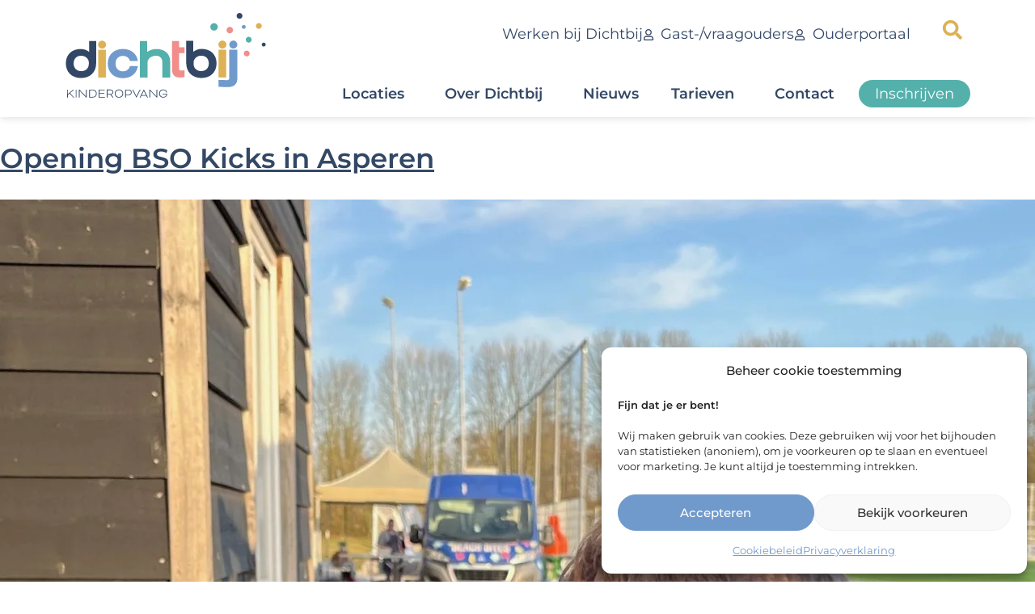

--- FILE ---
content_type: text/html; charset=UTF-8
request_url: https://www.dichtbijkinderopvang.nl/category/niet-gecategoriseerd/
body_size: 27793
content:
<!doctype html>
<html lang="nl-NL" prefix="og: https://ogp.me/ns#">
<head><meta charset="UTF-8"><script>if(navigator.userAgent.match(/MSIE|Internet Explorer/i)||navigator.userAgent.match(/Trident\/7\..*?rv:11/i)){var href=document.location.href;if(!href.match(/[?&]nowprocket/)){if(href.indexOf("?")==-1){if(href.indexOf("#")==-1){document.location.href=href+"?nowprocket=1"}else{document.location.href=href.replace("#","?nowprocket=1#")}}else{if(href.indexOf("#")==-1){document.location.href=href+"&nowprocket=1"}else{document.location.href=href.replace("#","&nowprocket=1#")}}}}</script><script>(()=>{class RocketLazyLoadScripts{constructor(){this.v="2.0.4",this.userEvents=["keydown","keyup","mousedown","mouseup","mousemove","mouseover","mouseout","touchmove","touchstart","touchend","touchcancel","wheel","click","dblclick","input"],this.attributeEvents=["onblur","onclick","oncontextmenu","ondblclick","onfocus","onmousedown","onmouseenter","onmouseleave","onmousemove","onmouseout","onmouseover","onmouseup","onmousewheel","onscroll","onsubmit"]}async t(){this.i(),this.o(),/iP(ad|hone)/.test(navigator.userAgent)&&this.h(),this.u(),this.l(this),this.m(),this.k(this),this.p(this),this._(),await Promise.all([this.R(),this.L()]),this.lastBreath=Date.now(),this.S(this),this.P(),this.D(),this.O(),this.M(),await this.C(this.delayedScripts.normal),await this.C(this.delayedScripts.defer),await this.C(this.delayedScripts.async),await this.T(),await this.F(),await this.j(),await this.A(),window.dispatchEvent(new Event("rocket-allScriptsLoaded")),this.everythingLoaded=!0,this.lastTouchEnd&&await new Promise(t=>setTimeout(t,500-Date.now()+this.lastTouchEnd)),this.I(),this.H(),this.U(),this.W()}i(){this.CSPIssue=sessionStorage.getItem("rocketCSPIssue"),document.addEventListener("securitypolicyviolation",t=>{this.CSPIssue||"script-src-elem"!==t.violatedDirective||"data"!==t.blockedURI||(this.CSPIssue=!0,sessionStorage.setItem("rocketCSPIssue",!0))},{isRocket:!0})}o(){window.addEventListener("pageshow",t=>{this.persisted=t.persisted,this.realWindowLoadedFired=!0},{isRocket:!0}),window.addEventListener("pagehide",()=>{this.onFirstUserAction=null},{isRocket:!0})}h(){let t;function e(e){t=e}window.addEventListener("touchstart",e,{isRocket:!0}),window.addEventListener("touchend",function i(o){o.changedTouches[0]&&t.changedTouches[0]&&Math.abs(o.changedTouches[0].pageX-t.changedTouches[0].pageX)<10&&Math.abs(o.changedTouches[0].pageY-t.changedTouches[0].pageY)<10&&o.timeStamp-t.timeStamp<200&&(window.removeEventListener("touchstart",e,{isRocket:!0}),window.removeEventListener("touchend",i,{isRocket:!0}),"INPUT"===o.target.tagName&&"text"===o.target.type||(o.target.dispatchEvent(new TouchEvent("touchend",{target:o.target,bubbles:!0})),o.target.dispatchEvent(new MouseEvent("mouseover",{target:o.target,bubbles:!0})),o.target.dispatchEvent(new PointerEvent("click",{target:o.target,bubbles:!0,cancelable:!0,detail:1,clientX:o.changedTouches[0].clientX,clientY:o.changedTouches[0].clientY})),event.preventDefault()))},{isRocket:!0})}q(t){this.userActionTriggered||("mousemove"!==t.type||this.firstMousemoveIgnored?"keyup"===t.type||"mouseover"===t.type||"mouseout"===t.type||(this.userActionTriggered=!0,this.onFirstUserAction&&this.onFirstUserAction()):this.firstMousemoveIgnored=!0),"click"===t.type&&t.preventDefault(),t.stopPropagation(),t.stopImmediatePropagation(),"touchstart"===this.lastEvent&&"touchend"===t.type&&(this.lastTouchEnd=Date.now()),"click"===t.type&&(this.lastTouchEnd=0),this.lastEvent=t.type,t.composedPath&&t.composedPath()[0].getRootNode()instanceof ShadowRoot&&(t.rocketTarget=t.composedPath()[0]),this.savedUserEvents.push(t)}u(){this.savedUserEvents=[],this.userEventHandler=this.q.bind(this),this.userEvents.forEach(t=>window.addEventListener(t,this.userEventHandler,{passive:!1,isRocket:!0})),document.addEventListener("visibilitychange",this.userEventHandler,{isRocket:!0})}U(){this.userEvents.forEach(t=>window.removeEventListener(t,this.userEventHandler,{passive:!1,isRocket:!0})),document.removeEventListener("visibilitychange",this.userEventHandler,{isRocket:!0}),this.savedUserEvents.forEach(t=>{(t.rocketTarget||t.target).dispatchEvent(new window[t.constructor.name](t.type,t))})}m(){const t="return false",e=Array.from(this.attributeEvents,t=>"data-rocket-"+t),i="["+this.attributeEvents.join("],[")+"]",o="[data-rocket-"+this.attributeEvents.join("],[data-rocket-")+"]",s=(e,i,o)=>{o&&o!==t&&(e.setAttribute("data-rocket-"+i,o),e["rocket"+i]=new Function("event",o),e.setAttribute(i,t))};new MutationObserver(t=>{for(const n of t)"attributes"===n.type&&(n.attributeName.startsWith("data-rocket-")||this.everythingLoaded?n.attributeName.startsWith("data-rocket-")&&this.everythingLoaded&&this.N(n.target,n.attributeName.substring(12)):s(n.target,n.attributeName,n.target.getAttribute(n.attributeName))),"childList"===n.type&&n.addedNodes.forEach(t=>{if(t.nodeType===Node.ELEMENT_NODE)if(this.everythingLoaded)for(const i of[t,...t.querySelectorAll(o)])for(const t of i.getAttributeNames())e.includes(t)&&this.N(i,t.substring(12));else for(const e of[t,...t.querySelectorAll(i)])for(const t of e.getAttributeNames())this.attributeEvents.includes(t)&&s(e,t,e.getAttribute(t))})}).observe(document,{subtree:!0,childList:!0,attributeFilter:[...this.attributeEvents,...e]})}I(){this.attributeEvents.forEach(t=>{document.querySelectorAll("[data-rocket-"+t+"]").forEach(e=>{this.N(e,t)})})}N(t,e){const i=t.getAttribute("data-rocket-"+e);i&&(t.setAttribute(e,i),t.removeAttribute("data-rocket-"+e))}k(t){Object.defineProperty(HTMLElement.prototype,"onclick",{get(){return this.rocketonclick||null},set(e){this.rocketonclick=e,this.setAttribute(t.everythingLoaded?"onclick":"data-rocket-onclick","this.rocketonclick(event)")}})}S(t){function e(e,i){let o=e[i];e[i]=null,Object.defineProperty(e,i,{get:()=>o,set(s){t.everythingLoaded?o=s:e["rocket"+i]=o=s}})}e(document,"onreadystatechange"),e(window,"onload"),e(window,"onpageshow");try{Object.defineProperty(document,"readyState",{get:()=>t.rocketReadyState,set(e){t.rocketReadyState=e},configurable:!0}),document.readyState="loading"}catch(t){console.log("WPRocket DJE readyState conflict, bypassing")}}l(t){this.originalAddEventListener=EventTarget.prototype.addEventListener,this.originalRemoveEventListener=EventTarget.prototype.removeEventListener,this.savedEventListeners=[],EventTarget.prototype.addEventListener=function(e,i,o){o&&o.isRocket||!t.B(e,this)&&!t.userEvents.includes(e)||t.B(e,this)&&!t.userActionTriggered||e.startsWith("rocket-")||t.everythingLoaded?t.originalAddEventListener.call(this,e,i,o):(t.savedEventListeners.push({target:this,remove:!1,type:e,func:i,options:o}),"mouseenter"!==e&&"mouseleave"!==e||t.originalAddEventListener.call(this,e,t.savedUserEvents.push,o))},EventTarget.prototype.removeEventListener=function(e,i,o){o&&o.isRocket||!t.B(e,this)&&!t.userEvents.includes(e)||t.B(e,this)&&!t.userActionTriggered||e.startsWith("rocket-")||t.everythingLoaded?t.originalRemoveEventListener.call(this,e,i,o):t.savedEventListeners.push({target:this,remove:!0,type:e,func:i,options:o})}}J(t,e){this.savedEventListeners=this.savedEventListeners.filter(i=>{let o=i.type,s=i.target||window;return e!==o||t!==s||(this.B(o,s)&&(i.type="rocket-"+o),this.$(i),!1)})}H(){EventTarget.prototype.addEventListener=this.originalAddEventListener,EventTarget.prototype.removeEventListener=this.originalRemoveEventListener,this.savedEventListeners.forEach(t=>this.$(t))}$(t){t.remove?this.originalRemoveEventListener.call(t.target,t.type,t.func,t.options):this.originalAddEventListener.call(t.target,t.type,t.func,t.options)}p(t){let e;function i(e){return t.everythingLoaded?e:e.split(" ").map(t=>"load"===t||t.startsWith("load.")?"rocket-jquery-load":t).join(" ")}function o(o){function s(e){const s=o.fn[e];o.fn[e]=o.fn.init.prototype[e]=function(){return this[0]===window&&t.userActionTriggered&&("string"==typeof arguments[0]||arguments[0]instanceof String?arguments[0]=i(arguments[0]):"object"==typeof arguments[0]&&Object.keys(arguments[0]).forEach(t=>{const e=arguments[0][t];delete arguments[0][t],arguments[0][i(t)]=e})),s.apply(this,arguments),this}}if(o&&o.fn&&!t.allJQueries.includes(o)){const e={DOMContentLoaded:[],"rocket-DOMContentLoaded":[]};for(const t in e)document.addEventListener(t,()=>{e[t].forEach(t=>t())},{isRocket:!0});o.fn.ready=o.fn.init.prototype.ready=function(i){function s(){parseInt(o.fn.jquery)>2?setTimeout(()=>i.bind(document)(o)):i.bind(document)(o)}return"function"==typeof i&&(t.realDomReadyFired?!t.userActionTriggered||t.fauxDomReadyFired?s():e["rocket-DOMContentLoaded"].push(s):e.DOMContentLoaded.push(s)),o([])},s("on"),s("one"),s("off"),t.allJQueries.push(o)}e=o}t.allJQueries=[],o(window.jQuery),Object.defineProperty(window,"jQuery",{get:()=>e,set(t){o(t)}})}P(){const t=new Map;document.write=document.writeln=function(e){const i=document.currentScript,o=document.createRange(),s=i.parentElement;let n=t.get(i);void 0===n&&(n=i.nextSibling,t.set(i,n));const c=document.createDocumentFragment();o.setStart(c,0),c.appendChild(o.createContextualFragment(e)),s.insertBefore(c,n)}}async R(){return new Promise(t=>{this.userActionTriggered?t():this.onFirstUserAction=t})}async L(){return new Promise(t=>{document.addEventListener("DOMContentLoaded",()=>{this.realDomReadyFired=!0,t()},{isRocket:!0})})}async j(){return this.realWindowLoadedFired?Promise.resolve():new Promise(t=>{window.addEventListener("load",t,{isRocket:!0})})}M(){this.pendingScripts=[];this.scriptsMutationObserver=new MutationObserver(t=>{for(const e of t)e.addedNodes.forEach(t=>{"SCRIPT"!==t.tagName||t.noModule||t.isWPRocket||this.pendingScripts.push({script:t,promise:new Promise(e=>{const i=()=>{const i=this.pendingScripts.findIndex(e=>e.script===t);i>=0&&this.pendingScripts.splice(i,1),e()};t.addEventListener("load",i,{isRocket:!0}),t.addEventListener("error",i,{isRocket:!0}),setTimeout(i,1e3)})})})}),this.scriptsMutationObserver.observe(document,{childList:!0,subtree:!0})}async F(){await this.X(),this.pendingScripts.length?(await this.pendingScripts[0].promise,await this.F()):this.scriptsMutationObserver.disconnect()}D(){this.delayedScripts={normal:[],async:[],defer:[]},document.querySelectorAll("script[type$=rocketlazyloadscript]").forEach(t=>{t.hasAttribute("data-rocket-src")?t.hasAttribute("async")&&!1!==t.async?this.delayedScripts.async.push(t):t.hasAttribute("defer")&&!1!==t.defer||"module"===t.getAttribute("data-rocket-type")?this.delayedScripts.defer.push(t):this.delayedScripts.normal.push(t):this.delayedScripts.normal.push(t)})}async _(){await this.L();let t=[];document.querySelectorAll("script[type$=rocketlazyloadscript][data-rocket-src]").forEach(e=>{let i=e.getAttribute("data-rocket-src");if(i&&!i.startsWith("data:")){i.startsWith("//")&&(i=location.protocol+i);try{const o=new URL(i).origin;o!==location.origin&&t.push({src:o,crossOrigin:e.crossOrigin||"module"===e.getAttribute("data-rocket-type")})}catch(t){}}}),t=[...new Map(t.map(t=>[JSON.stringify(t),t])).values()],this.Y(t,"preconnect")}async G(t){if(await this.K(),!0!==t.noModule||!("noModule"in HTMLScriptElement.prototype))return new Promise(e=>{let i;function o(){(i||t).setAttribute("data-rocket-status","executed"),e()}try{if(navigator.userAgent.includes("Firefox/")||""===navigator.vendor||this.CSPIssue)i=document.createElement("script"),[...t.attributes].forEach(t=>{let e=t.nodeName;"type"!==e&&("data-rocket-type"===e&&(e="type"),"data-rocket-src"===e&&(e="src"),i.setAttribute(e,t.nodeValue))}),t.text&&(i.text=t.text),t.nonce&&(i.nonce=t.nonce),i.hasAttribute("src")?(i.addEventListener("load",o,{isRocket:!0}),i.addEventListener("error",()=>{i.setAttribute("data-rocket-status","failed-network"),e()},{isRocket:!0}),setTimeout(()=>{i.isConnected||e()},1)):(i.text=t.text,o()),i.isWPRocket=!0,t.parentNode.replaceChild(i,t);else{const i=t.getAttribute("data-rocket-type"),s=t.getAttribute("data-rocket-src");i?(t.type=i,t.removeAttribute("data-rocket-type")):t.removeAttribute("type"),t.addEventListener("load",o,{isRocket:!0}),t.addEventListener("error",i=>{this.CSPIssue&&i.target.src.startsWith("data:")?(console.log("WPRocket: CSP fallback activated"),t.removeAttribute("src"),this.G(t).then(e)):(t.setAttribute("data-rocket-status","failed-network"),e())},{isRocket:!0}),s?(t.fetchPriority="high",t.removeAttribute("data-rocket-src"),t.src=s):t.src="data:text/javascript;base64,"+window.btoa(unescape(encodeURIComponent(t.text)))}}catch(i){t.setAttribute("data-rocket-status","failed-transform"),e()}});t.setAttribute("data-rocket-status","skipped")}async C(t){const e=t.shift();return e?(e.isConnected&&await this.G(e),this.C(t)):Promise.resolve()}O(){this.Y([...this.delayedScripts.normal,...this.delayedScripts.defer,...this.delayedScripts.async],"preload")}Y(t,e){this.trash=this.trash||[];let i=!0;var o=document.createDocumentFragment();t.forEach(t=>{const s=t.getAttribute&&t.getAttribute("data-rocket-src")||t.src;if(s&&!s.startsWith("data:")){const n=document.createElement("link");n.href=s,n.rel=e,"preconnect"!==e&&(n.as="script",n.fetchPriority=i?"high":"low"),t.getAttribute&&"module"===t.getAttribute("data-rocket-type")&&(n.crossOrigin=!0),t.crossOrigin&&(n.crossOrigin=t.crossOrigin),t.integrity&&(n.integrity=t.integrity),t.nonce&&(n.nonce=t.nonce),o.appendChild(n),this.trash.push(n),i=!1}}),document.head.appendChild(o)}W(){this.trash.forEach(t=>t.remove())}async T(){try{document.readyState="interactive"}catch(t){}this.fauxDomReadyFired=!0;try{await this.K(),this.J(document,"readystatechange"),document.dispatchEvent(new Event("rocket-readystatechange")),await this.K(),document.rocketonreadystatechange&&document.rocketonreadystatechange(),await this.K(),this.J(document,"DOMContentLoaded"),document.dispatchEvent(new Event("rocket-DOMContentLoaded")),await this.K(),this.J(window,"DOMContentLoaded"),window.dispatchEvent(new Event("rocket-DOMContentLoaded"))}catch(t){console.error(t)}}async A(){try{document.readyState="complete"}catch(t){}try{await this.K(),this.J(document,"readystatechange"),document.dispatchEvent(new Event("rocket-readystatechange")),await this.K(),document.rocketonreadystatechange&&document.rocketonreadystatechange(),await this.K(),this.J(window,"load"),window.dispatchEvent(new Event("rocket-load")),await this.K(),window.rocketonload&&window.rocketonload(),await this.K(),this.allJQueries.forEach(t=>t(window).trigger("rocket-jquery-load")),await this.K(),this.J(window,"pageshow");const t=new Event("rocket-pageshow");t.persisted=this.persisted,window.dispatchEvent(t),await this.K(),window.rocketonpageshow&&window.rocketonpageshow({persisted:this.persisted})}catch(t){console.error(t)}}async K(){Date.now()-this.lastBreath>45&&(await this.X(),this.lastBreath=Date.now())}async X(){return document.hidden?new Promise(t=>setTimeout(t)):new Promise(t=>requestAnimationFrame(t))}B(t,e){return e===document&&"readystatechange"===t||(e===document&&"DOMContentLoaded"===t||(e===window&&"DOMContentLoaded"===t||(e===window&&"load"===t||e===window&&"pageshow"===t)))}static run(){(new RocketLazyLoadScripts).t()}}RocketLazyLoadScripts.run()})();</script>

<meta name="viewport" content="width=device-width, initial-scale=1">
<link rel="profile" href="https://gmpg.org/xfn/11">

<!-- Search Engine Optimization door Rank Math PRO - https://rankmath.com/ -->
<title>Niet gecategoriseerd - Dichtbij kinderopvang</title>
<meta name="robots" content="index, follow, max-snippet:-1, max-video-preview:-1, max-image-preview:large"/>
<link rel="canonical" href="https://www.dichtbijkinderopvang.nl/category/niet-gecategoriseerd/" />
<meta property="og:locale" content="nl_NL" />
<meta property="og:type" content="article" />
<meta property="og:title" content="Niet gecategoriseerd - Dichtbij kinderopvang" />
<meta property="og:url" content="https://www.dichtbijkinderopvang.nl/category/niet-gecategoriseerd/" />
<meta property="og:site_name" content="Dichtbij kinderopvang" />
<meta name="twitter:card" content="summary_large_image" />
<meta name="twitter:title" content="Niet gecategoriseerd - Dichtbij kinderopvang" />
<meta name="twitter:label1" content="Berichten" />
<meta name="twitter:data1" content="3" />
<script type="application/ld+json" class="rank-math-schema-pro">{"@context":"https://schema.org","@graph":[{"@type":"Person","@id":"https://www.dichtbijkinderopvang.nl/#person","name":"Studio Campo","image":{"@type":"ImageObject","@id":"https://www.dichtbijkinderopvang.nl/#logo","url":"https://www.dichtbijkinderopvang.nl/wp-content/uploads/2023/02/dichtbij-Kinderopvang-logo.svg","contentUrl":"https://www.dichtbijkinderopvang.nl/wp-content/uploads/2023/02/dichtbij-Kinderopvang-logo.svg","caption":"Dichtbij kinderopvang","inLanguage":"nl-NL","width":"525","height":"225"}},{"@type":"WebSite","@id":"https://www.dichtbijkinderopvang.nl/#website","url":"https://www.dichtbijkinderopvang.nl","name":"Dichtbij kinderopvang","publisher":{"@id":"https://www.dichtbijkinderopvang.nl/#person"},"inLanguage":"nl-NL"},{"@type":"BreadcrumbList","@id":"https://www.dichtbijkinderopvang.nl/category/niet-gecategoriseerd/#breadcrumb","itemListElement":[{"@type":"ListItem","position":"1","item":{"@id":"https://www.dichtbijkinderopvang.nl","name":"Home"}},{"@type":"ListItem","position":"2","item":{"@id":"https://www.dichtbijkinderopvang.nl/category/niet-gecategoriseerd/","name":"Niet gecategoriseerd"}}]},{"@type":"CollectionPage","@id":"https://www.dichtbijkinderopvang.nl/category/niet-gecategoriseerd/#webpage","url":"https://www.dichtbijkinderopvang.nl/category/niet-gecategoriseerd/","name":"Niet gecategoriseerd - Dichtbij kinderopvang","isPartOf":{"@id":"https://www.dichtbijkinderopvang.nl/#website"},"inLanguage":"nl-NL","breadcrumb":{"@id":"https://www.dichtbijkinderopvang.nl/category/niet-gecategoriseerd/#breadcrumb"}}]}</script>
<!-- /Rank Math WordPress SEO plugin -->

<link rel='dns-prefetch' href='//maps.google.com' />
<link rel="alternate" type="application/rss+xml" title="Dichtbij kinderopvang &raquo; feed" href="https://www.dichtbijkinderopvang.nl/feed/" />
<link rel="alternate" type="application/rss+xml" title="Dichtbij kinderopvang &raquo; reacties feed" href="https://www.dichtbijkinderopvang.nl/comments/feed/" />
<link rel="alternate" type="application/rss+xml" title="Dichtbij kinderopvang &raquo; Niet gecategoriseerd categorie feed" href="https://www.dichtbijkinderopvang.nl/category/niet-gecategoriseerd/feed/" />
<style id='wp-img-auto-sizes-contain-inline-css' type='text/css'>
img:is([sizes=auto i],[sizes^="auto," i]){contain-intrinsic-size:3000px 1500px}
/*# sourceURL=wp-img-auto-sizes-contain-inline-css */
</style>
<style id='classic-theme-styles-inline-css' type='text/css'>
/*! This file is auto-generated */
.wp-block-button__link{color:#fff;background-color:#32373c;border-radius:9999px;box-shadow:none;text-decoration:none;padding:calc(.667em + 2px) calc(1.333em + 2px);font-size:1.125em}.wp-block-file__button{background:#32373c;color:#fff;text-decoration:none}
/*# sourceURL=/wp-includes/css/classic-themes.min.css */
</style>
<link data-minify="1" rel='stylesheet' id='wpgmp-frontend-css' href='https://www.dichtbijkinderopvang.nl/wp-content/cache/background-css/1/www.dichtbijkinderopvang.nl/wp-content/cache/min/1/wp-content/plugins/wp-google-map-gold/assets/css/wpgmp_all_frontend.min.css?ver=1766322726&wpr_t=1767781589' type='text/css' media='all' />
<link rel='stylesheet' id='cmplz-general-css' href='https://www.dichtbijkinderopvang.nl/wp-content/plugins/complianz-gdpr/assets/css/cookieblocker.min.css' type='text/css' media='all' />
<link data-minify="1" rel='stylesheet' id='sc-theme-style-css' href='https://www.dichtbijkinderopvang.nl/wp-content/cache/background-css/1/www.dichtbijkinderopvang.nl/wp-content/cache/min/1/wp-content/themes/sc-theme/style.css?ver=1766322726&wpr_t=1767781589' type='text/css' media='all' />
<link rel='stylesheet' id='elementor-frontend-css' href='https://www.dichtbijkinderopvang.nl/wp-content/plugins/elementor/assets/css/frontend.min.css' type='text/css' media='all' />
<link rel='stylesheet' id='widget-icon-list-css' href='https://www.dichtbijkinderopvang.nl/wp-content/plugins/elementor/assets/css/widget-icon-list.min.css' type='text/css' media='all' />
<link rel='stylesheet' id='widget-image-css' href='https://www.dichtbijkinderopvang.nl/wp-content/plugins/elementor/assets/css/widget-image.min.css' type='text/css' media='all' />
<link rel='stylesheet' id='widget-search-form-css' href='https://www.dichtbijkinderopvang.nl/wp-content/plugins/elementor-pro/assets/css/widget-search-form.min.css' type='text/css' media='all' />
<link rel='stylesheet' id='widget-nav-menu-css' href='https://www.dichtbijkinderopvang.nl/wp-content/plugins/elementor-pro/assets/css/widget-nav-menu.min.css' type='text/css' media='all' />
<link rel='stylesheet' id='e-sticky-css' href='https://www.dichtbijkinderopvang.nl/wp-content/plugins/elementor-pro/assets/css/modules/sticky.min.css' type='text/css' media='all' />
<link rel='stylesheet' id='widget-social-icons-css' href='https://www.dichtbijkinderopvang.nl/wp-content/plugins/elementor/assets/css/widget-social-icons.min.css' type='text/css' media='all' />
<link rel='stylesheet' id='e-apple-webkit-css' href='https://www.dichtbijkinderopvang.nl/wp-content/plugins/elementor/assets/css/conditionals/apple-webkit.min.css' type='text/css' media='all' />
<link rel='stylesheet' id='elementor-post-5-css' href='https://www.dichtbijkinderopvang.nl/wp-content/uploads/elementor/css/post-5.css' type='text/css' media='all' />
<link rel='stylesheet' id='elementor-post-356-css' href='https://www.dichtbijkinderopvang.nl/wp-content/uploads/elementor/css/post-356.css' type='text/css' media='all' />
<link rel='stylesheet' id='elementor-post-418-css' href='https://www.dichtbijkinderopvang.nl/wp-content/cache/background-css/1/www.dichtbijkinderopvang.nl/wp-content/uploads/elementor/css/post-418.css?wpr_t=1767781589' type='text/css' media='all' />
<style id='rocket-lazyload-inline-css' type='text/css'>
.rll-youtube-player{position:relative;padding-bottom:56.23%;height:0;overflow:hidden;max-width:100%;}.rll-youtube-player:focus-within{outline: 2px solid currentColor;outline-offset: 5px;}.rll-youtube-player iframe{position:absolute;top:0;left:0;width:100%;height:100%;z-index:100;background:0 0}.rll-youtube-player img{bottom:0;display:block;left:0;margin:auto;max-width:100%;width:100%;position:absolute;right:0;top:0;border:none;height:auto;-webkit-transition:.4s all;-moz-transition:.4s all;transition:.4s all}.rll-youtube-player img:hover{-webkit-filter:brightness(75%)}.rll-youtube-player .play{height:100%;width:100%;left:0;top:0;position:absolute;background:var(--wpr-bg-f7136ee6-88f7-44df-8ca5-13518b9a9c60) no-repeat center;background-color: transparent !important;cursor:pointer;border:none;}
/*# sourceURL=rocket-lazyload-inline-css */
</style>
<script type="text/javascript" src="https://www.dichtbijkinderopvang.nl/wp-includes/js/jquery/jquery.min.js" id="jquery-core-js"></script>
<script type="text/javascript" src="https://www.dichtbijkinderopvang.nl/wp-includes/js/jquery/jquery-migrate.min.js" id="jquery-migrate-js"></script>
<link rel="https://api.w.org/" href="https://www.dichtbijkinderopvang.nl/wp-json/" /><link rel="alternate" title="JSON" type="application/json" href="https://www.dichtbijkinderopvang.nl/wp-json/wp/v2/categories/1" />			<style>.cmplz-hidden {
					display: none !important;
				}</style><link rel="preload" href="https://www.dichtbijkinderopvang.nl/wp-content/themes/sc-theme/assets/fonts/Montserrat-Regular.woff2" as="font" type="font/woff2" crossorigin><link rel="preload" href="https://www.dichtbijkinderopvang.nl/wp-content/themes/sc-theme/assets/fonts/Montserrat-Medium.woff2" as="font" type="font/woff2" crossorigin><link rel="preload" href="https://www.dichtbijkinderopvang.nl/wp-content/themes/sc-theme/assets/fonts/Montserrat-SemiBold.woff2" as="font" type="font/woff2" crossorigin><meta name="generator" content="Elementor 3.33.0; features: e_font_icon_svg, additional_custom_breakpoints; settings: css_print_method-external, google_font-disabled, font_display-swap">
<!-- Google Tag Manager -->
<script type="rocketlazyloadscript">(function(w,d,s,l,i){w[l]=w[l]||[];w[l].push({'gtm.start':
new Date().getTime(),event:'gtm.js'});var f=d.getElementsByTagName(s)[0],
j=d.createElement(s),dl=l!='dataLayer'?'&l='+l:'';j.async=true;j.src=
'https://www.googletagmanager.com/gtm.js?id='+i+dl;f.parentNode.insertBefore(j,f);
})(window,document,'script','dataLayer','GTM-PRZ3B2X');</script>
<!-- End Google Tag Manager -->
<meta name="google-site-verification" content="LNRI55WRslhP9kXQyh4DPBUP5ViWqXvNGil2vNB3Q_k" />
<link rel="icon" href="https://www.dichtbijkinderopvang.nl/wp-content/uploads/2022/11/favicon-150x150.png" sizes="32x32" />
<link rel="icon" href="https://www.dichtbijkinderopvang.nl/wp-content/uploads/2022/11/favicon.png" sizes="192x192" />
<link rel="apple-touch-icon" href="https://www.dichtbijkinderopvang.nl/wp-content/uploads/2022/11/favicon.png" />
<meta name="msapplication-TileImage" content="https://www.dichtbijkinderopvang.nl/wp-content/uploads/2022/11/favicon.png" />
<noscript><style id="rocket-lazyload-nojs-css">.rll-youtube-player, [data-lazy-src]{display:none !important;}</style></noscript><style id='global-styles-inline-css' type='text/css'>
:root{--wp--preset--aspect-ratio--square: 1;--wp--preset--aspect-ratio--4-3: 4/3;--wp--preset--aspect-ratio--3-4: 3/4;--wp--preset--aspect-ratio--3-2: 3/2;--wp--preset--aspect-ratio--2-3: 2/3;--wp--preset--aspect-ratio--16-9: 16/9;--wp--preset--aspect-ratio--9-16: 9/16;--wp--preset--color--black: #000000;--wp--preset--color--cyan-bluish-gray: #abb8c3;--wp--preset--color--white: #ffffff;--wp--preset--color--pale-pink: #f78da7;--wp--preset--color--vivid-red: #cf2e2e;--wp--preset--color--luminous-vivid-orange: #ff6900;--wp--preset--color--luminous-vivid-amber: #fcb900;--wp--preset--color--light-green-cyan: #7bdcb5;--wp--preset--color--vivid-green-cyan: #00d084;--wp--preset--color--pale-cyan-blue: #8ed1fc;--wp--preset--color--vivid-cyan-blue: #0693e3;--wp--preset--color--vivid-purple: #9b51e0;--wp--preset--gradient--vivid-cyan-blue-to-vivid-purple: linear-gradient(135deg,rgb(6,147,227) 0%,rgb(155,81,224) 100%);--wp--preset--gradient--light-green-cyan-to-vivid-green-cyan: linear-gradient(135deg,rgb(122,220,180) 0%,rgb(0,208,130) 100%);--wp--preset--gradient--luminous-vivid-amber-to-luminous-vivid-orange: linear-gradient(135deg,rgb(252,185,0) 0%,rgb(255,105,0) 100%);--wp--preset--gradient--luminous-vivid-orange-to-vivid-red: linear-gradient(135deg,rgb(255,105,0) 0%,rgb(207,46,46) 100%);--wp--preset--gradient--very-light-gray-to-cyan-bluish-gray: linear-gradient(135deg,rgb(238,238,238) 0%,rgb(169,184,195) 100%);--wp--preset--gradient--cool-to-warm-spectrum: linear-gradient(135deg,rgb(74,234,220) 0%,rgb(151,120,209) 20%,rgb(207,42,186) 40%,rgb(238,44,130) 60%,rgb(251,105,98) 80%,rgb(254,248,76) 100%);--wp--preset--gradient--blush-light-purple: linear-gradient(135deg,rgb(255,206,236) 0%,rgb(152,150,240) 100%);--wp--preset--gradient--blush-bordeaux: linear-gradient(135deg,rgb(254,205,165) 0%,rgb(254,45,45) 50%,rgb(107,0,62) 100%);--wp--preset--gradient--luminous-dusk: linear-gradient(135deg,rgb(255,203,112) 0%,rgb(199,81,192) 50%,rgb(65,88,208) 100%);--wp--preset--gradient--pale-ocean: linear-gradient(135deg,rgb(255,245,203) 0%,rgb(182,227,212) 50%,rgb(51,167,181) 100%);--wp--preset--gradient--electric-grass: linear-gradient(135deg,rgb(202,248,128) 0%,rgb(113,206,126) 100%);--wp--preset--gradient--midnight: linear-gradient(135deg,rgb(2,3,129) 0%,rgb(40,116,252) 100%);--wp--preset--font-size--small: 13px;--wp--preset--font-size--medium: 20px;--wp--preset--font-size--large: 36px;--wp--preset--font-size--x-large: 42px;--wp--preset--spacing--20: 0.44rem;--wp--preset--spacing--30: 0.67rem;--wp--preset--spacing--40: 1rem;--wp--preset--spacing--50: 1.5rem;--wp--preset--spacing--60: 2.25rem;--wp--preset--spacing--70: 3.38rem;--wp--preset--spacing--80: 5.06rem;--wp--preset--shadow--natural: 6px 6px 9px rgba(0, 0, 0, 0.2);--wp--preset--shadow--deep: 12px 12px 50px rgba(0, 0, 0, 0.4);--wp--preset--shadow--sharp: 6px 6px 0px rgba(0, 0, 0, 0.2);--wp--preset--shadow--outlined: 6px 6px 0px -3px rgb(255, 255, 255), 6px 6px rgb(0, 0, 0);--wp--preset--shadow--crisp: 6px 6px 0px rgb(0, 0, 0);}:where(.is-layout-flex){gap: 0.5em;}:where(.is-layout-grid){gap: 0.5em;}body .is-layout-flex{display: flex;}.is-layout-flex{flex-wrap: wrap;align-items: center;}.is-layout-flex > :is(*, div){margin: 0;}body .is-layout-grid{display: grid;}.is-layout-grid > :is(*, div){margin: 0;}:where(.wp-block-columns.is-layout-flex){gap: 2em;}:where(.wp-block-columns.is-layout-grid){gap: 2em;}:where(.wp-block-post-template.is-layout-flex){gap: 1.25em;}:where(.wp-block-post-template.is-layout-grid){gap: 1.25em;}.has-black-color{color: var(--wp--preset--color--black) !important;}.has-cyan-bluish-gray-color{color: var(--wp--preset--color--cyan-bluish-gray) !important;}.has-white-color{color: var(--wp--preset--color--white) !important;}.has-pale-pink-color{color: var(--wp--preset--color--pale-pink) !important;}.has-vivid-red-color{color: var(--wp--preset--color--vivid-red) !important;}.has-luminous-vivid-orange-color{color: var(--wp--preset--color--luminous-vivid-orange) !important;}.has-luminous-vivid-amber-color{color: var(--wp--preset--color--luminous-vivid-amber) !important;}.has-light-green-cyan-color{color: var(--wp--preset--color--light-green-cyan) !important;}.has-vivid-green-cyan-color{color: var(--wp--preset--color--vivid-green-cyan) !important;}.has-pale-cyan-blue-color{color: var(--wp--preset--color--pale-cyan-blue) !important;}.has-vivid-cyan-blue-color{color: var(--wp--preset--color--vivid-cyan-blue) !important;}.has-vivid-purple-color{color: var(--wp--preset--color--vivid-purple) !important;}.has-black-background-color{background-color: var(--wp--preset--color--black) !important;}.has-cyan-bluish-gray-background-color{background-color: var(--wp--preset--color--cyan-bluish-gray) !important;}.has-white-background-color{background-color: var(--wp--preset--color--white) !important;}.has-pale-pink-background-color{background-color: var(--wp--preset--color--pale-pink) !important;}.has-vivid-red-background-color{background-color: var(--wp--preset--color--vivid-red) !important;}.has-luminous-vivid-orange-background-color{background-color: var(--wp--preset--color--luminous-vivid-orange) !important;}.has-luminous-vivid-amber-background-color{background-color: var(--wp--preset--color--luminous-vivid-amber) !important;}.has-light-green-cyan-background-color{background-color: var(--wp--preset--color--light-green-cyan) !important;}.has-vivid-green-cyan-background-color{background-color: var(--wp--preset--color--vivid-green-cyan) !important;}.has-pale-cyan-blue-background-color{background-color: var(--wp--preset--color--pale-cyan-blue) !important;}.has-vivid-cyan-blue-background-color{background-color: var(--wp--preset--color--vivid-cyan-blue) !important;}.has-vivid-purple-background-color{background-color: var(--wp--preset--color--vivid-purple) !important;}.has-black-border-color{border-color: var(--wp--preset--color--black) !important;}.has-cyan-bluish-gray-border-color{border-color: var(--wp--preset--color--cyan-bluish-gray) !important;}.has-white-border-color{border-color: var(--wp--preset--color--white) !important;}.has-pale-pink-border-color{border-color: var(--wp--preset--color--pale-pink) !important;}.has-vivid-red-border-color{border-color: var(--wp--preset--color--vivid-red) !important;}.has-luminous-vivid-orange-border-color{border-color: var(--wp--preset--color--luminous-vivid-orange) !important;}.has-luminous-vivid-amber-border-color{border-color: var(--wp--preset--color--luminous-vivid-amber) !important;}.has-light-green-cyan-border-color{border-color: var(--wp--preset--color--light-green-cyan) !important;}.has-vivid-green-cyan-border-color{border-color: var(--wp--preset--color--vivid-green-cyan) !important;}.has-pale-cyan-blue-border-color{border-color: var(--wp--preset--color--pale-cyan-blue) !important;}.has-vivid-cyan-blue-border-color{border-color: var(--wp--preset--color--vivid-cyan-blue) !important;}.has-vivid-purple-border-color{border-color: var(--wp--preset--color--vivid-purple) !important;}.has-vivid-cyan-blue-to-vivid-purple-gradient-background{background: var(--wp--preset--gradient--vivid-cyan-blue-to-vivid-purple) !important;}.has-light-green-cyan-to-vivid-green-cyan-gradient-background{background: var(--wp--preset--gradient--light-green-cyan-to-vivid-green-cyan) !important;}.has-luminous-vivid-amber-to-luminous-vivid-orange-gradient-background{background: var(--wp--preset--gradient--luminous-vivid-amber-to-luminous-vivid-orange) !important;}.has-luminous-vivid-orange-to-vivid-red-gradient-background{background: var(--wp--preset--gradient--luminous-vivid-orange-to-vivid-red) !important;}.has-very-light-gray-to-cyan-bluish-gray-gradient-background{background: var(--wp--preset--gradient--very-light-gray-to-cyan-bluish-gray) !important;}.has-cool-to-warm-spectrum-gradient-background{background: var(--wp--preset--gradient--cool-to-warm-spectrum) !important;}.has-blush-light-purple-gradient-background{background: var(--wp--preset--gradient--blush-light-purple) !important;}.has-blush-bordeaux-gradient-background{background: var(--wp--preset--gradient--blush-bordeaux) !important;}.has-luminous-dusk-gradient-background{background: var(--wp--preset--gradient--luminous-dusk) !important;}.has-pale-ocean-gradient-background{background: var(--wp--preset--gradient--pale-ocean) !important;}.has-electric-grass-gradient-background{background: var(--wp--preset--gradient--electric-grass) !important;}.has-midnight-gradient-background{background: var(--wp--preset--gradient--midnight) !important;}.has-small-font-size{font-size: var(--wp--preset--font-size--small) !important;}.has-medium-font-size{font-size: var(--wp--preset--font-size--medium) !important;}.has-large-font-size{font-size: var(--wp--preset--font-size--large) !important;}.has-x-large-font-size{font-size: var(--wp--preset--font-size--x-large) !important;}
/*# sourceURL=global-styles-inline-css */
</style>
<style id="wpr-lazyload-bg-container"></style><style id="wpr-lazyload-bg-exclusion"></style>
<noscript>
<style id="wpr-lazyload-bg-nostyle">.wpgmp_loading{--wpr-bg-161a809b-725f-4214-8fb0-d74efc0cd313: url('https://www.dichtbijkinderopvang.nl/wp-content/plugins/wp-google-map-gold/assets/images/loader.gif');}div.wpgmp_direction_panel_container h2 a{--wpr-bg-e1250057-3cf4-4a7b-bf66-937087d2a3c1: url('https://www.dichtbijkinderopvang.nl/wp-content/plugins/wp-google-map-gold/assets/images/wpgmp-toggle-sprite.png');}div.categories_filter select{--wpr-bg-b0d12dbf-cf1a-48bb-8479-196bae2b35cd: url('https://www.dichtbijkinderopvang.nl/wp-content/plugins/wp-google-map-gold/assets/images/white_select_arrow.png');}.wpgmp_toggle_main_container p select{--wpr-bg-ceecf733-f98a-49d6-b9e1-3a0fa7551c24: url('https://www.dichtbijkinderopvang.nl/wp-content/plugins/wp-google-map-gold/assets/images/select_arrow.png');}.infowindow-close{--wpr-bg-acb3d5b7-b61b-4601-b377-a3d9088549cf: url('https://www.dichtbijkinderopvang.nl/wp-content/plugins/wp-google-map-gold/assets/images/cross.png');}.fc-featured-hoverinner .facebook{--wpr-bg-c49529d3-328c-450f-ae02-40832cc3a789: url('https://www.dichtbijkinderopvang.nl/wp-content/plugins/wp-google-map-gold/assets/images/facebook.png');}.fc-featured-hoverinner .twitter{--wpr-bg-e855f0ec-1b9f-4cff-9a38-ba0372627f4f: url('https://www.dichtbijkinderopvang.nl/wp-content/plugins/wp-google-map-gold/assets/images/twitter.png');}.fc-featured-hoverinner .map{--wpr-bg-88daa523-4450-4c9c-8d07-81bfd863138c: url('https://www.dichtbijkinderopvang.nl/wp-content/plugins/wp-google-map-gold/assets/images/map.png');}.fc-location-marker:before{--wpr-bg-5c233cb4-3c09-46be-8814-b262fa7848c8: url('https://www.dichtbijkinderopvang.nl/wp-content/plugins/wp-google-map-gold/assets/images/location-icon.png');}.fc-item-fano .read-more{--wpr-bg-a34ec41f-f5d6-468c-836c-b8ac16dc4cc3: url('https://www.dichtbijkinderopvang.nl/wp-content/plugins/wp-google-map-gold/assets/images/arrow.png');}.fc-item-fano .read-more:hover{--wpr-bg-1b456965-8466-431f-b6ef-6ed67ea8e285: url('https://www.dichtbijkinderopvang.nl/wp-content/plugins/wp-google-map-gold/assets/images/arrow.png');}.leaflet-control-fullscreen a{--wpr-bg-826b3b5d-7600-47b6-8f30-2ba42c81f2d7: url('https://www.dichtbijkinderopvang.nl/wp-content/plugins/wp-google-map-gold/assets/css/fullscreen.png');}.leaflet-control-fullscreen a{--wpr-bg-dee8ccd3-c605-4adf-b6d0-4cef20ff289d: url('https://www.dichtbijkinderopvang.nl/wp-content/plugins/wp-google-map-gold/assets/css/fullscreen@2x.png');}.wpgmp_map_container_placeholder{--wpr-bg-e9dcd796-155d-4f35-9616-4f95d9872134: url('https://www.dichtbijkinderopvang.nl/wp-content/plugins/wp-google-map-gold/assets/images/map_placeholder.png');}.leaflet-routing-icon{--wpr-bg-02d72c70-6af5-49b6-9cc4-fdb0cddee82a: url('https://www.dichtbijkinderopvang.nl/wp-content/plugins/wp-google-map-gold/assets/css/leaflet.routing.icons.png');}.leaflet-routing-container-hide .leaflet-routing-collapse-btn{--wpr-bg-f46c8c12-622f-4096-ac0a-aa8097efa7f0: url('https://www.dichtbijkinderopvang.nl/wp-content/plugins/wp-google-map-gold/assets/css/routing-icon.png');}.leaflet-control-layers-toggle{--wpr-bg-c11f6760-dd21-4099-b02a-cf6b078c6c15: url('https://www.dichtbijkinderopvang.nl/wp-content/plugins/wp-google-map-gold/assets/css/images/layers.png');}.leaflet-retina .leaflet-control-layers-toggle{--wpr-bg-603d7541-fd74-402f-993f-736ed7d15f9e: url('https://www.dichtbijkinderopvang.nl/wp-content/plugins/wp-google-map-gold/assets/css/images/layers-2x.png');}.leaflet-default-icon-path{--wpr-bg-75857cfe-4596-42cb-be50-6a9918b9b1d2: url('https://www.dichtbijkinderopvang.nl/wp-content/plugins/wp-google-map-gold/assets/css/images/marker-icon.png');}body.home .fc-btn-submit{--wpr-bg-9f2f638e-5648-44be-af36-3fcd96b46539: url('https://www.dichtbijkinderopvang.nl/wp-content/themes/sc-theme/assets/img/icon-search.svg');}body.page-id-308 .fc-btn-submit{--wpr-bg-5d8f47d2-5127-4f6f-aa67-f9d7ee9e0221: url('https://www.dichtbijkinderopvang.nl/wp-content/themes/sc-theme/assets/img/icon-search.svg');}body.page-id-310 .fc-btn-submit{--wpr-bg-623e719b-d3bd-4a96-9f36-aca83202f85f: url('https://www.dichtbijkinderopvang.nl/wp-content/themes/sc-theme/assets/img/icon-search.svg');}body.page-id-312 .fc-btn-submit{--wpr-bg-b4d73778-0b5e-4243-9e3c-8ef123d396af: url('https://www.dichtbijkinderopvang.nl/wp-content/themes/sc-theme/assets/img/icon-search.svg');}body.page-id-298 .fc-btn-submit{--wpr-bg-c942d887-0f5a-4aff-8c17-5f8b2f539188: url('https://www.dichtbijkinderopvang.nl/wp-content/themes/sc-theme/assets/img/icon-search.svg');}body.page-id-314 .fc-btn-submit{--wpr-bg-e5e47a6f-7ec0-4313-a73f-22b138c69816: url('https://www.dichtbijkinderopvang.nl/wp-content/themes/sc-theme/assets/img/icon-search.svg');}body.page-id-317 .fc-btn-submit{--wpr-bg-1aa769d0-fd12-4b39-a936-41351f6f8534: url('https://www.dichtbijkinderopvang.nl/wp-content/themes/sc-theme/assets/img/icon-search.svg');}.elementor-418 .elementor-element.elementor-element-625a151:not(.elementor-motion-effects-element-type-background), .elementor-418 .elementor-element.elementor-element-625a151 > .elementor-motion-effects-container > .elementor-motion-effects-layer{--wpr-bg-8b988902-2160-42d2-9ace-7b1e6b01f2a9: url('https://www.dichtbijkinderopvang.nl/wp-content/uploads/2023/02/footer-bg-dichtbijkinderopvang.svg');}.rll-youtube-player .play{--wpr-bg-f7136ee6-88f7-44df-8ca5-13518b9a9c60: url('https://www.dichtbijkinderopvang.nl/wp-content/plugins/wp-rocket/assets/img/youtube.png');}</style>
</noscript>
<script type="application/javascript">const rocket_pairs = [{"selector":".wpgmp_loading","style":".wpgmp_loading{--wpr-bg-161a809b-725f-4214-8fb0-d74efc0cd313: url('https:\/\/www.dichtbijkinderopvang.nl\/wp-content\/plugins\/wp-google-map-gold\/assets\/images\/loader.gif');}","hash":"161a809b-725f-4214-8fb0-d74efc0cd313","url":"https:\/\/www.dichtbijkinderopvang.nl\/wp-content\/plugins\/wp-google-map-gold\/assets\/images\/loader.gif"},{"selector":"div.wpgmp_direction_panel_container h2 a","style":"div.wpgmp_direction_panel_container h2 a{--wpr-bg-e1250057-3cf4-4a7b-bf66-937087d2a3c1: url('https:\/\/www.dichtbijkinderopvang.nl\/wp-content\/plugins\/wp-google-map-gold\/assets\/images\/wpgmp-toggle-sprite.png');}","hash":"e1250057-3cf4-4a7b-bf66-937087d2a3c1","url":"https:\/\/www.dichtbijkinderopvang.nl\/wp-content\/plugins\/wp-google-map-gold\/assets\/images\/wpgmp-toggle-sprite.png"},{"selector":"div.categories_filter select","style":"div.categories_filter select{--wpr-bg-b0d12dbf-cf1a-48bb-8479-196bae2b35cd: url('https:\/\/www.dichtbijkinderopvang.nl\/wp-content\/plugins\/wp-google-map-gold\/assets\/images\/white_select_arrow.png');}","hash":"b0d12dbf-cf1a-48bb-8479-196bae2b35cd","url":"https:\/\/www.dichtbijkinderopvang.nl\/wp-content\/plugins\/wp-google-map-gold\/assets\/images\/white_select_arrow.png"},{"selector":".wpgmp_toggle_main_container p select","style":".wpgmp_toggle_main_container p select{--wpr-bg-ceecf733-f98a-49d6-b9e1-3a0fa7551c24: url('https:\/\/www.dichtbijkinderopvang.nl\/wp-content\/plugins\/wp-google-map-gold\/assets\/images\/select_arrow.png');}","hash":"ceecf733-f98a-49d6-b9e1-3a0fa7551c24","url":"https:\/\/www.dichtbijkinderopvang.nl\/wp-content\/plugins\/wp-google-map-gold\/assets\/images\/select_arrow.png"},{"selector":".infowindow-close","style":".infowindow-close{--wpr-bg-acb3d5b7-b61b-4601-b377-a3d9088549cf: url('https:\/\/www.dichtbijkinderopvang.nl\/wp-content\/plugins\/wp-google-map-gold\/assets\/images\/cross.png');}","hash":"acb3d5b7-b61b-4601-b377-a3d9088549cf","url":"https:\/\/www.dichtbijkinderopvang.nl\/wp-content\/plugins\/wp-google-map-gold\/assets\/images\/cross.png"},{"selector":".fc-featured-hoverinner .facebook","style":".fc-featured-hoverinner .facebook{--wpr-bg-c49529d3-328c-450f-ae02-40832cc3a789: url('https:\/\/www.dichtbijkinderopvang.nl\/wp-content\/plugins\/wp-google-map-gold\/assets\/images\/facebook.png');}","hash":"c49529d3-328c-450f-ae02-40832cc3a789","url":"https:\/\/www.dichtbijkinderopvang.nl\/wp-content\/plugins\/wp-google-map-gold\/assets\/images\/facebook.png"},{"selector":".fc-featured-hoverinner .twitter","style":".fc-featured-hoverinner .twitter{--wpr-bg-e855f0ec-1b9f-4cff-9a38-ba0372627f4f: url('https:\/\/www.dichtbijkinderopvang.nl\/wp-content\/plugins\/wp-google-map-gold\/assets\/images\/twitter.png');}","hash":"e855f0ec-1b9f-4cff-9a38-ba0372627f4f","url":"https:\/\/www.dichtbijkinderopvang.nl\/wp-content\/plugins\/wp-google-map-gold\/assets\/images\/twitter.png"},{"selector":".fc-featured-hoverinner .map","style":".fc-featured-hoverinner .map{--wpr-bg-88daa523-4450-4c9c-8d07-81bfd863138c: url('https:\/\/www.dichtbijkinderopvang.nl\/wp-content\/plugins\/wp-google-map-gold\/assets\/images\/map.png');}","hash":"88daa523-4450-4c9c-8d07-81bfd863138c","url":"https:\/\/www.dichtbijkinderopvang.nl\/wp-content\/plugins\/wp-google-map-gold\/assets\/images\/map.png"},{"selector":".fc-location-marker","style":".fc-location-marker:before{--wpr-bg-5c233cb4-3c09-46be-8814-b262fa7848c8: url('https:\/\/www.dichtbijkinderopvang.nl\/wp-content\/plugins\/wp-google-map-gold\/assets\/images\/location-icon.png');}","hash":"5c233cb4-3c09-46be-8814-b262fa7848c8","url":"https:\/\/www.dichtbijkinderopvang.nl\/wp-content\/plugins\/wp-google-map-gold\/assets\/images\/location-icon.png"},{"selector":".fc-item-fano .read-more","style":".fc-item-fano .read-more{--wpr-bg-a34ec41f-f5d6-468c-836c-b8ac16dc4cc3: url('https:\/\/www.dichtbijkinderopvang.nl\/wp-content\/plugins\/wp-google-map-gold\/assets\/images\/arrow.png');}","hash":"a34ec41f-f5d6-468c-836c-b8ac16dc4cc3","url":"https:\/\/www.dichtbijkinderopvang.nl\/wp-content\/plugins\/wp-google-map-gold\/assets\/images\/arrow.png"},{"selector":".fc-item-fano .read-more","style":".fc-item-fano .read-more:hover{--wpr-bg-1b456965-8466-431f-b6ef-6ed67ea8e285: url('https:\/\/www.dichtbijkinderopvang.nl\/wp-content\/plugins\/wp-google-map-gold\/assets\/images\/arrow.png');}","hash":"1b456965-8466-431f-b6ef-6ed67ea8e285","url":"https:\/\/www.dichtbijkinderopvang.nl\/wp-content\/plugins\/wp-google-map-gold\/assets\/images\/arrow.png"},{"selector":".leaflet-control-fullscreen a","style":".leaflet-control-fullscreen a{--wpr-bg-826b3b5d-7600-47b6-8f30-2ba42c81f2d7: url('https:\/\/www.dichtbijkinderopvang.nl\/wp-content\/plugins\/wp-google-map-gold\/assets\/css\/fullscreen.png');}","hash":"826b3b5d-7600-47b6-8f30-2ba42c81f2d7","url":"https:\/\/www.dichtbijkinderopvang.nl\/wp-content\/plugins\/wp-google-map-gold\/assets\/css\/fullscreen.png"},{"selector":".leaflet-control-fullscreen a","style":".leaflet-control-fullscreen a{--wpr-bg-dee8ccd3-c605-4adf-b6d0-4cef20ff289d: url('https:\/\/www.dichtbijkinderopvang.nl\/wp-content\/plugins\/wp-google-map-gold\/assets\/css\/fullscreen@2x.png');}","hash":"dee8ccd3-c605-4adf-b6d0-4cef20ff289d","url":"https:\/\/www.dichtbijkinderopvang.nl\/wp-content\/plugins\/wp-google-map-gold\/assets\/css\/fullscreen@2x.png"},{"selector":".wpgmp_map_container_placeholder","style":".wpgmp_map_container_placeholder{--wpr-bg-e9dcd796-155d-4f35-9616-4f95d9872134: url('https:\/\/www.dichtbijkinderopvang.nl\/wp-content\/plugins\/wp-google-map-gold\/assets\/images\/map_placeholder.png');}","hash":"e9dcd796-155d-4f35-9616-4f95d9872134","url":"https:\/\/www.dichtbijkinderopvang.nl\/wp-content\/plugins\/wp-google-map-gold\/assets\/images\/map_placeholder.png"},{"selector":".leaflet-routing-icon","style":".leaflet-routing-icon{--wpr-bg-02d72c70-6af5-49b6-9cc4-fdb0cddee82a: url('https:\/\/www.dichtbijkinderopvang.nl\/wp-content\/plugins\/wp-google-map-gold\/assets\/css\/leaflet.routing.icons.png');}","hash":"02d72c70-6af5-49b6-9cc4-fdb0cddee82a","url":"https:\/\/www.dichtbijkinderopvang.nl\/wp-content\/plugins\/wp-google-map-gold\/assets\/css\/leaflet.routing.icons.png"},{"selector":".leaflet-routing-container-hide .leaflet-routing-collapse-btn","style":".leaflet-routing-container-hide .leaflet-routing-collapse-btn{--wpr-bg-f46c8c12-622f-4096-ac0a-aa8097efa7f0: url('https:\/\/www.dichtbijkinderopvang.nl\/wp-content\/plugins\/wp-google-map-gold\/assets\/css\/routing-icon.png');}","hash":"f46c8c12-622f-4096-ac0a-aa8097efa7f0","url":"https:\/\/www.dichtbijkinderopvang.nl\/wp-content\/plugins\/wp-google-map-gold\/assets\/css\/routing-icon.png"},{"selector":".leaflet-control-layers-toggle","style":".leaflet-control-layers-toggle{--wpr-bg-c11f6760-dd21-4099-b02a-cf6b078c6c15: url('https:\/\/www.dichtbijkinderopvang.nl\/wp-content\/plugins\/wp-google-map-gold\/assets\/css\/images\/layers.png');}","hash":"c11f6760-dd21-4099-b02a-cf6b078c6c15","url":"https:\/\/www.dichtbijkinderopvang.nl\/wp-content\/plugins\/wp-google-map-gold\/assets\/css\/images\/layers.png"},{"selector":".leaflet-retina .leaflet-control-layers-toggle","style":".leaflet-retina .leaflet-control-layers-toggle{--wpr-bg-603d7541-fd74-402f-993f-736ed7d15f9e: url('https:\/\/www.dichtbijkinderopvang.nl\/wp-content\/plugins\/wp-google-map-gold\/assets\/css\/images\/layers-2x.png');}","hash":"603d7541-fd74-402f-993f-736ed7d15f9e","url":"https:\/\/www.dichtbijkinderopvang.nl\/wp-content\/plugins\/wp-google-map-gold\/assets\/css\/images\/layers-2x.png"},{"selector":".leaflet-default-icon-path","style":".leaflet-default-icon-path{--wpr-bg-75857cfe-4596-42cb-be50-6a9918b9b1d2: url('https:\/\/www.dichtbijkinderopvang.nl\/wp-content\/plugins\/wp-google-map-gold\/assets\/css\/images\/marker-icon.png');}","hash":"75857cfe-4596-42cb-be50-6a9918b9b1d2","url":"https:\/\/www.dichtbijkinderopvang.nl\/wp-content\/plugins\/wp-google-map-gold\/assets\/css\/images\/marker-icon.png"},{"selector":"body.home .fc-btn-submit","style":"body.home .fc-btn-submit{--wpr-bg-9f2f638e-5648-44be-af36-3fcd96b46539: url('https:\/\/www.dichtbijkinderopvang.nl\/wp-content\/themes\/sc-theme\/assets\/img\/icon-search.svg');}","hash":"9f2f638e-5648-44be-af36-3fcd96b46539","url":"https:\/\/www.dichtbijkinderopvang.nl\/wp-content\/themes\/sc-theme\/assets\/img\/icon-search.svg"},{"selector":"body.page-id-308 .fc-btn-submit","style":"body.page-id-308 .fc-btn-submit{--wpr-bg-5d8f47d2-5127-4f6f-aa67-f9d7ee9e0221: url('https:\/\/www.dichtbijkinderopvang.nl\/wp-content\/themes\/sc-theme\/assets\/img\/icon-search.svg');}","hash":"5d8f47d2-5127-4f6f-aa67-f9d7ee9e0221","url":"https:\/\/www.dichtbijkinderopvang.nl\/wp-content\/themes\/sc-theme\/assets\/img\/icon-search.svg"},{"selector":"body.page-id-310 .fc-btn-submit","style":"body.page-id-310 .fc-btn-submit{--wpr-bg-623e719b-d3bd-4a96-9f36-aca83202f85f: url('https:\/\/www.dichtbijkinderopvang.nl\/wp-content\/themes\/sc-theme\/assets\/img\/icon-search.svg');}","hash":"623e719b-d3bd-4a96-9f36-aca83202f85f","url":"https:\/\/www.dichtbijkinderopvang.nl\/wp-content\/themes\/sc-theme\/assets\/img\/icon-search.svg"},{"selector":"body.page-id-312 .fc-btn-submit","style":"body.page-id-312 .fc-btn-submit{--wpr-bg-b4d73778-0b5e-4243-9e3c-8ef123d396af: url('https:\/\/www.dichtbijkinderopvang.nl\/wp-content\/themes\/sc-theme\/assets\/img\/icon-search.svg');}","hash":"b4d73778-0b5e-4243-9e3c-8ef123d396af","url":"https:\/\/www.dichtbijkinderopvang.nl\/wp-content\/themes\/sc-theme\/assets\/img\/icon-search.svg"},{"selector":"body.page-id-298 .fc-btn-submit","style":"body.page-id-298 .fc-btn-submit{--wpr-bg-c942d887-0f5a-4aff-8c17-5f8b2f539188: url('https:\/\/www.dichtbijkinderopvang.nl\/wp-content\/themes\/sc-theme\/assets\/img\/icon-search.svg');}","hash":"c942d887-0f5a-4aff-8c17-5f8b2f539188","url":"https:\/\/www.dichtbijkinderopvang.nl\/wp-content\/themes\/sc-theme\/assets\/img\/icon-search.svg"},{"selector":"body.page-id-314 .fc-btn-submit","style":"body.page-id-314 .fc-btn-submit{--wpr-bg-e5e47a6f-7ec0-4313-a73f-22b138c69816: url('https:\/\/www.dichtbijkinderopvang.nl\/wp-content\/themes\/sc-theme\/assets\/img\/icon-search.svg');}","hash":"e5e47a6f-7ec0-4313-a73f-22b138c69816","url":"https:\/\/www.dichtbijkinderopvang.nl\/wp-content\/themes\/sc-theme\/assets\/img\/icon-search.svg"},{"selector":"body.page-id-317 .fc-btn-submit","style":"body.page-id-317 .fc-btn-submit{--wpr-bg-1aa769d0-fd12-4b39-a936-41351f6f8534: url('https:\/\/www.dichtbijkinderopvang.nl\/wp-content\/themes\/sc-theme\/assets\/img\/icon-search.svg');}","hash":"1aa769d0-fd12-4b39-a936-41351f6f8534","url":"https:\/\/www.dichtbijkinderopvang.nl\/wp-content\/themes\/sc-theme\/assets\/img\/icon-search.svg"},{"selector":".elementor-418 .elementor-element.elementor-element-625a151:not(.elementor-motion-effects-element-type-background), .elementor-418 .elementor-element.elementor-element-625a151 > .elementor-motion-effects-container > .elementor-motion-effects-layer","style":".elementor-418 .elementor-element.elementor-element-625a151:not(.elementor-motion-effects-element-type-background), .elementor-418 .elementor-element.elementor-element-625a151 > .elementor-motion-effects-container > .elementor-motion-effects-layer{--wpr-bg-8b988902-2160-42d2-9ace-7b1e6b01f2a9: url('https:\/\/www.dichtbijkinderopvang.nl\/wp-content\/uploads\/2023\/02\/footer-bg-dichtbijkinderopvang.svg');}","hash":"8b988902-2160-42d2-9ace-7b1e6b01f2a9","url":"https:\/\/www.dichtbijkinderopvang.nl\/wp-content\/uploads\/2023\/02\/footer-bg-dichtbijkinderopvang.svg"},{"selector":".rll-youtube-player .play","style":".rll-youtube-player .play{--wpr-bg-f7136ee6-88f7-44df-8ca5-13518b9a9c60: url('https:\/\/www.dichtbijkinderopvang.nl\/wp-content\/plugins\/wp-rocket\/assets\/img\/youtube.png');}","hash":"f7136ee6-88f7-44df-8ca5-13518b9a9c60","url":"https:\/\/www.dichtbijkinderopvang.nl\/wp-content\/plugins\/wp-rocket\/assets\/img\/youtube.png"}]; const rocket_excluded_pairs = [];</script><meta name="generator" content="WP Rocket 3.20.0.3" data-wpr-features="wpr_lazyload_css_bg_img wpr_delay_js wpr_minify_js wpr_lazyload_images wpr_lazyload_iframes wpr_minify_css wpr_desktop" /></head>
<body data-cmplz=1 class="archive category category-niet-gecategoriseerd category-1 wp-custom-logo wp-theme-sc-theme elementor-default elementor-kit-5">

<header data-rocket-location-hash="b277262787203ea9fc927ffbe4c74d6e" id="site-header" class="site-header" role="banner">
	
		<header data-rocket-location-hash="c69e032dbe6afc12f25996e051398f84" data-elementor-type="header" data-elementor-id="356" class="elementor elementor-356 elementor-location-header" data-elementor-post-type="elementor_library">
			<div class="elementor-element elementor-element-93b83d0 elementor-hidden-desktop e-flex e-con-boxed e-con e-parent" data-id="93b83d0" data-element_type="container" data-settings="{&quot;background_background&quot;:&quot;classic&quot;}">
					<div class="e-con-inner">
				<div class="elementor-element elementor-element-6517753 elementor-widget elementor-widget-text-editor" data-id="6517753" data-element_type="widget" data-widget_type="text-editor.default">
				<div class="elementor-widget-container">
									<p style="text-align: center;">Word onze collega of kom stagelopen<span style="color: #ffffff;"></span></p><p><span style="color: #ffffff;">bekijk direct <a href="https://werkenbijdichtbij.nl/" style="color: #ffffff;" target="_blank" rel="noopener"><u>onze vacatures</u></a></span></p>								</div>
				</div>
				<div class="elementor-element elementor-element-2b7a89e elementor-icon-list--layout-inline elementor-align-right elementor-widget__width-auto elementor-mobile-align-center elementor-widget-mobile__width-inherit elementor-hidden-desktop elementor-hidden-tablet elementor-list-item-link-full_width elementor-widget elementor-widget-icon-list" data-id="2b7a89e" data-element_type="widget" data-widget_type="icon-list.default">
				<div class="elementor-widget-container">
							<ul class="elementor-icon-list-items elementor-inline-items">
							<li class="elementor-icon-list-item elementor-inline-item">
											<a href="https://dichtbijkinderopvang.opvanguren.nl/login" target="_blank">

												<span class="elementor-icon-list-icon">
							<svg aria-hidden="true" class="e-font-icon-svg e-far-user" viewBox="0 0 448 512" xmlns="http://www.w3.org/2000/svg"><path d="M313.6 304c-28.7 0-42.5 16-89.6 16-47.1 0-60.8-16-89.6-16C60.2 304 0 364.2 0 438.4V464c0 26.5 21.5 48 48 48h352c26.5 0 48-21.5 48-48v-25.6c0-74.2-60.2-134.4-134.4-134.4zM400 464H48v-25.6c0-47.6 38.8-86.4 86.4-86.4 14.6 0 38.3 16 89.6 16 51.7 0 74.9-16 89.6-16 47.6 0 86.4 38.8 86.4 86.4V464zM224 288c79.5 0 144-64.5 144-144S303.5 0 224 0 80 64.5 80 144s64.5 144 144 144zm0-240c52.9 0 96 43.1 96 96s-43.1 96-96 96-96-43.1-96-96 43.1-96 96-96z"></path></svg>						</span>
										<span class="elementor-icon-list-text">Gast-/vraagouders</span>
											</a>
									</li>
								<li class="elementor-icon-list-item elementor-inline-item">
											<a href="https://kinderopvangdichtbij.ouderportaal.nl/auth/login" target="_blank">

												<span class="elementor-icon-list-icon">
							<svg aria-hidden="true" class="e-font-icon-svg e-far-user" viewBox="0 0 448 512" xmlns="http://www.w3.org/2000/svg"><path d="M313.6 304c-28.7 0-42.5 16-89.6 16-47.1 0-60.8-16-89.6-16C60.2 304 0 364.2 0 438.4V464c0 26.5 21.5 48 48 48h352c26.5 0 48-21.5 48-48v-25.6c0-74.2-60.2-134.4-134.4-134.4zM400 464H48v-25.6c0-47.6 38.8-86.4 86.4-86.4 14.6 0 38.3 16 89.6 16 51.7 0 74.9-16 89.6-16 47.6 0 86.4 38.8 86.4 86.4V464zM224 288c79.5 0 144-64.5 144-144S303.5 0 224 0 80 64.5 80 144s64.5 144 144 144zm0-240c52.9 0 96 43.1 96 96s-43.1 96-96 96-96-43.1-96-96 43.1-96 96-96z"></path></svg>						</span>
										<span class="elementor-icon-list-text">Ouderportaal</span>
											</a>
									</li>
						</ul>
						</div>
				</div>
					</div>
				</div>
				<section class="elementor-section elementor-top-section elementor-element elementor-element-ff86f14 elementor-section-boxed elementor-section-height-default elementor-section-height-default" data-id="ff86f14" data-element_type="section" data-settings="{&quot;sticky&quot;:&quot;top&quot;,&quot;background_background&quot;:&quot;classic&quot;,&quot;sticky_anchor_link_offset&quot;:100,&quot;sticky_on&quot;:[&quot;desktop&quot;,&quot;tablet&quot;,&quot;mobile&quot;],&quot;sticky_offset&quot;:0,&quot;sticky_effects_offset&quot;:0}">
						<div class="elementor-container elementor-column-gap-default">
					<div class="elementor-column elementor-col-50 elementor-top-column elementor-element elementor-element-d68a673" data-id="d68a673" data-element_type="column">
			<div class="elementor-widget-wrap elementor-element-populated">
						<div class="elementor-element elementor-element-5ef67f4 elementor-widget elementor-widget-theme-site-logo elementor-widget-image" data-id="5ef67f4" data-element_type="widget" data-widget_type="theme-site-logo.default">
				<div class="elementor-widget-container">
											<a href="https://www.dichtbijkinderopvang.nl">
			<img width="525" height="225" src="data:image/svg+xml,%3Csvg%20xmlns='http://www.w3.org/2000/svg'%20viewBox='0%200%20525%20225'%3E%3C/svg%3E" class="attachment-full size-full wp-image-360" alt="" data-lazy-src="https://www.dichtbijkinderopvang.nl/wp-content/uploads/2023/02/dichtbij-Kinderopvang-logo.svg" /><noscript><img width="525" height="225" src="https://www.dichtbijkinderopvang.nl/wp-content/uploads/2023/02/dichtbij-Kinderopvang-logo.svg" class="attachment-full size-full wp-image-360" alt="" /></noscript>				</a>
											</div>
				</div>
					</div>
		</div>
				<div class="elementor-column elementor-col-50 elementor-top-column elementor-element elementor-element-5c8cea1" data-id="5c8cea1" data-element_type="column">
			<div class="elementor-widget-wrap elementor-element-populated">
						<div class="elementor-element elementor-element-d36859d elementor-icon-list--layout-inline elementor-align-right elementor-widget__width-auto elementor-mobile-align-center elementor-widget-mobile__width-inherit elementor-hidden-mobile elementor-list-item-link-full_width elementor-widget elementor-widget-icon-list" data-id="d36859d" data-element_type="widget" data-widget_type="icon-list.default">
				<div class="elementor-widget-container">
							<ul class="elementor-icon-list-items elementor-inline-items">
							<li class="elementor-icon-list-item elementor-inline-item">
											<a href="https://werkenbijdichtbij.nl/" target="_blank">

											<span class="elementor-icon-list-text">Werken bij Dichtbij</span>
											</a>
									</li>
								<li class="elementor-icon-list-item elementor-inline-item">
											<a href="https://dichtbijkinderopvang.opvanguren.nl/login" target="_blank">

												<span class="elementor-icon-list-icon">
							<svg aria-hidden="true" class="e-font-icon-svg e-far-user" viewBox="0 0 448 512" xmlns="http://www.w3.org/2000/svg"><path d="M313.6 304c-28.7 0-42.5 16-89.6 16-47.1 0-60.8-16-89.6-16C60.2 304 0 364.2 0 438.4V464c0 26.5 21.5 48 48 48h352c26.5 0 48-21.5 48-48v-25.6c0-74.2-60.2-134.4-134.4-134.4zM400 464H48v-25.6c0-47.6 38.8-86.4 86.4-86.4 14.6 0 38.3 16 89.6 16 51.7 0 74.9-16 89.6-16 47.6 0 86.4 38.8 86.4 86.4V464zM224 288c79.5 0 144-64.5 144-144S303.5 0 224 0 80 64.5 80 144s64.5 144 144 144zm0-240c52.9 0 96 43.1 96 96s-43.1 96-96 96-96-43.1-96-96 43.1-96 96-96z"></path></svg>						</span>
										<span class="elementor-icon-list-text">Gast-/vraagouders</span>
											</a>
									</li>
								<li class="elementor-icon-list-item elementor-inline-item">
											<a href="https://kinderopvangdichtbij.ouderportaal.nl/auth/login" target="_blank">

												<span class="elementor-icon-list-icon">
							<svg aria-hidden="true" class="e-font-icon-svg e-far-user" viewBox="0 0 448 512" xmlns="http://www.w3.org/2000/svg"><path d="M313.6 304c-28.7 0-42.5 16-89.6 16-47.1 0-60.8-16-89.6-16C60.2 304 0 364.2 0 438.4V464c0 26.5 21.5 48 48 48h352c26.5 0 48-21.5 48-48v-25.6c0-74.2-60.2-134.4-134.4-134.4zM400 464H48v-25.6c0-47.6 38.8-86.4 86.4-86.4 14.6 0 38.3 16 89.6 16 51.7 0 74.9-16 89.6-16 47.6 0 86.4 38.8 86.4 86.4V464zM224 288c79.5 0 144-64.5 144-144S303.5 0 224 0 80 64.5 80 144s64.5 144 144 144zm0-240c52.9 0 96 43.1 96 96s-43.1 96-96 96-96-43.1-96-96 43.1-96 96-96z"></path></svg>						</span>
										<span class="elementor-icon-list-text">Ouderportaal</span>
											</a>
									</li>
						</ul>
						</div>
				</div>
				<div class="elementor-element elementor-element-b156917 elementor-search-form--skin-full_screen elementor-widget__width-auto elementor-widget elementor-widget-search-form" data-id="b156917" data-element_type="widget" data-settings="{&quot;skin&quot;:&quot;full_screen&quot;}" data-widget_type="search-form.default">
				<div class="elementor-widget-container">
							<search role="search">
			<form class="elementor-search-form" action="https://www.dichtbijkinderopvang.nl" method="get">
												<div class="elementor-search-form__toggle" role="button" tabindex="0" aria-label="Zoeken">
					<div class="e-font-icon-svg-container"><svg aria-hidden="true" class="e-font-icon-svg e-fas-search" viewBox="0 0 512 512" xmlns="http://www.w3.org/2000/svg"><path d="M505 442.7L405.3 343c-4.5-4.5-10.6-7-17-7H372c27.6-35.3 44-79.7 44-128C416 93.1 322.9 0 208 0S0 93.1 0 208s93.1 208 208 208c48.3 0 92.7-16.4 128-44v16.3c0 6.4 2.5 12.5 7 17l99.7 99.7c9.4 9.4 24.6 9.4 33.9 0l28.3-28.3c9.4-9.4 9.4-24.6.1-34zM208 336c-70.7 0-128-57.2-128-128 0-70.7 57.2-128 128-128 70.7 0 128 57.2 128 128 0 70.7-57.2 128-128 128z"></path></svg></div>				</div>
								<div class="elementor-search-form__container">
					<label class="elementor-screen-only" for="elementor-search-form-b156917">Zoeken</label>

					
					<input id="elementor-search-form-b156917" placeholder="Zoeken..." class="elementor-search-form__input" type="search" name="s" value="">
					
					
										<div class="dialog-lightbox-close-button dialog-close-button" role="button" tabindex="0" aria-label="Sluit dit zoekvak.">
						<svg aria-hidden="true" class="e-font-icon-svg e-eicon-close" viewBox="0 0 1000 1000" xmlns="http://www.w3.org/2000/svg"><path d="M742 167L500 408 258 167C246 154 233 150 217 150 196 150 179 158 167 167 154 179 150 196 150 212 150 229 154 242 171 254L408 500 167 742C138 771 138 800 167 829 196 858 225 858 254 829L496 587 738 829C750 842 767 846 783 846 800 846 817 842 829 829 842 817 846 804 846 783 846 767 842 750 829 737L588 500 833 258C863 229 863 200 833 171 804 137 775 137 742 167Z"></path></svg>					</div>
									</div>
			</form>
		</search>
						</div>
				</div>
				<div class="elementor-element elementor-element-7ad39bc elementor-nav-menu__align-end elementor-widget__width-auto elementor-nav-menu--stretch elementor-nav-menu__text-align-center elementor-nav-menu--dropdown-tablet elementor-nav-menu--toggle elementor-nav-menu--burger elementor-widget elementor-widget-nav-menu" data-id="7ad39bc" data-element_type="widget" data-settings="{&quot;submenu_icon&quot;:{&quot;value&quot;:&quot;&lt;i aria-hidden=\&quot;true\&quot; class=\&quot;\&quot;&gt;&lt;\/i&gt;&quot;,&quot;library&quot;:&quot;&quot;},&quot;full_width&quot;:&quot;stretch&quot;,&quot;layout&quot;:&quot;horizontal&quot;,&quot;toggle&quot;:&quot;burger&quot;}" data-widget_type="nav-menu.default">
				<div class="elementor-widget-container">
								<nav aria-label="Menu" class="elementor-nav-menu--main elementor-nav-menu__container elementor-nav-menu--layout-horizontal e--pointer-none">
				<ul id="menu-1-7ad39bc" class="elementor-nav-menu"><li class="menu-item menu-item-type-post_type menu-item-object-page menu-item-has-children menu-item-343"><a href="https://www.dichtbijkinderopvang.nl/locatieoverzicht/" class="elementor-item">Locaties</a>
<ul class="sub-menu elementor-nav-menu--dropdown">
	<li class="menu-item menu-item-type-post_type menu-item-object-page menu-item-341"><a href="https://www.dichtbijkinderopvang.nl/locatieoverzicht/kinderdagverblijf/" class="elementor-sub-item">Kinderdagverblijf</a></li>
	<li class="menu-item menu-item-type-post_type menu-item-object-page menu-item-349"><a href="https://www.dichtbijkinderopvang.nl/locatieoverzicht/peuteropvang/" class="elementor-sub-item">Peuteropvang</a></li>
	<li class="menu-item menu-item-type-post_type menu-item-object-page menu-item-336"><a href="https://www.dichtbijkinderopvang.nl/locatieoverzicht/buitenschoolseopvang/" class="elementor-sub-item">Buitenschoolse opvang</a></li>
	<li class="menu-item menu-item-type-post_type menu-item-object-page menu-item-355"><a href="https://www.dichtbijkinderopvang.nl/locatieoverzicht/gastouderopvang/" class="elementor-sub-item">Gastouderopvang</a></li>
</ul>
</li>
<li class="menu-item menu-item-type-post_type menu-item-object-page menu-item-has-children menu-item-348"><a href="https://www.dichtbijkinderopvang.nl/over-dichtbij/" class="elementor-item">Over Dichtbij</a>
<ul class="sub-menu elementor-nav-menu--dropdown">
	<li class="menu-item menu-item-type-post_type menu-item-object-page menu-item-346"><a href="https://www.dichtbijkinderopvang.nl/over-dichtbij/onze-organisatie/" class="elementor-sub-item">Onze organisatie</a></li>
	<li class="menu-item menu-item-type-post_type menu-item-object-page menu-item-9952"><a href="https://www.dichtbijkinderopvang.nl/over-dichtbij/pedagogischbeleid/" class="elementor-sub-item">Pedagogisch beleid</a></li>
	<li class="menu-item menu-item-type-post_type menu-item-object-page menu-item-1926"><a href="https://www.dichtbijkinderopvang.nl/over-dichtbij/veiligheid-en-gezondheid/" class="elementor-sub-item">Veiligheid en gezondheid</a></li>
	<li class="menu-item menu-item-type-custom menu-item-object-custom menu-item-9286"><a href="https://werkenbijdichtbij.nl/vacatures/" class="elementor-sub-item">Vacatures</a></li>
	<li class="menu-item menu-item-type-post_type menu-item-object-page menu-item-9668"><a href="https://www.dichtbijkinderopvang.nl/jaarverslag/" class="elementor-sub-item">Jaarverslag</a></li>
</ul>
</li>
<li class="menu-item menu-item-type-post_type menu-item-object-page menu-item-344"><a href="https://www.dichtbijkinderopvang.nl/nieuws/" class="elementor-item">Nieuws</a></li>
<li class="menu-item menu-item-type-post_type menu-item-object-page menu-item-has-children menu-item-350"><a href="https://www.dichtbijkinderopvang.nl/tarieven/" class="elementor-item">Tarieven</a>
<ul class="sub-menu elementor-nav-menu--dropdown">
	<li class="menu-item menu-item-type-post_type menu-item-object-page menu-item-2469"><a href="https://www.dichtbijkinderopvang.nl/tarieven/bereken-jouw-tarief/" class="elementor-sub-item">Bereken jouw tarief</a></li>
	<li class="menu-item menu-item-type-post_type menu-item-object-page menu-item-4618"><a href="https://www.dichtbijkinderopvang.nl/tarieven/tarieven-opvang-bij-een-gastouder/" class="elementor-sub-item">Tarieven opvang bij een gastouder</a></li>
</ul>
</li>
<li class="menu-item menu-item-type-post_type menu-item-object-page menu-item-has-children menu-item-337"><a href="https://www.dichtbijkinderopvang.nl/contact/" class="elementor-item">Contact</a>
<ul class="sub-menu elementor-nav-menu--dropdown">
	<li class="menu-item menu-item-type-post_type menu-item-object-page menu-item-351"><a href="https://www.dichtbijkinderopvang.nl/contact/veelgestelde-vragen/" class="elementor-sub-item">Veelgestelde vragen</a></li>
	<li class="menu-item menu-item-type-post_type menu-item-object-page menu-item-342"><a href="https://www.dichtbijkinderopvang.nl/contact/verbeterpunten/" class="elementor-sub-item">Verbeterpunten</a></li>
</ul>
</li>
<li class="menu-item menu-item-type-post_type menu-item-object-page menu-item-339"><a href="https://www.dichtbijkinderopvang.nl/inschrijven/" class="elementor-item">Inschrijven</a></li>
</ul>			</nav>
					<div class="elementor-menu-toggle" role="button" tabindex="0" aria-label="Menu toggle" aria-expanded="false">
			<svg aria-hidden="true" role="presentation" class="elementor-menu-toggle__icon--open e-font-icon-svg e-eicon-menu-bar" viewBox="0 0 1000 1000" xmlns="http://www.w3.org/2000/svg"><path d="M104 333H896C929 333 958 304 958 271S929 208 896 208H104C71 208 42 237 42 271S71 333 104 333ZM104 583H896C929 583 958 554 958 521S929 458 896 458H104C71 458 42 487 42 521S71 583 104 583ZM104 833H896C929 833 958 804 958 771S929 708 896 708H104C71 708 42 737 42 771S71 833 104 833Z"></path></svg><svg aria-hidden="true" role="presentation" class="elementor-menu-toggle__icon--close e-font-icon-svg e-eicon-close" viewBox="0 0 1000 1000" xmlns="http://www.w3.org/2000/svg"><path d="M742 167L500 408 258 167C246 154 233 150 217 150 196 150 179 158 167 167 154 179 150 196 150 212 150 229 154 242 171 254L408 500 167 742C138 771 138 800 167 829 196 858 225 858 254 829L496 587 738 829C750 842 767 846 783 846 800 846 817 842 829 829 842 817 846 804 846 783 846 767 842 750 829 737L588 500 833 258C863 229 863 200 833 171 804 137 775 137 742 167Z"></path></svg>		</div>
					<nav class="elementor-nav-menu--dropdown elementor-nav-menu__container" aria-hidden="true">
				<ul id="menu-2-7ad39bc" class="elementor-nav-menu"><li class="menu-item menu-item-type-post_type menu-item-object-page menu-item-has-children menu-item-343"><a href="https://www.dichtbijkinderopvang.nl/locatieoverzicht/" class="elementor-item" tabindex="-1">Locaties</a>
<ul class="sub-menu elementor-nav-menu--dropdown">
	<li class="menu-item menu-item-type-post_type menu-item-object-page menu-item-341"><a href="https://www.dichtbijkinderopvang.nl/locatieoverzicht/kinderdagverblijf/" class="elementor-sub-item" tabindex="-1">Kinderdagverblijf</a></li>
	<li class="menu-item menu-item-type-post_type menu-item-object-page menu-item-349"><a href="https://www.dichtbijkinderopvang.nl/locatieoverzicht/peuteropvang/" class="elementor-sub-item" tabindex="-1">Peuteropvang</a></li>
	<li class="menu-item menu-item-type-post_type menu-item-object-page menu-item-336"><a href="https://www.dichtbijkinderopvang.nl/locatieoverzicht/buitenschoolseopvang/" class="elementor-sub-item" tabindex="-1">Buitenschoolse opvang</a></li>
	<li class="menu-item menu-item-type-post_type menu-item-object-page menu-item-355"><a href="https://www.dichtbijkinderopvang.nl/locatieoverzicht/gastouderopvang/" class="elementor-sub-item" tabindex="-1">Gastouderopvang</a></li>
</ul>
</li>
<li class="menu-item menu-item-type-post_type menu-item-object-page menu-item-has-children menu-item-348"><a href="https://www.dichtbijkinderopvang.nl/over-dichtbij/" class="elementor-item" tabindex="-1">Over Dichtbij</a>
<ul class="sub-menu elementor-nav-menu--dropdown">
	<li class="menu-item menu-item-type-post_type menu-item-object-page menu-item-346"><a href="https://www.dichtbijkinderopvang.nl/over-dichtbij/onze-organisatie/" class="elementor-sub-item" tabindex="-1">Onze organisatie</a></li>
	<li class="menu-item menu-item-type-post_type menu-item-object-page menu-item-9952"><a href="https://www.dichtbijkinderopvang.nl/over-dichtbij/pedagogischbeleid/" class="elementor-sub-item" tabindex="-1">Pedagogisch beleid</a></li>
	<li class="menu-item menu-item-type-post_type menu-item-object-page menu-item-1926"><a href="https://www.dichtbijkinderopvang.nl/over-dichtbij/veiligheid-en-gezondheid/" class="elementor-sub-item" tabindex="-1">Veiligheid en gezondheid</a></li>
	<li class="menu-item menu-item-type-custom menu-item-object-custom menu-item-9286"><a href="https://werkenbijdichtbij.nl/vacatures/" class="elementor-sub-item" tabindex="-1">Vacatures</a></li>
	<li class="menu-item menu-item-type-post_type menu-item-object-page menu-item-9668"><a href="https://www.dichtbijkinderopvang.nl/jaarverslag/" class="elementor-sub-item" tabindex="-1">Jaarverslag</a></li>
</ul>
</li>
<li class="menu-item menu-item-type-post_type menu-item-object-page menu-item-344"><a href="https://www.dichtbijkinderopvang.nl/nieuws/" class="elementor-item" tabindex="-1">Nieuws</a></li>
<li class="menu-item menu-item-type-post_type menu-item-object-page menu-item-has-children menu-item-350"><a href="https://www.dichtbijkinderopvang.nl/tarieven/" class="elementor-item" tabindex="-1">Tarieven</a>
<ul class="sub-menu elementor-nav-menu--dropdown">
	<li class="menu-item menu-item-type-post_type menu-item-object-page menu-item-2469"><a href="https://www.dichtbijkinderopvang.nl/tarieven/bereken-jouw-tarief/" class="elementor-sub-item" tabindex="-1">Bereken jouw tarief</a></li>
	<li class="menu-item menu-item-type-post_type menu-item-object-page menu-item-4618"><a href="https://www.dichtbijkinderopvang.nl/tarieven/tarieven-opvang-bij-een-gastouder/" class="elementor-sub-item" tabindex="-1">Tarieven opvang bij een gastouder</a></li>
</ul>
</li>
<li class="menu-item menu-item-type-post_type menu-item-object-page menu-item-has-children menu-item-337"><a href="https://www.dichtbijkinderopvang.nl/contact/" class="elementor-item" tabindex="-1">Contact</a>
<ul class="sub-menu elementor-nav-menu--dropdown">
	<li class="menu-item menu-item-type-post_type menu-item-object-page menu-item-351"><a href="https://www.dichtbijkinderopvang.nl/contact/veelgestelde-vragen/" class="elementor-sub-item" tabindex="-1">Veelgestelde vragen</a></li>
	<li class="menu-item menu-item-type-post_type menu-item-object-page menu-item-342"><a href="https://www.dichtbijkinderopvang.nl/contact/verbeterpunten/" class="elementor-sub-item" tabindex="-1">Verbeterpunten</a></li>
</ul>
</li>
<li class="menu-item menu-item-type-post_type menu-item-object-page menu-item-339"><a href="https://www.dichtbijkinderopvang.nl/inschrijven/" class="elementor-item" tabindex="-1">Inschrijven</a></li>
</ul>			</nav>
						</div>
				</div>
					</div>
		</div>
					</div>
		</section>
				</header>
			
</header>
	
	<main data-rocket-location-hash="bb223355456c99baa9683444ce424a75" id="main" class="site-main" role="main">	
	
	<div data-rocket-location-hash="65df79cf2c1096997cc65fbe9ebd67f2" class="page-content">
		<h2><a href="https://www.dichtbijkinderopvang.nl/opening-bso-kicks-in-asperen/">Opening BSO Kicks in Asperen</a></h2><img width="1665" height="1249" src="data:image/svg+xml,%3Csvg%20xmlns='http://www.w3.org/2000/svg'%20viewBox='0%200%201665%201249'%3E%3C/svg%3E" class="attachment-post-thumbnail size-post-thumbnail wp-post-image" alt="Opening BSO Kicks" decoding="async" data-lazy-srcset="https://www.dichtbijkinderopvang.nl/wp-content/uploads/2025/03/Opening-BSO-Kicks_Elize-en-Dean-knippen-het-lint-door.jpg 1665w, https://www.dichtbijkinderopvang.nl/wp-content/uploads/2025/03/Opening-BSO-Kicks_Elize-en-Dean-knippen-het-lint-door-300x225.jpg 300w, https://www.dichtbijkinderopvang.nl/wp-content/uploads/2025/03/Opening-BSO-Kicks_Elize-en-Dean-knippen-het-lint-door-1024x768.jpg 1024w" data-lazy-sizes="(max-width: 1665px) 100vw, 1665px" data-lazy-src="https://www.dichtbijkinderopvang.nl/wp-content/uploads/2025/03/Opening-BSO-Kicks_Elize-en-Dean-knippen-het-lint-door.jpg" /><noscript><img width="1665" height="1249" src="https://www.dichtbijkinderopvang.nl/wp-content/uploads/2025/03/Opening-BSO-Kicks_Elize-en-Dean-knippen-het-lint-door.jpg" class="attachment-post-thumbnail size-post-thumbnail wp-post-image" alt="Opening BSO Kicks" decoding="async" srcset="https://www.dichtbijkinderopvang.nl/wp-content/uploads/2025/03/Opening-BSO-Kicks_Elize-en-Dean-knippen-het-lint-door.jpg 1665w, https://www.dichtbijkinderopvang.nl/wp-content/uploads/2025/03/Opening-BSO-Kicks_Elize-en-Dean-knippen-het-lint-door-300x225.jpg 300w, https://www.dichtbijkinderopvang.nl/wp-content/uploads/2025/03/Opening-BSO-Kicks_Elize-en-Dean-knippen-het-lint-door-1024x768.jpg 1024w" sizes="(max-width: 1665px) 100vw, 1665px" /></noscript><p>Vrijdag 7 maart 2025 was de feestelijke opening van onze nieuwe BSO in Asperen. BSO-kinderen Elize en Dean mochten samen het lint doorknippen, waarna ouders, kinderen en geïnteresseerden een kijkje konden nemen.</p>
<h2><a href="https://www.dichtbijkinderopvang.nl/zelf-kiezen-of-een-zetje-nodig-zo-doet-moeder-patricia-dat-thuis/">Zelf kiezen of een zetje nodig? Zo doet moeder Patricia dat thuis!</a></h2><img width="1000" height="666" src="data:image/svg+xml,%3Csvg%20xmlns='http://www.w3.org/2000/svg'%20viewBox='0%200%201000%20666'%3E%3C/svg%3E" class="attachment-post-thumbnail size-post-thumbnail wp-post-image" alt="Scott, Vayen en Fedde" decoding="async" data-lazy-srcset="https://www.dichtbijkinderopvang.nl/wp-content/uploads/2025/02/Scott-Vayen-Fedde.jpg 1000w, https://www.dichtbijkinderopvang.nl/wp-content/uploads/2025/02/Scott-Vayen-Fedde-300x200.jpg 300w" data-lazy-sizes="(max-width: 1000px) 100vw, 1000px" data-lazy-src="https://www.dichtbijkinderopvang.nl/wp-content/uploads/2025/02/Scott-Vayen-Fedde.jpg" /><noscript><img width="1000" height="666" src="https://www.dichtbijkinderopvang.nl/wp-content/uploads/2025/02/Scott-Vayen-Fedde.jpg" class="attachment-post-thumbnail size-post-thumbnail wp-post-image" alt="Scott, Vayen en Fedde" decoding="async" srcset="https://www.dichtbijkinderopvang.nl/wp-content/uploads/2025/02/Scott-Vayen-Fedde.jpg 1000w, https://www.dichtbijkinderopvang.nl/wp-content/uploads/2025/02/Scott-Vayen-Fedde-300x200.jpg 300w" sizes="(max-width: 1000px) 100vw, 1000px" /></noscript><p>Patricia is moeder van Scott (bijna 9), Vayen (bijna 7) en Fedde (3) en werkt bij Dichtbij. Ze vertelt wat de twee oudsten zelf mogen kiezen, wat de afspraken thuis zijn (mèt tip voor schermtijd) en dat de een soms een zetje nodig heeft (en de ander niet).</p>
<h2><a href="https://www.dichtbijkinderopvang.nl/boekstart-bij-parkschool-vianen-en-krullevaar-leerdam-stimuleert-voorlezen/">BoekStart bij Parkschool Vianen en Krullevaar Leerdam stimuleert voorlezen</a></h2><img width="1298" height="1168" src="data:image/svg+xml,%3Csvg%20xmlns='http://www.w3.org/2000/svg'%20viewBox='0%200%201298%201168'%3E%3C/svg%3E" class="attachment-post-thumbnail size-post-thumbnail wp-post-image" alt="BoekStartbeer leest voor bij Dichtbij Parkschool in Vianen" decoding="async" data-lazy-srcset="https://www.dichtbijkinderopvang.nl/wp-content/uploads/2024/01/Boekstart-social-media-scaled-e1706703365840.jpeg 1298w, https://www.dichtbijkinderopvang.nl/wp-content/uploads/2024/01/Boekstart-social-media-scaled-e1706703365840-300x270.jpeg 300w, https://www.dichtbijkinderopvang.nl/wp-content/uploads/2024/01/Boekstart-social-media-scaled-e1706703365840-1024x921.jpeg 1024w, https://www.dichtbijkinderopvang.nl/wp-content/uploads/2024/01/Boekstart-social-media-scaled-e1706703365840-768x691.jpeg 768w" data-lazy-sizes="(max-width: 1298px) 100vw, 1298px" data-lazy-src="https://www.dichtbijkinderopvang.nl/wp-content/uploads/2024/01/Boekstart-social-media-scaled-e1706703365840.jpeg" /><noscript><img width="1298" height="1168" src="https://www.dichtbijkinderopvang.nl/wp-content/uploads/2024/01/Boekstart-social-media-scaled-e1706703365840.jpeg" class="attachment-post-thumbnail size-post-thumbnail wp-post-image" alt="BoekStartbeer leest voor bij Dichtbij Parkschool in Vianen" decoding="async" srcset="https://www.dichtbijkinderopvang.nl/wp-content/uploads/2024/01/Boekstart-social-media-scaled-e1706703365840.jpeg 1298w, https://www.dichtbijkinderopvang.nl/wp-content/uploads/2024/01/Boekstart-social-media-scaled-e1706703365840-300x270.jpeg 300w, https://www.dichtbijkinderopvang.nl/wp-content/uploads/2024/01/Boekstart-social-media-scaled-e1706703365840-1024x921.jpeg 1024w, https://www.dichtbijkinderopvang.nl/wp-content/uploads/2024/01/Boekstart-social-media-scaled-e1706703365840-768x691.jpeg 768w" sizes="(max-width: 1298px) 100vw, 1298px" /></noscript><p>Onze locatie Parkschool is 23 januari officieel geopend als eerste ‘BoekStart in de kinderopvang’-locatie in Vianen. Op 1 februari volgt locatie Krullevaar in Leerdam. Hiermee wordt voorlezen nog leuker.</p>
	</div>
	

	</main>

<footer id="site-footer" class="site-footer" role="contentinfo">

		<footer data-elementor-type="footer" data-elementor-id="418" class="elementor elementor-418 elementor-location-footer" data-elementor-post-type="elementor_library">
					<section class="elementor-section elementor-top-section elementor-element elementor-element-e7e0905 elementor-section-boxed elementor-section-height-default elementor-section-height-default" data-id="e7e0905" data-element_type="section" data-settings="{&quot;background_background&quot;:&quot;classic&quot;}">
						<div class="elementor-container elementor-column-gap-default">
					<div class="elementor-column elementor-col-50 elementor-top-column elementor-element elementor-element-716c486" data-id="716c486" data-element_type="column">
			<div class="elementor-widget-wrap elementor-element-populated">
						<div class="elementor-element elementor-element-dad0962 elementor-widget elementor-widget-text-editor" data-id="dad0962" data-element_type="widget" data-widget_type="text-editor.default">
				<div class="elementor-widget-container">
									<p>Werken in de kinderopvang? Wij zoeken collega&#8217;s!</p>								</div>
				</div>
					</div>
		</div>
				<div class="elementor-column elementor-col-50 elementor-top-column elementor-element elementor-element-abb8a76" data-id="abb8a76" data-element_type="column">
			<div class="elementor-widget-wrap elementor-element-populated">
						<div class="elementor-element elementor-element-7b43444 elementor-mobile-align-center elementor-widget elementor-widget-button" data-id="7b43444" data-element_type="widget" data-widget_type="button.default">
				<div class="elementor-widget-container">
									<div class="elementor-button-wrapper">
					<a class="elementor-button elementor-button-link elementor-size-sm" href="https://werkenbijdichtbij.nl/" target="_blank">
						<span class="elementor-button-content-wrapper">
									<span class="elementor-button-text">Bekijk onze vacatures</span>
					</span>
					</a>
				</div>
								</div>
				</div>
					</div>
		</div>
					</div>
		</section>
				<section class="elementor-section elementor-top-section elementor-element elementor-element-625a151 elementor-section-boxed elementor-section-height-default elementor-section-height-default" data-id="625a151" data-element_type="section" data-settings="{&quot;background_background&quot;:&quot;classic&quot;}">
							<div class="elementor-background-overlay"></div>
							<div class="elementor-container elementor-column-gap-default">
					<div class="elementor-column elementor-col-100 elementor-top-column elementor-element elementor-element-72838ba" data-id="72838ba" data-element_type="column">
			<div class="elementor-widget-wrap elementor-element-populated">
						<section class="elementor-section elementor-inner-section elementor-element elementor-element-e34609b elementor-section-boxed elementor-section-height-default elementor-section-height-default" data-id="e34609b" data-element_type="section">
						<div class="elementor-container elementor-column-gap-default">
					<div class="elementor-column elementor-col-25 elementor-inner-column elementor-element elementor-element-84ce762" data-id="84ce762" data-element_type="column">
			<div class="elementor-widget-wrap elementor-element-populated">
						<div class="elementor-element elementor-element-c402b22 elementor-widget elementor-widget-image" data-id="c402b22" data-element_type="widget" data-widget_type="image.default">
				<div class="elementor-widget-container">
																<a href="https://www.dichtbijkinderopvang.nl/">
							<img width="931" height="1024" src="data:image/svg+xml,%3Csvg%20xmlns='http://www.w3.org/2000/svg'%20viewBox='0%200%20931%201024'%3E%3C/svg%3E" class="attachment-large size-large wp-image-425" alt="" data-lazy-src="https://www.dichtbijkinderopvang.nl/wp-content/uploads/2023/02/footer-logo-dichtbijkinderopvang.svg" /><noscript><img width="931" height="1024" src="https://www.dichtbijkinderopvang.nl/wp-content/uploads/2023/02/footer-logo-dichtbijkinderopvang.svg" class="attachment-large size-large wp-image-425" alt="" /></noscript>								</a>
															</div>
				</div>
					</div>
		</div>
				<div class="elementor-column elementor-col-25 elementor-inner-column elementor-element elementor-element-8b5775e" data-id="8b5775e" data-element_type="column">
			<div class="elementor-widget-wrap elementor-element-populated">
						<div class="elementor-element elementor-element-ebe79b3 elementor-widget elementor-widget-text-editor" data-id="ebe79b3" data-element_type="widget" data-widget_type="text-editor.default">
				<div class="elementor-widget-container">
									<p>Handige links</p>								</div>
				</div>
				<div class="elementor-element elementor-element-45b0841 elementor-mobile-align-left elementor-icon-list--layout-traditional elementor-list-item-link-full_width elementor-widget elementor-widget-icon-list" data-id="45b0841" data-element_type="widget" data-widget_type="icon-list.default">
				<div class="elementor-widget-container">
							<ul class="elementor-icon-list-items">
							<li class="elementor-icon-list-item">
											<a href="https://www.dichtbijkinderopvang.nl/locatieoverzicht/">

											<span class="elementor-icon-list-text">Locaties</span>
											</a>
									</li>
								<li class="elementor-icon-list-item">
											<a href="https://www.dichtbijkinderopvang.nl/inschrijven/">

											<span class="elementor-icon-list-text">Direct inschrijven</span>
											</a>
									</li>
								<li class="elementor-icon-list-item">
											<a href="https://www.dichtbijkinderopvang.nl/contact/">

											<span class="elementor-icon-list-text">Contact</span>
											</a>
									</li>
								<li class="elementor-icon-list-item">
											<a href="https://www.dichtbijkinderopvang.nl/veelgestelde-vragen/">

											<span class="elementor-icon-list-text">Veelgestelde vragen</span>
											</a>
									</li>
						</ul>
						</div>
				</div>
					</div>
		</div>
				<div class="elementor-column elementor-col-25 elementor-inner-column elementor-element elementor-element-c7016b0" data-id="c7016b0" data-element_type="column">
			<div class="elementor-widget-wrap elementor-element-populated">
						<div class="elementor-element elementor-element-ad5e517 elementor-widget elementor-widget-text-editor" data-id="ad5e517" data-element_type="widget" data-widget_type="text-editor.default">
				<div class="elementor-widget-container">
									<p>Kindplanning</p>								</div>
				</div>
				<div class="elementor-element elementor-element-c1dfafe elementor-mobile-align-left elementor-icon-list--layout-traditional elementor-list-item-link-full_width elementor-widget elementor-widget-icon-list" data-id="c1dfafe" data-element_type="widget" data-widget_type="icon-list.default">
				<div class="elementor-widget-container">
							<ul class="elementor-icon-list-items">
							<li class="elementor-icon-list-item">
											<a href="tel:0347366665">

												<span class="elementor-icon-list-icon">
							<svg aria-hidden="true" class="e-font-icon-svg e-fas-phone-alt" viewBox="0 0 512 512" xmlns="http://www.w3.org/2000/svg"><path d="M497.39 361.8l-112-48a24 24 0 0 0-28 6.9l-49.6 60.6A370.66 370.66 0 0 1 130.6 204.11l60.6-49.6a23.94 23.94 0 0 0 6.9-28l-48-112A24.16 24.16 0 0 0 122.6.61l-104 24A24 24 0 0 0 0 48c0 256.5 207.9 464 464 464a24 24 0 0 0 23.4-18.6l24-104a24.29 24.29 0 0 0-14.01-27.6z"></path></svg>						</span>
										<span class="elementor-icon-list-text">0347 - 36 66 65</span>
											</a>
									</li>
								<li class="elementor-icon-list-item">
											<a href="mailto:kindplanning@dichtbijkinderopvang.nl">

												<span class="elementor-icon-list-icon">
							<svg aria-hidden="true" class="e-font-icon-svg e-fas-envelope" viewBox="0 0 512 512" xmlns="http://www.w3.org/2000/svg"><path d="M502.3 190.8c3.9-3.1 9.7-.2 9.7 4.7V400c0 26.5-21.5 48-48 48H48c-26.5 0-48-21.5-48-48V195.6c0-5 5.7-7.8 9.7-4.7 22.4 17.4 52.1 39.5 154.1 113.6 21.1 15.4 56.7 47.8 92.2 47.6 35.7.3 72-32.8 92.3-47.6 102-74.1 131.6-96.3 154-113.7zM256 320c23.2.4 56.6-29.2 73.4-41.4 132.7-96.3 142.8-104.7 173.4-128.7 5.8-4.5 9.2-11.5 9.2-18.9v-19c0-26.5-21.5-48-48-48H48C21.5 64 0 85.5 0 112v19c0 7.4 3.4 14.3 9.2 18.9 30.6 23.9 40.7 32.4 173.4 128.7 16.8 12.2 50.2 41.8 73.4 41.4z"></path></svg>						</span>
										<span class="elementor-icon-list-text">kindplanning@<wbr>dichtbijkinderopvang.nl </span>
											</a>
									</li>
						</ul>
						</div>
				</div>
				<div class="elementor-element elementor-element-6ebd861 elementor-widget elementor-widget-text-editor" data-id="6ebd861" data-element_type="widget" data-widget_type="text-editor.default">
				<div class="elementor-widget-container">
									<p>Gastouderbureau</p>								</div>
				</div>
				<div class="elementor-element elementor-element-5ab31ae elementor-mobile-align-left elementor-icon-list--layout-traditional elementor-list-item-link-full_width elementor-widget elementor-widget-icon-list" data-id="5ab31ae" data-element_type="widget" data-widget_type="icon-list.default">
				<div class="elementor-widget-container">
							<ul class="elementor-icon-list-items">
							<li class="elementor-icon-list-item">
											<a href="tel:0347366666">

												<span class="elementor-icon-list-icon">
							<svg aria-hidden="true" class="e-font-icon-svg e-fas-phone-alt" viewBox="0 0 512 512" xmlns="http://www.w3.org/2000/svg"><path d="M497.39 361.8l-112-48a24 24 0 0 0-28 6.9l-49.6 60.6A370.66 370.66 0 0 1 130.6 204.11l60.6-49.6a23.94 23.94 0 0 0 6.9-28l-48-112A24.16 24.16 0 0 0 122.6.61l-104 24A24 24 0 0 0 0 48c0 256.5 207.9 464 464 464a24 24 0 0 0 23.4-18.6l24-104a24.29 24.29 0 0 0-14.01-27.6z"></path></svg>						</span>
										<span class="elementor-icon-list-text">0347 - 36 66 66</span>
											</a>
									</li>
								<li class="elementor-icon-list-item">
											<a href="mailto:gastouderbureau@dichtbijkinderopvang.nl%20">

												<span class="elementor-icon-list-icon">
							<svg aria-hidden="true" class="e-font-icon-svg e-fas-envelope" viewBox="0 0 512 512" xmlns="http://www.w3.org/2000/svg"><path d="M502.3 190.8c3.9-3.1 9.7-.2 9.7 4.7V400c0 26.5-21.5 48-48 48H48c-26.5 0-48-21.5-48-48V195.6c0-5 5.7-7.8 9.7-4.7 22.4 17.4 52.1 39.5 154.1 113.6 21.1 15.4 56.7 47.8 92.2 47.6 35.7.3 72-32.8 92.3-47.6 102-74.1 131.6-96.3 154-113.7zM256 320c23.2.4 56.6-29.2 73.4-41.4 132.7-96.3 142.8-104.7 173.4-128.7 5.8-4.5 9.2-11.5 9.2-18.9v-19c0-26.5-21.5-48-48-48H48C21.5 64 0 85.5 0 112v19c0 7.4 3.4 14.3 9.2 18.9 30.6 23.9 40.7 32.4 173.4 128.7 16.8 12.2 50.2 41.8 73.4 41.4z"></path></svg>						</span>
										<span class="elementor-icon-list-text">gastouderbureau@<wbr>dichtbijkinderopvang.nl </span>
											</a>
									</li>
						</ul>
						</div>
				</div>
					</div>
		</div>
				<div class="elementor-column elementor-col-25 elementor-inner-column elementor-element elementor-element-4044c56" data-id="4044c56" data-element_type="column">
			<div class="elementor-widget-wrap elementor-element-populated">
						<div class="elementor-element elementor-element-3662779 elementor-widget elementor-widget-text-editor" data-id="3662779" data-element_type="widget" data-widget_type="text-editor.default">
				<div class="elementor-widget-container">
									<p style="text-align: left;">Servicebureau</p>								</div>
				</div>
				<div class="elementor-element elementor-element-5cf63d6 elementor-widget elementor-widget-text-editor" data-id="5cf63d6" data-element_type="widget" data-widget_type="text-editor.default">
				<div class="elementor-widget-container">
									<p>Sportlaan 14<br />4131 NN Vianen</p>								</div>
				</div>
				<div class="elementor-element elementor-element-b58620c elementor-mobile-align-left elementor-icon-list--layout-traditional elementor-list-item-link-full_width elementor-widget elementor-widget-icon-list" data-id="b58620c" data-element_type="widget" data-widget_type="icon-list.default">
				<div class="elementor-widget-container">
							<ul class="elementor-icon-list-items">
							<li class="elementor-icon-list-item">
											<a href="tel:0347366660">

												<span class="elementor-icon-list-icon">
							<svg aria-hidden="true" class="e-font-icon-svg e-fas-phone-alt" viewBox="0 0 512 512" xmlns="http://www.w3.org/2000/svg"><path d="M497.39 361.8l-112-48a24 24 0 0 0-28 6.9l-49.6 60.6A370.66 370.66 0 0 1 130.6 204.11l60.6-49.6a23.94 23.94 0 0 0 6.9-28l-48-112A24.16 24.16 0 0 0 122.6.61l-104 24A24 24 0 0 0 0 48c0 256.5 207.9 464 464 464a24 24 0 0 0 23.4-18.6l24-104a24.29 24.29 0 0 0-14.01-27.6z"></path></svg>						</span>
										<span class="elementor-icon-list-text">0347 – 36 66 60</span>
											</a>
									</li>
								<li class="elementor-icon-list-item">
											<a href="mailto:info@dichtbijkinderopvang.nl">

												<span class="elementor-icon-list-icon">
							<svg aria-hidden="true" class="e-font-icon-svg e-fas-envelope" viewBox="0 0 512 512" xmlns="http://www.w3.org/2000/svg"><path d="M502.3 190.8c3.9-3.1 9.7-.2 9.7 4.7V400c0 26.5-21.5 48-48 48H48c-26.5 0-48-21.5-48-48V195.6c0-5 5.7-7.8 9.7-4.7 22.4 17.4 52.1 39.5 154.1 113.6 21.1 15.4 56.7 47.8 92.2 47.6 35.7.3 72-32.8 92.3-47.6 102-74.1 131.6-96.3 154-113.7zM256 320c23.2.4 56.6-29.2 73.4-41.4 132.7-96.3 142.8-104.7 173.4-128.7 5.8-4.5 9.2-11.5 9.2-18.9v-19c0-26.5-21.5-48-48-48H48C21.5 64 0 85.5 0 112v19c0 7.4 3.4 14.3 9.2 18.9 30.6 23.9 40.7 32.4 173.4 128.7 16.8 12.2 50.2 41.8 73.4 41.4z"></path></svg>						</span>
										<span class="elementor-icon-list-text">info@<wbr>dichtbijkinderopvang.nl</span>
											</a>
									</li>
						</ul>
						</div>
				</div>
					</div>
		</div>
					</div>
		</section>
				<div class="elementor-element elementor-element-6d64329 elementor-shape-circle elementor-grid-0 e-grid-align-center elementor-widget elementor-widget-social-icons" data-id="6d64329" data-element_type="widget" data-widget_type="social-icons.default">
				<div class="elementor-widget-container">
							<div class="elementor-social-icons-wrapper elementor-grid" role="list">
							<span class="elementor-grid-item" role="listitem">
					<a class="elementor-icon elementor-social-icon elementor-social-icon-instagram elementor-repeater-item-8d92bbe" href="https://www.instagram.com/dichtbijkinderopvang/" target="_blank">
						<span class="elementor-screen-only">Instagram</span>
						<svg aria-hidden="true" class="e-font-icon-svg e-fab-instagram" viewBox="0 0 448 512" xmlns="http://www.w3.org/2000/svg"><path d="M224.1 141c-63.6 0-114.9 51.3-114.9 114.9s51.3 114.9 114.9 114.9S339 319.5 339 255.9 287.7 141 224.1 141zm0 189.6c-41.1 0-74.7-33.5-74.7-74.7s33.5-74.7 74.7-74.7 74.7 33.5 74.7 74.7-33.6 74.7-74.7 74.7zm146.4-194.3c0 14.9-12 26.8-26.8 26.8-14.9 0-26.8-12-26.8-26.8s12-26.8 26.8-26.8 26.8 12 26.8 26.8zm76.1 27.2c-1.7-35.9-9.9-67.7-36.2-93.9-26.2-26.2-58-34.4-93.9-36.2-37-2.1-147.9-2.1-184.9 0-35.8 1.7-67.6 9.9-93.9 36.1s-34.4 58-36.2 93.9c-2.1 37-2.1 147.9 0 184.9 1.7 35.9 9.9 67.7 36.2 93.9s58 34.4 93.9 36.2c37 2.1 147.9 2.1 184.9 0 35.9-1.7 67.7-9.9 93.9-36.2 26.2-26.2 34.4-58 36.2-93.9 2.1-37 2.1-147.8 0-184.8zM398.8 388c-7.8 19.6-22.9 34.7-42.6 42.6-29.5 11.7-99.5 9-132.1 9s-102.7 2.6-132.1-9c-19.6-7.8-34.7-22.9-42.6-42.6-11.7-29.5-9-99.5-9-132.1s-2.6-102.7 9-132.1c7.8-19.6 22.9-34.7 42.6-42.6 29.5-11.7 99.5-9 132.1-9s102.7-2.6 132.1 9c19.6 7.8 34.7 22.9 42.6 42.6 11.7 29.5 9 99.5 9 132.1s2.7 102.7-9 132.1z"></path></svg>					</a>
				</span>
							<span class="elementor-grid-item" role="listitem">
					<a class="elementor-icon elementor-social-icon elementor-social-icon-facebook-f elementor-repeater-item-6ce1746" href="https://www.facebook.com/dichtbijkinderopvang/" target="_blank">
						<span class="elementor-screen-only">Facebook-f</span>
						<svg aria-hidden="true" class="e-font-icon-svg e-fab-facebook-f" viewBox="0 0 320 512" xmlns="http://www.w3.org/2000/svg"><path d="M279.14 288l14.22-92.66h-88.91v-60.13c0-25.35 12.42-50.06 52.24-50.06h40.42V6.26S260.43 0 225.36 0c-73.22 0-121.08 44.38-121.08 124.72v70.62H22.89V288h81.39v224h100.17V288z"></path></svg>					</a>
				</span>
							<span class="elementor-grid-item" role="listitem">
					<a class="elementor-icon elementor-social-icon elementor-social-icon-linkedin-in elementor-repeater-item-157a962" href="https://nl.linkedin.com/company/dichtbijkinderopvang" target="_blank">
						<span class="elementor-screen-only">Linkedin-in</span>
						<svg aria-hidden="true" class="e-font-icon-svg e-fab-linkedin-in" viewBox="0 0 448 512" xmlns="http://www.w3.org/2000/svg"><path d="M100.28 448H7.4V148.9h92.88zM53.79 108.1C24.09 108.1 0 83.5 0 53.8a53.79 53.79 0 0 1 107.58 0c0 29.7-24.1 54.3-53.79 54.3zM447.9 448h-92.68V302.4c0-34.7-.7-79.2-48.29-79.2-48.29 0-55.69 37.7-55.69 76.7V448h-92.78V148.9h89.08v40.8h1.3c12.4-23.5 42.69-48.3 87.88-48.3 94 0 111.28 61.9 111.28 142.3V448z"></path></svg>					</a>
				</span>
					</div>
						</div>
				</div>
				<div class="elementor-element elementor-element-bd40de5 elementor-icon-list--layout-inline elementor-align-center elementor-list-item-link-full_width elementor-widget elementor-widget-icon-list" data-id="bd40de5" data-element_type="widget" data-widget_type="icon-list.default">
				<div class="elementor-widget-container">
							<ul class="elementor-icon-list-items elementor-inline-items">
							<li class="elementor-icon-list-item elementor-inline-item">
											<span class="elementor-icon-list-icon">
							<svg aria-hidden="true" class="e-font-icon-svg e-far-copyright" viewBox="0 0 512 512" xmlns="http://www.w3.org/2000/svg"><path d="M256 8C119.033 8 8 119.033 8 256s111.033 248 248 248 248-111.033 248-248S392.967 8 256 8zm0 448c-110.532 0-200-89.451-200-200 0-110.531 89.451-200 200-200 110.532 0 200 89.451 200 200 0 110.532-89.451 200-200 200zm107.351-101.064c-9.614 9.712-45.53 41.396-104.065 41.396-82.43 0-140.484-61.425-140.484-141.567 0-79.152 60.275-139.401 139.762-139.401 55.531 0 88.738 26.62 97.593 34.779a11.965 11.965 0 0 1 1.936 15.322l-18.155 28.113c-3.841 5.95-11.966 7.282-17.499 2.921-8.595-6.776-31.814-22.538-61.708-22.538-48.303 0-77.916 35.33-77.916 80.082 0 41.589 26.888 83.692 78.277 83.692 32.657 0 56.843-19.039 65.726-27.225 5.27-4.857 13.596-4.039 17.82 1.738l19.865 27.17a11.947 11.947 0 0 1-1.152 15.518z"></path></svg>						</span>
										<span class="elementor-icon-list-text">2025 Dichtbij kinderopvang</span>
									</li>
								<li class="elementor-icon-list-item elementor-inline-item">
											<a href="https://www.maatschappelijkekinderopvang.nl/wp-content/uploads/2024/12/2024.12.06-DEF-Algemene-voorwaarden-voor-Kinderopvang-Dagopvang-en-Buitenschoolse-opvang-2025.pdf" target="_blank" rel="nofollow">

											<span class="elementor-icon-list-text"> Algemene Voorwaarden</span>
											</a>
									</li>
								<li class="elementor-icon-list-item elementor-inline-item">
											<a href="https://www.dichtbijkinderopvang.nl/wp-content/uploads/2025/02/General-terms-and-conditions.pdf">

											<span class="elementor-icon-list-text">Terms &amp; conditions</span>
											</a>
									</li>
								<li class="elementor-icon-list-item elementor-inline-item">
											<a href="https://www.dichtbijkinderopvang.nl/wp-content/uploads/2025/11/Aanvullende-voorwaarden-Dichtbij-kinderopvang.pdf" target="_blank" rel="nofollow">

											<span class="elementor-icon-list-text">Aanvullende Voorwaarden</span>
											</a>
									</li>
								<li class="elementor-icon-list-item elementor-inline-item">
											<a href="https://www.dichtbijkinderopvang.nl/wp-content/uploads/2025/10/Privacyverklaring-extern-10-2025.pdf" target="_blank" rel="nofollow">

											<span class="elementor-icon-list-text">Privacyverklaring</span>
											</a>
									</li>
								<li class="elementor-icon-list-item elementor-inline-item">
											<a href="https://www.dichtbijkinderopvang.nl/cookiebeleid-eu/" rel="nofollow">

											<span class="elementor-icon-list-text">Cookiebeleid</span>
											</a>
									</li>
								<li class="elementor-icon-list-item elementor-inline-item">
											<a href="https://www.dichtbijkinderopvang.nl/disclaimer/" rel="nofollow">

											<span class="elementor-icon-list-text">Disclaimer</span>
											</a>
									</li>
						</ul>
						</div>
				</div>
					</div>
		</div>
					</div>
		</section>
				</footer>
		
</footer>

<div data-rocket-location-hash="a22885e3b67914117680f6257c177700" id="back-top-button"> 
	<span class="btb btb-a"></span>
	<span class="btb btb-b"></span>
</div>

<script type="speculationrules">
{"prefetch":[{"source":"document","where":{"and":[{"href_matches":"/*"},{"not":{"href_matches":["/wp-*.php","/wp-admin/*","/wp-content/uploads/*","/wp-content/*","/wp-content/plugins/*","/wp-content/themes/sc-theme/*","/*\\?(.+)"]}},{"not":{"selector_matches":"a[rel~=\"nofollow\"]"}},{"not":{"selector_matches":".no-prefetch, .no-prefetch a"}}]},"eagerness":"conservative"}]}
</script>

<!-- Consent Management powered by Complianz | GDPR/CCPA Cookie Consent https://wordpress.org/plugins/complianz-gdpr -->
<div id="cmplz-cookiebanner-container"><div class="cmplz-cookiebanner cmplz-hidden banner-1 bottom-right-view-preferences optin cmplz-bottom-right cmplz-categories-type-view-preferences" aria-modal="true" data-nosnippet="true" role="dialog" aria-live="polite" aria-labelledby="cmplz-header-1-optin" aria-describedby="cmplz-message-1-optin">
	<div class="cmplz-header">
		<div class="cmplz-logo"></div>
		<div class="cmplz-title" id="cmplz-header-1-optin">Beheer cookie toestemming</div>
		<div class="cmplz-close" tabindex="0" role="button" aria-label="Dialoogvenster sluiten">
			<svg aria-hidden="true" focusable="false" data-prefix="fas" data-icon="times" class="svg-inline--fa fa-times fa-w-11" role="img" xmlns="http://www.w3.org/2000/svg" viewBox="0 0 352 512"><path fill="currentColor" d="M242.72 256l100.07-100.07c12.28-12.28 12.28-32.19 0-44.48l-22.24-22.24c-12.28-12.28-32.19-12.28-44.48 0L176 189.28 75.93 89.21c-12.28-12.28-32.19-12.28-44.48 0L9.21 111.45c-12.28 12.28-12.28 32.19 0 44.48L109.28 256 9.21 356.07c-12.28 12.28-12.28 32.19 0 44.48l22.24 22.24c12.28 12.28 32.2 12.28 44.48 0L176 322.72l100.07 100.07c12.28 12.28 32.2 12.28 44.48 0l22.24-22.24c12.28-12.28 12.28-32.19 0-44.48L242.72 256z"></path></svg>
		</div>
	</div>

	<div class="cmplz-divider cmplz-divider-header"></div>
	<div class="cmplz-body">
		<div class="cmplz-message" id="cmplz-message-1-optin"><strong>Fijn dat je er bent!<br />
</strong><br />
<span>Wij maken gebruik van cookies. Deze gebruiken wij voor het bijhouden van statistieken (anoniem), </span><span>om </span><span>j</span><span>e voorkeuren op te slaan en eventueel voor marketing. Je kunt altijd je toestemming intrekken.</span></div>
		<!-- categories start -->
		<div class="cmplz-categories">
			<details class="cmplz-category cmplz-functional" >
				<summary>
						<span class="cmplz-category-header">
							<span class="cmplz-category-title">Functioneel</span>
							<span class='cmplz-always-active'>
								<span class="cmplz-banner-checkbox">
									<input type="checkbox"
										   id="cmplz-functional-optin"
										   data-category="cmplz_functional"
										   class="cmplz-consent-checkbox cmplz-functional"
										   size="40"
										   value="1"/>
									<label class="cmplz-label" for="cmplz-functional-optin"><span class="screen-reader-text">Functioneel</span></label>
								</span>
								Altijd actief							</span>
							<span class="cmplz-icon cmplz-open">
								<svg xmlns="http://www.w3.org/2000/svg" viewBox="0 0 448 512"  height="18" ><path d="M224 416c-8.188 0-16.38-3.125-22.62-9.375l-192-192c-12.5-12.5-12.5-32.75 0-45.25s32.75-12.5 45.25 0L224 338.8l169.4-169.4c12.5-12.5 32.75-12.5 45.25 0s12.5 32.75 0 45.25l-192 192C240.4 412.9 232.2 416 224 416z"/></svg>
							</span>
						</span>
				</summary>
				<div class="cmplz-description">
					<span class="cmplz-description-functional">De technische opslag of toegang is strikt noodzakelijk voor het legitieme doel het gebruik mogelijk te maken van een specifieke dienst waarom de abonnee of gebruiker uitdrukkelijk heeft gevraagd, of met als enig doel de uitvoering van de transmissie van een communicatie over een elektronisch communicatienetwerk.</span>
				</div>
			</details>

			<details class="cmplz-category cmplz-preferences" >
				<summary>
						<span class="cmplz-category-header">
							<span class="cmplz-category-title">Voorkeuren</span>
							<span class="cmplz-banner-checkbox">
								<input type="checkbox"
									   id="cmplz-preferences-optin"
									   data-category="cmplz_preferences"
									   class="cmplz-consent-checkbox cmplz-preferences"
									   size="40"
									   value="1"/>
								<label class="cmplz-label" for="cmplz-preferences-optin"><span class="screen-reader-text">Voorkeuren</span></label>
							</span>
							<span class="cmplz-icon cmplz-open">
								<svg xmlns="http://www.w3.org/2000/svg" viewBox="0 0 448 512"  height="18" ><path d="M224 416c-8.188 0-16.38-3.125-22.62-9.375l-192-192c-12.5-12.5-12.5-32.75 0-45.25s32.75-12.5 45.25 0L224 338.8l169.4-169.4c12.5-12.5 32.75-12.5 45.25 0s12.5 32.75 0 45.25l-192 192C240.4 412.9 232.2 416 224 416z"/></svg>
							</span>
						</span>
				</summary>
				<div class="cmplz-description">
					<span class="cmplz-description-preferences">De technische opslag of toegang is noodzakelijk voor het legitieme doel voorkeuren op te slaan die niet door de abonnee of gebruiker zijn aangevraagd.</span>
				</div>
			</details>

			<details class="cmplz-category cmplz-statistics" >
				<summary>
						<span class="cmplz-category-header">
							<span class="cmplz-category-title">Statistieken</span>
							<span class="cmplz-banner-checkbox">
								<input type="checkbox"
									   id="cmplz-statistics-optin"
									   data-category="cmplz_statistics"
									   class="cmplz-consent-checkbox cmplz-statistics"
									   size="40"
									   value="1"/>
								<label class="cmplz-label" for="cmplz-statistics-optin"><span class="screen-reader-text">Statistieken</span></label>
							</span>
							<span class="cmplz-icon cmplz-open">
								<svg xmlns="http://www.w3.org/2000/svg" viewBox="0 0 448 512"  height="18" ><path d="M224 416c-8.188 0-16.38-3.125-22.62-9.375l-192-192c-12.5-12.5-12.5-32.75 0-45.25s32.75-12.5 45.25 0L224 338.8l169.4-169.4c12.5-12.5 32.75-12.5 45.25 0s12.5 32.75 0 45.25l-192 192C240.4 412.9 232.2 416 224 416z"/></svg>
							</span>
						</span>
				</summary>
				<div class="cmplz-description">
					<span class="cmplz-description-statistics">De technische opslag of toegang die uitsluitend voor statistische doeleinden wordt gebruikt.</span>
					<span class="cmplz-description-statistics-anonymous">De technische opslag of toegang die uitsluitend wordt gebruikt voor anonieme statistische doeleinden. Zonder dagvaarding, vrijwillige naleving door uw Internet Service Provider, of aanvullende gegevens van een derde partij, kan informatie die alleen voor dit doel wordt opgeslagen of opgehaald gewoonlijk niet worden gebruikt om je te identificeren.</span>
				</div>
			</details>
			<details class="cmplz-category cmplz-marketing" >
				<summary>
						<span class="cmplz-category-header">
							<span class="cmplz-category-title">Marketing</span>
							<span class="cmplz-banner-checkbox">
								<input type="checkbox"
									   id="cmplz-marketing-optin"
									   data-category="cmplz_marketing"
									   class="cmplz-consent-checkbox cmplz-marketing"
									   size="40"
									   value="1"/>
								<label class="cmplz-label" for="cmplz-marketing-optin"><span class="screen-reader-text">Marketing</span></label>
							</span>
							<span class="cmplz-icon cmplz-open">
								<svg xmlns="http://www.w3.org/2000/svg" viewBox="0 0 448 512"  height="18" ><path d="M224 416c-8.188 0-16.38-3.125-22.62-9.375l-192-192c-12.5-12.5-12.5-32.75 0-45.25s32.75-12.5 45.25 0L224 338.8l169.4-169.4c12.5-12.5 32.75-12.5 45.25 0s12.5 32.75 0 45.25l-192 192C240.4 412.9 232.2 416 224 416z"/></svg>
							</span>
						</span>
				</summary>
				<div class="cmplz-description">
					<span class="cmplz-description-marketing">De technische opslag of toegang is nodig om gebruikersprofielen op te stellen voor het verzenden van reclame, of om de gebruiker op een site of over verschillende sites te volgen voor soortgelijke marketingdoeleinden.</span>
				</div>
			</details>
		</div><!-- categories end -->
			</div>

	<div class="cmplz-links cmplz-information">
		<ul>
			<li><a class="cmplz-link cmplz-manage-options cookie-statement" href="#" data-relative_url="#cmplz-manage-consent-container">Beheer opties</a></li>
			<li><a class="cmplz-link cmplz-manage-third-parties cookie-statement" href="#" data-relative_url="#cmplz-cookies-overview">Beheer diensten</a></li>
			<li><a class="cmplz-link cmplz-manage-vendors tcf cookie-statement" href="#" data-relative_url="#cmplz-tcf-wrapper">Beheer {vendor_count} leveranciers</a></li>
			<li><a class="cmplz-link cmplz-external cmplz-read-more-purposes tcf" target="_blank" rel="noopener noreferrer nofollow" href="https://cookiedatabase.org/tcf/purposes/" aria-label="Lees meer over TCF-doelen op Cookie Database">Lees meer over deze doeleinden</a></li>
		</ul>
			</div>

	<div class="cmplz-divider cmplz-footer"></div>

	<div class="cmplz-buttons">
		<button class="cmplz-btn cmplz-accept">Accepteren</button>
		<button class="cmplz-btn cmplz-deny">Weigeren</button>
		<button class="cmplz-btn cmplz-view-preferences">Bekijk voorkeuren</button>
		<button class="cmplz-btn cmplz-save-preferences">Voorkeuren bewaren</button>
		<a class="cmplz-btn cmplz-manage-options tcf cookie-statement" href="#" data-relative_url="#cmplz-manage-consent-container">Bekijk voorkeuren</a>
			</div>

	
	<div class="cmplz-documents cmplz-links">
		<ul>
			<li><a class="cmplz-link cookie-statement" href="#" data-relative_url="">{title}</a></li>
			<li><a class="cmplz-link privacy-statement" href="#" data-relative_url="">{title}</a></li>
			<li><a class="cmplz-link impressum" href="#" data-relative_url="">{title}</a></li>
		</ul>
			</div>
</div>
</div>
					<div id="cmplz-manage-consent" data-nosnippet="true"><button class="cmplz-btn cmplz-hidden cmplz-manage-consent manage-consent-1">Beheer toestemming</button>

</div><script data-minify="1" type="text/javascript" src="https://www.dichtbijkinderopvang.nl/wp-content/cache/min/1/wp-content/plugins/dynamicconditions/Public/js/dynamic-conditions-public.js?ver=1763389597" id="dynamic-conditions-js"></script>
<script type="text/javascript" src="https://www.dichtbijkinderopvang.nl/wp-includes/js/imagesloaded.min.js" id="imagesloaded-js"></script>
<script type="text/javascript" src="https://www.dichtbijkinderopvang.nl/wp-includes/js/masonry.min.js" id="masonry-js"></script>
<script type="text/javascript" src="https://www.dichtbijkinderopvang.nl/wp-includes/js/jquery/jquery.masonry.min.js" id="jquery-masonry-js"></script>
<script type="text/javascript" id="wpgmp-google-map-main-js-extra">
/* <![CDATA[ */
var wpgmp_local = {"language":"nl","apiKey":"AIzaSyCv2Fy2QrZXXKPk6_ED-fpzrr-xQqf41Jc","urlforajax":"https://www.dichtbijkinderopvang.nl/wp-admin/admin-ajax.php","nonce":"1bf344b921","wpgmp_country_specific":"","wpgmp_countries":[],"wpgmp_assets":"https://www.dichtbijkinderopvang.nl/wp-content/plugins/wp-google-map-gold/assets/js/","days_to_remember":"","wpgmp_mapbox_key":"","map_provider":"google","route_provider":"openstreet","tiles_provider":"OpenStreetMap.Mapnik","use_advanced_marker":"false","set_timeout":"100","debug_mode":"","select_radius":"Selecteer zoekgebied","search_placeholder":"Voer hier een locatienaam, adres, plaats of postcode in.","select":"Select","select_all":"Select All","select_category":"selecteer Categorie","all_location":"All","show_locations":"Show Locations","sort_by":"Sort by","wpgmp_not_working":"not working...","place_icon_url":"https://www.dichtbijkinderopvang.nl/wp-content/plugins/wp-google-map-gold/assets/images/icons/","wpgmp_location_no_results":"Helaas, geen locatie gevonden.","wpgmp_route_not_avilable":"Route is not available for your requested route.","image_path":"https://www.dichtbijkinderopvang.nl/wp-content/plugins/wp-google-map-gold/assets/images/","default_marker_icon":"https://www.dichtbijkinderopvang.nl/wp-content/plugins/wp-google-map-gold/assets/images/icons/marker-shape-2.svg","img_grid":"\u003Cspan class='span_grid'\u003E\u003Ca class='wpgmp_grid'\u003E\u003Ci class='wep-icon-grid'\u003E\u003C/i\u003E\u003C/a\u003E\u003C/span\u003E","img_list":"\u003Cspan class='span_list'\u003E\u003Ca class='wpgmp_list'\u003E\u003Ci class='wep-icon-list'\u003E\u003C/i\u003E\u003C/a\u003E\u003C/span\u003E","img_print":"\u003Cspan class='span_print'\u003E\u003Ca class='wpgmp_print' data-action='wpgmp-print'\u003E\u003Ci class='wep-icon-printer'\u003E\u003C/i\u003E\u003C/a\u003E\u003C/span\u003E","hide":"Hide","show":"Show","start_location":"Start Location","start_point":"Start Point","radius":"Straal","end_location":"End Location","take_current_location":"Take Current Location","center_location_message":"Your Location","driving":"Driving","bicycling":"Bicycling","walking":"Walking","transit":"Transit","metric":"Metric","imperial":"Imperial","find_direction":"Find Direction","miles":"Miles","km":"KM","show_amenities":"Show Amenities","find_location":"Find Locations","locate_me":"Locate Me","prev":"Prev","next":"Next","ajax_url":"https://www.dichtbijkinderopvang.nl/wp-admin/admin-ajax.php","no_routes":"No routes have been assigned to this map.","route_direction":"Direction","direction_details":"Direction Details","route_description":"Route description","route_distance":"Distance","route_duration":"Duration","route_continue":"Continue","route_step":"Step","follow_the_road":"Follow the road","no_route_found":"No routes found","no_categories":"No categories have been assigned to the locations.","mobile_marker_size":[24,24],"desktop_marker_size":[32,32],"retina_marker_size":[64,64]};
//# sourceURL=wpgmp-google-map-main-js-extra
/* ]]> */
</script>
<script type="text/javascript" src="https://www.dichtbijkinderopvang.nl/wp-content/plugins/wp-google-map-gold/assets/js/maps.min.js" id="wpgmp-google-map-main-js"></script>
<script type="rocketlazyloadscript" data-rocket-type="text/javascript" data-rocket-src="https://maps.google.com/maps/api/js?key=AIzaSyCv2Fy2QrZXXKPk6_ED-fpzrr-xQqf41Jc&amp;loading=async&amp;libraries=marker%2Cgeometry%2Cplaces%2Cdrawing&amp;callback=wpgmpInitMap&amp;language=nl" id="wpgmp-google-api-js"></script>
<script type="text/javascript" src="https://www.dichtbijkinderopvang.nl/wp-content/plugins/wp-google-map-gold/assets/js/wpgmp_frontend.min.js" id="wpgmp-frontend-js"></script>
<script type="text/javascript" id="rocket_lazyload_css-js-extra">
/* <![CDATA[ */
var rocket_lazyload_css_data = {"threshold":"300"};
//# sourceURL=rocket_lazyload_css-js-extra
/* ]]> */
</script>
<script type="text/javascript" id="rocket_lazyload_css-js-after">
/* <![CDATA[ */
!function o(n,c,a){function u(t,e){if(!c[t]){if(!n[t]){var r="function"==typeof require&&require;if(!e&&r)return r(t,!0);if(s)return s(t,!0);throw(e=new Error("Cannot find module '"+t+"'")).code="MODULE_NOT_FOUND",e}r=c[t]={exports:{}},n[t][0].call(r.exports,function(e){return u(n[t][1][e]||e)},r,r.exports,o,n,c,a)}return c[t].exports}for(var s="function"==typeof require&&require,e=0;e<a.length;e++)u(a[e]);return u}({1:[function(e,t,r){"use strict";{const c="undefined"==typeof rocket_pairs?[]:rocket_pairs,a=(("undefined"==typeof rocket_excluded_pairs?[]:rocket_excluded_pairs).map(t=>{var e=t.selector;document.querySelectorAll(e).forEach(e=>{e.setAttribute("data-rocket-lazy-bg-"+t.hash,"excluded")})}),document.querySelector("#wpr-lazyload-bg-container"));var o=rocket_lazyload_css_data.threshold||300;const u=new IntersectionObserver(e=>{e.forEach(t=>{t.isIntersecting&&c.filter(e=>t.target.matches(e.selector)).map(t=>{var e;t&&((e=document.createElement("style")).textContent=t.style,a.insertAdjacentElement("afterend",e),t.elements.forEach(e=>{u.unobserve(e),e.setAttribute("data-rocket-lazy-bg-"+t.hash,"loaded")}))})})},{rootMargin:o+"px"});function n(){0<(0<arguments.length&&void 0!==arguments[0]?arguments[0]:[]).length&&c.forEach(t=>{try{document.querySelectorAll(t.selector).forEach(e=>{"loaded"!==e.getAttribute("data-rocket-lazy-bg-"+t.hash)&&"excluded"!==e.getAttribute("data-rocket-lazy-bg-"+t.hash)&&(u.observe(e),(t.elements||=[]).push(e))})}catch(e){console.error(e)}})}n(),function(){const r=window.MutationObserver;return function(e,t){if(e&&1===e.nodeType)return(t=new r(t)).observe(e,{attributes:!0,childList:!0,subtree:!0}),t}}()(document.querySelector("body"),n)}},{}]},{},[1]);
//# sourceURL=rocket_lazyload_css-js-after
/* ]]> */
</script>
<script data-minify="1" type="text/javascript" src="https://www.dichtbijkinderopvang.nl/wp-content/cache/min/1/wp-content/themes/sc-theme/assets/js/global.js?ver=1763389597" id="global-js" defer="defer" data-wp-strategy="defer"></script>
<script type="text/javascript" src="https://www.dichtbijkinderopvang.nl/wp-content/plugins/elementor/assets/js/webpack.runtime.min.js" id="elementor-webpack-runtime-js"></script>
<script type="text/javascript" src="https://www.dichtbijkinderopvang.nl/wp-content/plugins/elementor/assets/js/frontend-modules.min.js" id="elementor-frontend-modules-js"></script>
<script type="text/javascript" src="https://www.dichtbijkinderopvang.nl/wp-includes/js/jquery/ui/core.min.js" id="jquery-ui-core-js"></script>
<script type="text/javascript" id="elementor-frontend-js-before">
/* <![CDATA[ */
var elementorFrontendConfig = {"environmentMode":{"edit":false,"wpPreview":false,"isScriptDebug":false},"i18n":{"shareOnFacebook":"Deel via Facebook","shareOnTwitter":"Deel via Twitter","pinIt":"Pin dit","download":"Downloaden","downloadImage":"Download afbeelding","fullscreen":"Volledig scherm","zoom":"Zoom","share":"Delen","playVideo":"Video afspelen","previous":"Vorige","next":"Volgende","close":"Sluiten","a11yCarouselPrevSlideMessage":"Vorige slide","a11yCarouselNextSlideMessage":"Volgende slide","a11yCarouselFirstSlideMessage":"Ga naar de eerste slide","a11yCarouselLastSlideMessage":"Ga naar de laatste slide","a11yCarouselPaginationBulletMessage":"Ga naar slide"},"is_rtl":false,"breakpoints":{"xs":0,"sm":480,"md":768,"lg":1025,"xl":1440,"xxl":1600},"responsive":{"breakpoints":{"mobile":{"label":"Mobiel portret","value":767,"default_value":767,"direction":"max","is_enabled":true},"mobile_extra":{"label":"Mobiel landschap","value":880,"default_value":880,"direction":"max","is_enabled":false},"tablet":{"label":"Tablet portret","value":1024,"default_value":1024,"direction":"max","is_enabled":true},"tablet_extra":{"label":"Tablet landschap","value":1200,"default_value":1200,"direction":"max","is_enabled":false},"laptop":{"label":"Laptop","value":1366,"default_value":1366,"direction":"max","is_enabled":false},"widescreen":{"label":"Breedbeeld","value":2400,"default_value":2400,"direction":"min","is_enabled":false}},"hasCustomBreakpoints":false},"version":"3.33.0","is_static":false,"experimentalFeatures":{"e_font_icon_svg":true,"additional_custom_breakpoints":true,"container":true,"theme_builder_v2":true,"nested-elements":true,"home_screen":true,"global_classes_should_enforce_capabilities":true,"e_variables":true,"cloud-library":true,"e_opt_in_v4_page":true,"import-export-customization":true,"e_pro_variables":true},"urls":{"assets":"https:\/\/www.dichtbijkinderopvang.nl\/wp-content\/plugins\/elementor\/assets\/","ajaxurl":"https:\/\/www.dichtbijkinderopvang.nl\/wp-admin\/admin-ajax.php","uploadUrl":"https:\/\/www.dichtbijkinderopvang.nl\/wp-content\/uploads"},"nonces":{"floatingButtonsClickTracking":"f391db7ec1"},"swiperClass":"swiper","settings":{"editorPreferences":[]},"kit":{"active_breakpoints":["viewport_mobile","viewport_tablet"],"global_image_lightbox":"yes","lightbox_enable_fullscreen":"yes","lightbox_enable_zoom":"yes"},"post":{"id":0,"title":"Niet gecategoriseerd - Dichtbij kinderopvang","excerpt":""}};
//# sourceURL=elementor-frontend-js-before
/* ]]> */
</script>
<script type="text/javascript" src="https://www.dichtbijkinderopvang.nl/wp-content/plugins/elementor/assets/js/frontend.min.js" id="elementor-frontend-js"></script>
<script type="text/javascript" src="https://www.dichtbijkinderopvang.nl/wp-content/plugins/elementor-pro/assets/lib/smartmenus/jquery.smartmenus.min.js" id="smartmenus-js"></script>
<script type="text/javascript" src="https://www.dichtbijkinderopvang.nl/wp-content/plugins/elementor-pro/assets/lib/sticky/jquery.sticky.min.js" id="e-sticky-js"></script>
<script type="text/javascript" id="cmplz-cookiebanner-js-extra">
/* <![CDATA[ */
var complianz = {"prefix":"cmplz_","user_banner_id":"1","set_cookies":[],"block_ajax_content":"","banner_version":"48","version":"7.4.3","store_consent":"","do_not_track_enabled":"","consenttype":"optin","region":"eu","geoip":"","dismiss_timeout":"","disable_cookiebanner":"","soft_cookiewall":"","dismiss_on_scroll":"","cookie_expiry":"365","url":"https://www.dichtbijkinderopvang.nl/wp-json/complianz/v1/","locale":"lang=nl&locale=nl_NL","set_cookies_on_root":"","cookie_domain":"","current_policy_id":"41","cookie_path":"/","categories":{"statistics":"statistieken","marketing":"marketing"},"tcf_active":"","placeholdertext":"Klik om {category} cookies te accepteren en deze inhoud in te schakelen","css_file":"https://www.dichtbijkinderopvang.nl/wp-content/uploads/complianz/css/banner-{banner_id}-{type}.css?v=48","page_links":{"eu":{"cookie-statement":{"title":"Cookiebeleid ","url":"https://www.dichtbijkinderopvang.nl/cookiebeleid-eu/"},"privacy-statement":{"title":"Privacyverklaring","url":"https://www.dichtbijkinderopvang.nl/wp-content/uploads/2023/03/privacyreglement-Dichtbij-kinderopvang.pdf"}}},"tm_categories":"1","forceEnableStats":"","preview":"","clean_cookies":"","aria_label":"Klik om {category} cookies te accepteren en deze inhoud in te schakelen"};
//# sourceURL=cmplz-cookiebanner-js-extra
/* ]]> */
</script>
<script defer type="text/javascript" src="https://www.dichtbijkinderopvang.nl/wp-content/plugins/complianz-gdpr/cookiebanner/js/complianz.min.js" id="cmplz-cookiebanner-js"></script>
<script type="text/javascript" id="cmplz-cookiebanner-js-after">
/* <![CDATA[ */
    
		if ('undefined' != typeof window.jQuery) {
			jQuery(document).ready(function ($) {
				$(document).on('elementor/popup/show', () => {
					let rev_cats = cmplz_categories.reverse();
					for (let key in rev_cats) {
						if (rev_cats.hasOwnProperty(key)) {
							let category = cmplz_categories[key];
							if (cmplz_has_consent(category)) {
								document.querySelectorAll('[data-category="' + category + '"]').forEach(obj => {
									cmplz_remove_placeholder(obj);
								});
							}
						}
					}

					let services = cmplz_get_services_on_page();
					for (let key in services) {
						if (services.hasOwnProperty(key)) {
							let service = services[key].service;
							let category = services[key].category;
							if (cmplz_has_service_consent(service, category)) {
								document.querySelectorAll('[data-service="' + service + '"]').forEach(obj => {
									cmplz_remove_placeholder(obj);
								});
							}
						}
					}
				});
			});
		}
    
    
        
            document.addEventListener("cmplz_enable_category", function () {
                document.querySelectorAll('[data-rocket-lazyload]').forEach(obj => {
                    if (obj.hasAttribute('data-lazy-src')) {
                        obj.setAttribute('src', obj.getAttribute('data-lazy-src'));
                    }
                });
            });
        
		
//# sourceURL=cmplz-cookiebanner-js-after
/* ]]> */
</script>
<script type="text/javascript" src="https://www.dichtbijkinderopvang.nl/wp-content/plugins/elementor-pro/assets/js/webpack-pro.runtime.min.js" id="elementor-pro-webpack-runtime-js"></script>
<script type="text/javascript" src="https://www.dichtbijkinderopvang.nl/wp-includes/js/dist/hooks.min.js" id="wp-hooks-js"></script>
<script type="text/javascript" src="https://www.dichtbijkinderopvang.nl/wp-includes/js/dist/i18n.min.js" id="wp-i18n-js"></script>
<script type="text/javascript" id="wp-i18n-js-after">
/* <![CDATA[ */
wp.i18n.setLocaleData( { 'text direction\u0004ltr': [ 'ltr' ] } );
//# sourceURL=wp-i18n-js-after
/* ]]> */
</script>
<script type="text/javascript" id="elementor-pro-frontend-js-before">
/* <![CDATA[ */
var ElementorProFrontendConfig = {"ajaxurl":"https:\/\/www.dichtbijkinderopvang.nl\/wp-admin\/admin-ajax.php","nonce":"aaea3132c0","urls":{"assets":"https:\/\/www.dichtbijkinderopvang.nl\/wp-content\/plugins\/elementor-pro\/assets\/","rest":"https:\/\/www.dichtbijkinderopvang.nl\/wp-json\/"},"settings":{"lazy_load_background_images":false},"popup":{"hasPopUps":true},"shareButtonsNetworks":{"facebook":{"title":"Facebook","has_counter":true},"twitter":{"title":"Twitter"},"linkedin":{"title":"LinkedIn","has_counter":true},"pinterest":{"title":"Pinterest","has_counter":true},"reddit":{"title":"Reddit","has_counter":true},"vk":{"title":"VK","has_counter":true},"odnoklassniki":{"title":"OK","has_counter":true},"tumblr":{"title":"Tumblr"},"digg":{"title":"Digg"},"skype":{"title":"Skype"},"stumbleupon":{"title":"StumbleUpon","has_counter":true},"mix":{"title":"Mix"},"telegram":{"title":"Telegram"},"pocket":{"title":"Pocket","has_counter":true},"xing":{"title":"XING","has_counter":true},"whatsapp":{"title":"WhatsApp"},"email":{"title":"Email"},"print":{"title":"Print"},"x-twitter":{"title":"X"},"threads":{"title":"Threads"}},"facebook_sdk":{"lang":"nl_NL","app_id":""},"lottie":{"defaultAnimationUrl":"https:\/\/www.dichtbijkinderopvang.nl\/wp-content\/plugins\/elementor-pro\/modules\/lottie\/assets\/animations\/default.json"}};
//# sourceURL=elementor-pro-frontend-js-before
/* ]]> */
</script>
<script type="text/javascript" src="https://www.dichtbijkinderopvang.nl/wp-content/plugins/elementor-pro/assets/js/frontend.min.js" id="elementor-pro-frontend-js"></script>
<script type="text/javascript" src="https://www.dichtbijkinderopvang.nl/wp-content/plugins/elementor-pro/assets/js/elements-handlers.min.js" id="pro-elements-handlers-js"></script>
<!-- Statistics script Complianz GDPR/CCPA -->
						<script type="rocketlazyloadscript" data-category="functional">
							(function(w,d,s,l,i){w[l]=w[l]||[];w[l].push({'gtm.start':
		new Date().getTime(),event:'gtm.js'});var f=d.getElementsByTagName(s)[0],
	j=d.createElement(s),dl=l!='dataLayer'?'&l='+l:'';j.async=true;j.src=
	'https://www.googletagmanager.com/gtm.js?id='+i+dl;f.parentNode.insertBefore(j,f);
})(window,document,'script','dataLayer','GTM-PRZ3B2X');
						</script><script>window.lazyLoadOptions=[{elements_selector:"img[data-lazy-src],.rocket-lazyload,iframe[data-lazy-src]",data_src:"lazy-src",data_srcset:"lazy-srcset",data_sizes:"lazy-sizes",class_loading:"lazyloading",class_loaded:"lazyloaded",threshold:300,callback_loaded:function(element){if(element.tagName==="IFRAME"&&element.dataset.rocketLazyload=="fitvidscompatible"){if(element.classList.contains("lazyloaded")){if(typeof window.jQuery!="undefined"){if(jQuery.fn.fitVids){jQuery(element).parent().fitVids()}}}}}},{elements_selector:".rocket-lazyload",data_src:"lazy-src",data_srcset:"lazy-srcset",data_sizes:"lazy-sizes",class_loading:"lazyloading",class_loaded:"lazyloaded",threshold:300,}];window.addEventListener('LazyLoad::Initialized',function(e){var lazyLoadInstance=e.detail.instance;if(window.MutationObserver){var observer=new MutationObserver(function(mutations){var image_count=0;var iframe_count=0;var rocketlazy_count=0;mutations.forEach(function(mutation){for(var i=0;i<mutation.addedNodes.length;i++){if(typeof mutation.addedNodes[i].getElementsByTagName!=='function'){continue}
if(typeof mutation.addedNodes[i].getElementsByClassName!=='function'){continue}
images=mutation.addedNodes[i].getElementsByTagName('img');is_image=mutation.addedNodes[i].tagName=="IMG";iframes=mutation.addedNodes[i].getElementsByTagName('iframe');is_iframe=mutation.addedNodes[i].tagName=="IFRAME";rocket_lazy=mutation.addedNodes[i].getElementsByClassName('rocket-lazyload');image_count+=images.length;iframe_count+=iframes.length;rocketlazy_count+=rocket_lazy.length;if(is_image){image_count+=1}
if(is_iframe){iframe_count+=1}}});if(image_count>0||iframe_count>0||rocketlazy_count>0){lazyLoadInstance.update()}});var b=document.getElementsByTagName("body")[0];var config={childList:!0,subtree:!0};observer.observe(b,config)}},!1)</script><script data-no-minify="1" async src="https://www.dichtbijkinderopvang.nl/wp-content/plugins/wp-rocket/assets/js/lazyload/17.8.3/lazyload.min.js"></script><script>function lazyLoadThumb(e,alt,l){var t='<img data-lazy-src="https://i.ytimg.com/vi/ID/hqdefault.jpg" alt="" width="480" height="360"><noscript><img src="https://i.ytimg.com/vi/ID/hqdefault.jpg" alt="" width="480" height="360"></noscript>',a='<button class="play" aria-label="Play Youtube video"></button>';if(l){t=t.replace('data-lazy-','');t=t.replace('loading="lazy"','');t=t.replace(/<noscript>.*?<\/noscript>/g,'');}t=t.replace('alt=""','alt="'+alt+'"');return t.replace("ID",e)+a}function lazyLoadYoutubeIframe(){var e=document.createElement("iframe"),t="ID?autoplay=1";t+=0===this.parentNode.dataset.query.length?"":"&"+this.parentNode.dataset.query;e.setAttribute("src",t.replace("ID",this.parentNode.dataset.src)),e.setAttribute("frameborder","0"),e.setAttribute("allowfullscreen","1"),e.setAttribute("allow","accelerometer; autoplay; encrypted-media; gyroscope; picture-in-picture"),this.parentNode.parentNode.replaceChild(e,this.parentNode)}document.addEventListener("DOMContentLoaded",function(){var exclusions=[];var e,t,p,u,l,a=document.getElementsByClassName("rll-youtube-player");for(t=0;t<a.length;t++)(e=document.createElement("div")),(u='https://i.ytimg.com/vi/ID/hqdefault.jpg'),(u=u.replace('ID',a[t].dataset.id)),(l=exclusions.some(exclusion=>u.includes(exclusion))),e.setAttribute("data-id",a[t].dataset.id),e.setAttribute("data-query",a[t].dataset.query),e.setAttribute("data-src",a[t].dataset.src),(e.innerHTML=lazyLoadThumb(a[t].dataset.id,a[t].dataset.alt,l)),a[t].appendChild(e),(p=e.querySelector(".play")),(p.onclick=lazyLoadYoutubeIframe)});</script><script>var rocket_beacon_data = {"ajax_url":"https:\/\/www.dichtbijkinderopvang.nl\/wp-admin\/admin-ajax.php","nonce":"347b5e17f3","url":"https:\/\/www.dichtbijkinderopvang.nl\/category\/niet-gecategoriseerd","is_mobile":false,"width_threshold":1600,"height_threshold":700,"delay":500,"debug":null,"status":{"atf":true,"lrc":true,"preconnect_external_domain":true},"elements":"img, video, picture, p, main, div, li, svg, section, header, span","lrc_threshold":1800,"preconnect_external_domain_elements":["link","script","iframe"],"preconnect_external_domain_exclusions":["static.cloudflareinsights.com","rel=\"profile\"","rel=\"preconnect\"","rel=\"dns-prefetch\"","rel=\"icon\""]}</script><script data-name="wpr-wpr-beacon" src='https://www.dichtbijkinderopvang.nl/wp-content/plugins/wp-rocket/assets/js/wpr-beacon.min.js' async></script><script>(()=>{class RocketElementorPreload{constructor(){this.deviceMode=document.createElement("span"),this.deviceMode.id="elementor-device-mode-wpr",this.deviceMode.setAttribute("class","elementor-screen-only"),document.body.appendChild(this.deviceMode)}t(){let t=getComputedStyle(this.deviceMode,":after").content.replace(/"/g,"");this.animationSettingKeys=this.i(t),document.querySelectorAll(".elementor-invisible[data-settings]").forEach((t=>{const e=t.getBoundingClientRect();if(e.bottom>=0&&e.top<=window.innerHeight)try{this.o(t)}catch(t){}}))}o(t){const e=JSON.parse(t.dataset.settings),i=e.m||e.animation_delay||0,n=e[this.animationSettingKeys.find((t=>e[t]))];if("none"===n)return void t.classList.remove("elementor-invisible");t.classList.remove(n),this.currentAnimation&&t.classList.remove(this.currentAnimation),this.currentAnimation=n;let o=setTimeout((()=>{t.classList.remove("elementor-invisible"),t.classList.add("animated",n),this.l(t,e)}),i);window.addEventListener("rocket-startLoading",(function(){clearTimeout(o)}))}i(t="mobile"){const e=[""];switch(t){case"mobile":e.unshift("_mobile");case"tablet":e.unshift("_tablet");case"desktop":e.unshift("_desktop")}const i=[];return["animation","_animation"].forEach((t=>{e.forEach((e=>{i.push(t+e)}))})),i}l(t,e){this.i().forEach((t=>delete e[t])),t.dataset.settings=JSON.stringify(e)}static run(){const t=new RocketElementorPreload;requestAnimationFrame(t.t.bind(t))}}document.addEventListener("DOMContentLoaded",RocketElementorPreload.run)})();</script></body>
</html>
<!-- This website is like a Rocket, isn't it? Performance optimized by WP Rocket. Learn more: https://wp-rocket.me - Debug: cached@1767781589 -->

--- FILE ---
content_type: text/css; charset=utf-8
request_url: https://www.dichtbijkinderopvang.nl/wp-content/cache/background-css/1/www.dichtbijkinderopvang.nl/wp-content/cache/min/1/wp-content/themes/sc-theme/style.css?ver=1766322726&wpr_t=1767781589
body_size: 5458
content:
@font-face{font-family:'Montserrat';src:url(../../../../../../../../../../../themes/sc-theme/assets/fonts/Montserrat-Regular.woff2) format('woff2');font-weight:400;font-style:normal;font-display:swap}@font-face{font-family:'Montserrat';src:url(../../../../../../../../../../../themes/sc-theme/assets/fonts/Montserrat-Medium.woff2) format('woff2');font-weight:500;font-style:normal;font-display:swap}@font-face{font-family:'Montserrat';src:url(../../../../../../../../../../../themes/sc-theme/assets/fonts/Montserrat-SemiBold.woff2) format('woff2');font-weight:600;font-style:normal;font-display:swap}html{font-synthesis:none}html,body{padding:0;margin:0;font-family:'Montserrat',sans-serif;font-weight:400;-webkit-font-smoothing:antialiased;-moz-osx-font-smoothing:grayscale;text-rendering:optimizeLegibility}strong,b{font-weight:600}a,input,button,select,textarea,i{outline:none}main{overflow-x:hidden!important}.sc-intro-txt a{font-weight:600!important;color:#ffffff!important}nav.rank-math-breadcrumb{margin-top:-15px!important;font-size:13px!important}.youtube-video{aspect-ratio:16 / 9;width:100%}.avatar{animation:float 6s ease-in-out infinite}@keyframes float{0%{transform:translatey(0)}50%{transform:translatey(-20px)}100%{transform:translatey(0)}}body.home .fc-btn-submit{background-image:var(--wpr-bg-9f2f638e-5648-44be-af36-3fcd96b46539);background-color:#709acc;color:#709acc;font-size:0;background-repeat:no-repeat;background-position:center;background-size:24px}body.page-id-308 .fc-btn-submit{background-image:var(--wpr-bg-5d8f47d2-5127-4f6f-aa67-f9d7ee9e0221);background-color:#324766!important;color:white!important;font-size:0;background-repeat:no-repeat!important;background-position:center!important;background-size:24px!important}body.page-id-310 .fc-btn-submit{background-image:var(--wpr-bg-623e719b-d3bd-4a96-9f36-aca83202f85f);background-color:#324766!important;color:white!important;font-size:0;background-repeat:no-repeat!important;background-position:center!important;background-size:24px!important}body.page-id-312 .fc-btn-submit{background-image:var(--wpr-bg-b4d73778-0b5e-4243-9e3c-8ef123d396af);background-color:#324766!important;color:white!important;font-size:0;background-repeat:no-repeat!important;background-position:center!important;background-size:24px!important}body.page-id-298 .fc-btn-submit{background-image:var(--wpr-bg-c942d887-0f5a-4aff-8c17-5f8b2f539188);background-color:#324766!important;color:white!important;font-size:0;background-repeat:no-repeat!important;background-position:center!important;background-size:24px!important}body.page-id-314 .fc-btn-submit{background-image:var(--wpr-bg-e5e47a6f-7ec0-4313-a73f-22b138c69816);background-color:#324766!important;color:white!important;font-size:0;background-repeat:no-repeat!important;background-position:center!important;background-size:24px!important}body.page-id-317 .fc-btn-submit{background-image:var(--wpr-bg-1aa769d0-fd12-4b39-a936-41351f6f8534);background-color:#324766!important;color:white!important;font-size:0;background-repeat:no-repeat!important;background-position:center!important;background-size:24px!important}main{overflow:hidden}main p a,main li a{text-decoration:underline!important}a.elementor-button.elementor-button-link.elementor-size-sm{text-decoration:none!important}.sc-inspectie a:hover{color:#324765!important}.elementor-element.elementor-element-7ad39bc .elementor-nav-menu--main .elementor-item:after{content:"•";font-size:2em;font-style:normal;font-weight:900;color:#324765;position:absolute;text-align:center!important;width:25px;height:25px;float:left;width:calc(100% - 16%);top:35px;transition:all .2s ease-in-out;z-index:1}.elementor-nav-menu li:last-of-type .elementor-item{padding:.4em 1.1em!Important;margin:.14em 0 !Important;border-radius:2em!Important;font-weight:400!Important;color:#fff!Important;text-align:center!Important;background-color:#54B0AB!Important}.elementor-nav-menu li:last-of-type .elementor-item:hover{color:#fff !Important;background-color:#DDB156!Important}.elementor-356 .elementor-element.elementor-element-7ad39bc .elementor-nav-menu--main:last-of-type .elementor-item{fill:#fff !Important}.swiper-container-horizontal>.swiper-pagination-bullets{bottom:17px}.sc-berichten-link a{text-decoration:underline!important}.sc-boxlink a{color:#fff}.sc-boxlink a:hover{color:#fff;font-weight:300}.sc-bg-circle{mix-blend-mode:multiply;pointer-events:none;z-index:1!important}.wpgmp_no_locations{font-size:21px!important;font-style:normal !IMPORTANT;color:#54595F;font-family:"Montserrat",Sans-serif!IMPORTANT}.footer-list li{color:#709ACC}.locatie-inschrijven a{color:#fff !Important}.dot{height:85px;width:85px;background-color:#54B0AB;border-radius:50%;display:inline-block}.dot2{height:40px;width:40px;background-color:#709ACC;border-radius:50%;display:inline-block}.dot3{height:30px;width:30px;background-color:#DDB156;border-radius:50%;display:inline-block}.dot4{height:50px;width:50px;background-color:#F18D8A;border-radius:50%;display:inline-block}.dot5{height:116px;width:116px;background-color:#F18D8A;border-radius:50%;display:inline-block}.dot7{height:64px;width:64px;background-color:#324765;border-radius:50%;display:inline-block}.dot8{height:52px;width:52px;background-color:#324765;border-radius:50%;display:inline-block}.dot9{height:86px;width:86px;background-color:#54B0AB;border-radius:50%;display:inline-block}.dot10{height:125px;width:125px;background-color:#709ACC;border-radius:50%;display:inline-block}.dot11{height:75px;width:75px;background-color:#DDB156;border-radius:50%;display:inline-block}.dot12{height:41px;width:41px;background-color:#709ACC;border-radius:50%;display:inline-block}.dot13{height:31px;width:31px;background-color:#54B0AB;border-radius:50%;display:inline-block}.dot14{height:120px;width:120px;background-color:#DDB156;border-radius:50%;display:inline-block}.dot15{height:95px;width:95px;background-color:#F18D8A;border-radius:50%;display:inline-block}.dot16{height:31px;width:31px;background-color:#DDB156;border-radius:50%;display:inline-block}.dot17{height:57px;width:57px;background-color:#709ACC;border-radius:50%;display:inline-block}.dot18{height:31px;width:31px;background-color:#DDB156;border-radius:50%;display:inline-block}.dot19{height:52px;width:52px;background-color:#F18D8A;border-radius:50%;display:inline-block}.dot20{height:86px;width:86px;background-color:#54B0AB;border-radius:50%;display:inline-block}.dot21{height:31px;width:31px;background-color:#324765;border-radius:50%;display:inline-block}.dot22{height:50px;width:50px;background-color:#DDB156;border-radius:50%;display:inline-block}.dot23{height:120px;width:120px;background-color:#F18D8A;border-radius:50%;display:inline-block}.dot24{height:95px;width:95px;background-color:#F18D8A;border-radius:50%;display:inline-block}.dot25{height:57px;width:57px;background-color:#324765;border-radius:50%;display:inline-block}.dot26{height:107px;width:107px;background-color:#DDB156;border-radius:50%;display:inline-block}.dot27{height:58px;width:58px;background-color:#324765;border-radius:50%;display:inline-block}.dot28{height:31px;width:31px;background-color:#324765;border-radius:50%;display:inline-block}.dot29{height:50px;width:50px;background-color:#DDB156;border-radius:50%;display:inline-block}.dot30{height:120px;width:120px;background-color:#F18D8A;border-radius:50%;display:inline-block}.dot31{height:50px;width:50px;background-color:#709ACC;border-radius:50%;display:inline-block}.dot32{height:120px;width:120px;background-color:#54B0AB;border-radius:50%;display:inline-block}.dot33{height:50px;width:50px;background-color:#324765;border-radius:50%;display:inline-block}.dot34{height:31px;width:31px;background-color:#709ACC;border-radius:50%;display:inline-block}.dot35{height:57px;width:57px;background-color:#324765;border-radius:50%;display:inline-block}.dot36{height:107px;width:107px;background-color:#DDB156;border-radius:50%;display:inline-block}.dot1mob{height:40px;width:40px;background-color:#DDB156;border-radius:50%;display:inline-block}.dot2mob{height:85px;width:85px;background-color:#F18D8A;border-radius:50%;display:inline-block}.dot3mob{height:75px;width:75px;background-color:#F18D8A;border-radius:50%;display:inline-block}.dot4mob{height:40px;width:40px;background-color:#324765;border-radius:50%;display:inline-block}.collega{height:150px;width:150px;background-color:#F18D8A;border-radius:50%;display:inline-block}.sc-hover a:hover{color:#54B0AB !Important}.fc-1,.fc-2,.fc-3,.fc-4,.fc-5,.fc-6,.fc-7,.fc-8,.fc-9,.fc-10,.fc-11,.fc-12{padding-right:0px!important;padding-left:0px!important}.homezoek2 input.fc-btn.fc-btn-submit.fc-btn-big{border-radius:0 !IMPORTANT}.homezoek input.fc-btn.fc-btn-submit.fc-btn-big{border-radius:0 !IMPORTANT}.fc-main input[type="text"]{height:55px}.fc-main *,.fc-main input{height:55px}.wpgmp_tabs_container .wpgmp_tab_item .wpgmp_cat_title{text-transform:inherit!important}.container{display:flex;margin-bottom:20px}.section{width:30%!important;padding:20px;background:#fff}.section2{width:50%!important;padding:20px;background:#fff}.section3{width:20%!important;padding:20px;background:#fff;display:flex;flex-direction:column;align-items:flex-end}.fc-feature-img{position:relative;height:100%;width:100%;overflow:hidden}.fc-feature-img img{height:110%;width:auto;position:absolute;max-width:inherit;left:50%;top:50%;transform:translate(-50%,-50%)}.fc-6.fc-css{width:100%}a.infowindow-btn-3{margin-left:20px}.sc_locaties{font-family:Montserrat !IMPORTANT;font-weight:400;color:#1D1D1D;font-size:16px}.sc_locaties2{font-family:Montserrat !IMPORTANT;font-weight:400;color:#1D1D1D;font-size:16px;display:flex;align-items:center}.sc_locaties2 img{padding-right:11px}.typeopvang{font-family:Montserrat !IMPORTANT;color:#324765;background-color:#709acc26;font-size:13px;padding:5px}.naamopvang{font-family:Montserrat !IMPORTANT;font-weight:600;color:#709ACC;font-size:20px}.wpgmp_toggle_container{display:none}.wpgmp_tabs_container .wpgmp_tabs li a.active{background:#324765;color:#fff;font-family:Montserrat;font-size:16px;font-weight:400}.sc-telefoon-locatie{color:white!important}.wpgmp_tabs_container .wpgmp_tabs li a{padding:5px}div#wpgmp_tab_0{font-family:Montserrat;font-size:13px}.wpgmp_tabs_container .wpgmp_tab_item .wpgmp_cat_title span.arrow{float:right;margin-top:0;margin-right:0}.wpgmp_infowindow.fc-item-ojas{width:400px!Important;padding:5px!important}.wpgmp_toggle_main_container{padding:.5em}.fc-item-box.fc-item-no-padding{width:400px}.fc-item-title.fc-item-primary-text-color{background-color:rgb(255 255 255) !Important;color:#1d1d1d !Important}div.categories_filter select{background:#709acc}.wpgmp_filter_wrappers{background:#324765;padding:20px;border-radius:2px}.wpgmp_before_listing{font-family:Montserrat;color:#fff}a.infowindow-btn{background:#709ACC;color:#fff;border-radius:50px;padding:6px 12px 6px 12px;margin-bottom:-10px;display:inline-flex;font-family:Montserrat !IMPORTANT;font-weight:400}a.infowindow-btn:hover{background:#324765;color:#fff}a.infowindow-btn-2{background:#54B0AB;color:#fff;border-radius:50px;padding:6px 12px 6px 12px;margin-bottom:18px;font-family:Montserrat !IMPORTANT;display:inline-flex;font-weight:400}a.infowindow-btn-2:hover{background:#324765;color:#fff}a.infowindow-btn-3{background:#54B0AB;color:#fff;border-radius:50px;padding:6px 12px 6px 12px;margin-bottom:18px;font-family:Montserrat !IMPORTANT;display:inline-flex;font-weight:400}a.infowindow-btn-3:hover{background:#324765;color:#fff}.zoekveld input.fc-btn.fc-btn-submit.fc-btn-big{border-radius:0}.zoekveld2 input.fc-btn.fc-btn-submit.fc-btn-big{border-radius:0}@media (max-width:480px){.container{flex-direction:column}.section{width:100%!important;padding:20px;background:#fff}.section2{width:100%!important;padding:20px;background:#fff}.section3{width:100%!important;padding:20px;background:#fff;display:flex;flex-direction:column;align-items:flex-start!important}.fc-feature-img img{height:110%;width:auto;position:inherit;max-width:inherit;left:50%important;top:50%important;transform:translate(-50%,0%)!important}.wpgmp_infowindow.fc-item-ojas{width:auto !Important}.fc-item-ojas .fc-item-box{max-width:auto !Important}.fc-item-box.fc-item-no-padding{width:auto!important}a.infowindow-btn-3{margin-left:20px}}@media only screen and (min-device-width:768px){.section{width:55%!important;padding:20px;background:#fff}.section2{width:100%!important;padding:20px;background:#fff}.section3{width:55%!important;padding:20px;background:#fff;display:flex;flex-direction:column;align-items:flex-end}.fc-feature-img{position:relative;height:100%;width:100%;overflow:hidden}.fc-feature-img img{height:110%;width:auto;position:absolute;max-width:inherit;left:50%;top:50%;transform:translate(-50%,-50%)}}.sc-form-title{width:100%;font-weight:600;margin-bottom:3px}.sc-search-location{z-index:11;position:relative}.sc-search-location .sc-map-radios{width:100%;display:flex;flex-wrap:wrap}.sc-search-location .sc-map-radio{margin-right:20px;position:relative}.sc-search-location .sc-map-radios label{margin-left:6px}.sc-search-location .sc-map-radios label:before{content:"";position:absolute;top:3px;border-radius:50%;border-width:1px;width:19px;height:19px}@media (min-width:641px){.sc-search-location .sc-map-radios label:before{left:2px}}@media (max-width:640px){.sc-search-location .sc-map-radios label:before{left:3px}}.sc-search-location .sc-map-radios label:after{content:"";position:absolute;top:8px;border-radius:50%;width:9px;height:9px}@media (min-width:641px){.sc-search-location .sc-map-radios label:after{left:7px}}@media (max-width:640px){.sc-search-location .sc-map-radios label:after{left:8px}}.sc-search-location .sc-map-inputs{margin-top:24px;flex-wrap:wrap}@media (min-width:400px){.sc-search-location .sc-input-text{width:70%;margin-right:5%}}@media (max-width:399px){.sc-search-location .sc-input-text{width:100%;margin-bottom:20px}}.sc-search-location input[type="text"]{float:left;padding:11px 19px;background-color:#fff;border:0;border-radius:50px;box-shadow:none;color:rgba(0,0,0,.57);width:100%;margin:0 0 0 0;transition:all 0.4s ease 0s;height:45px}@media (min-width:400px){.sc-search-location .sc-input-submit{width:25%}}@media (max-width:399px){.sc-search-location .sc-input-submit{width:130px}}.sc-search-location .sc-btn-submit{background-color:#f18d8a;color:#fff;width:100%;padding:11px 10px;border:none;cursor:pointer;border-radius:50px;margin:0;transition:all 0.5s;text-align:center;height:45px;font-family:Montserrat;font-size:15px;font-weight:600}.sc-search-location .sc-alert-text{font-size:14px;padding:4px 0;color:#f18d8a}.sc-form-transparant .sc-form-title{color:#324765}.sc-form-transparant .sc-map-radios label{color:#fff}.sc-form-transparant .sc-map-radios label:before{border:1px solid #fff;background-color:#fff}.sc-form-transparant .sc-map-radio input[type=radio]:checked+label:after{background-color:#f18d8a}.sc-form-transparant .sc-map-inputs{display:flex}.sc-form-white{background-color:#fff;padding:30px 25px}.sc-form-white .sc-form-title{color:#324765}.sc-form-white .sc-map-radios label{color:#324765}.sc-form-white .sc-map-radios label:before{border:1px solid #324765;background-color:#fff}.sc-form-white .sc-map-radio input[type=radio]:checked+label:after{background-color:#324765}.sc-form-white .sc-map-inputs{display:none}.sc-form-white input[type="text"]{border:1px solid #324765}.sc-form-dark{background-color:#324765;padding:30px 25px;width:100%;max-width:540px;margin:0 auto}.sc-form-dark .sc-form-title{color:#fff}.sc-form-dark .sc-map-radios label{color:#fff}.sc-form-dark .sc-map-radios label:before{border:1px solid #fff;background-color:#324765}.sc-form-dark .sc-map-radio input[type=radio]:checked+label:after{background-color:#fff}.sc-form-dark .sc-map-inputs{display:none}.wpgmp-map-6 .wpgmp_filter_wrappers,.wpgmp-map-6 .wpgmp_map_parent,.wpgmp-map-9 .wpgmp_filter_wrappers,.wpgmp-map-9 .wpgmp_map_parent{display:none}.wpgmp-map-7 .wpgmp_filter_wrappers,.wpgmp-map-7 .wpgmp_map_parent,.wpgmp-map-10 .wpgmp_filter_wrappers,.wpgmp-map-10 .wpgmp_map_parent{display:none}.wpgmp-map-8 .wpgmp_filter_wrappers,.wpgmp-map-8 .wpgmp_map_parent,.wpgmp-map-11 .wpgmp_filter_wrappers,.wpgmp-map-11 .wpgmp_map_parent{display:none}.no-search-form{width:100%}.no-search-form .wpgmp_filter_wrappers,.no-search-form .wpgmp_tabs_container{display:none}.sc_no_locations{padding:0 20px;color:#324865;font-size:20px}.sc_no_locations a:hover{color:#ffffff!important}.wpgmp-map-12{display:flex;flex-wrap:wrap;width:100%}@media (min-width:641px){.wpgmp-map-12 .wpgmp_map_parent{width:50%;order:2}}.wpgmp-map-12 .wpgmp_map_parent .wpgmp_map{max-width:100%}.wpgmp-map-12 .location_listing12{float:none!important;background-color:#fff;height:400px;overflow-y:auto}@media (min-width:641px){.wpgmp-map-12 .location_listing12{width:50%!important;order:1}}.wpgmp-map-12 .location_listing12 .wpgmp_listing_container{margin:0}.wpgmp-map-12 .location_listing12 .sc-locatie-container{display:flex;flex-wrap:wrap;margin:15px;padding-bottom:15px;border-bottom:1px solid #709ACC}.wpgmp-map-12 .location_listing12 .sc-locatie-container .sc-section{position:relative;.sc-per-direct-plek-overflow{font-size:10px;padding:14px 2px;top:0;transform:initial;left:0;width:100%;border-radius:0;height:20px}}@media (min-width:641px){.wpgmp-map-12 .location_listing12 .sc-locatie-container .sc-section{width:100px;margin-right:30px}}@media (max-width:640px){.wpgmp-map-12 .location_listing12 .sc-locatie-container .sc-section{width:80px;margin-right:20px}}.wpgmp-map-12 .location_listing12 .sc-locatie-container .sc-section img{width:100%;height:auto;position:relative;top:unset;left:unset;transform:unset!important}@media (min-width:641px){.wpgmp-map-12 .location_listing12 .sc-locatie-container .sc-section2{width:calc(100% - 130px)}}@media (max-width:640px){.wpgmp-map-12 .location_listing12 .sc-locatie-container .sc-section2{width:calc(100% - 100px)}}.wpgmp-map-12 .location_listing12 .sc-locatie-container .sc-typeopvang{font-size:13px;margin-bottom:3px}.wpgmp-map-12 .location_listing12 .sc-locatie-container .sc-naamopvang{font-weight:500;color:#709ACC}@media (min-width:641px){.wpgmp-map-12 .location_listing12 .sc-locatie-container .sc-naamopvang{font-size:15px}}@media (max-width:640px){.wpgmp-map-12 .location_listing12 .sc-locatie-container .sc-naamopvang{font-size:14px}}.wpgmp-map-12 .location_listing12 .sc-locatie-container .sc-locatieopvang{font-size:13px;margin:4px 0}.wpgmp-map-12 .location_listing12 .sc-locatie-container .sc-locatieopvang img{height:16px}.wpgmp-map-12 .location_listing12 .sc-locatie-container .sc-infowindow{text-decoration:underline;margin-top:2px;color:#334865}.wpgmp-map-12 .location_listing12 .sc-locatie-container .sc-infowindow:hover{font-weight:400}@media (min-width:641px){.wpgmp-map-12 .location_listing12 .sc-locatie-container .sc-infowindow{font-size:14px}}@media (max-width:640px){.wpgmp-map-12 .location_listing12 .sc-locatie-container .sc-infowindow{font-size:13px}}.wpgmp-map-12 .location_listing12 .sc-locatie-container .sc-infowindow:hover{text-decoration:none}.wpgmp-map-12 .wpgmp_pagination{margin:0;padding:0}.wpgmp-map-12 .location_listing12::-webkit-scrollbar{width:9px;height:7px}.wpgmp-map-12 .location_listing12::-webkit-scrollbar-button{width:0;height:0}.wpgmp-map-12 .location_listing12::-webkit-scrollbar-thumb{background:#324765;border-radius:0;-webkit-transition:all 0.3s ease-in-out;transition:all 0.3s ease-in-out}.wpgmp-map-12 .location_listing12::-webkit-scrollbar-thumb:hover{background:#324765;-webkit-transition:all 0.3s ease-in-out;transition:all 0.3s ease-in-out;cursor:pointer}.wpgmp-map-12 .location_listing12::-webkit-scrollbar-thumb:active{background:#324765;-webkit-transition:all 0.3s ease-in-out;transition:all 0.3s ease-in-out}.wpgmp-map-12 .location_listing12::-webkit-scrollbar-track{background:#709ACC;border:0;border-radius:0;-webkit-transition:all 0.3s ease-in-out;transition:all 0.3s ease-in-out}.wpgmp-map-12 .location_listing12::-webkit-scrollbar-track:hover{background:#709ACC;-webkit-transition:all 0.3s ease-in-out;transition:all 0.3s ease-in-out}.wpgmp-map-12 .location_listing12::-webkit-scrollbar-track:active{background:#709ACC;-webkit-transition:all 0.3s ease-in-out;transition:all 0.3s ease-in-out}.wpgmp-map-12 .location_listing12::-webkit-scrollbar-corner{background:transparent}.wpgmp-map-12 .wpgmp_no_locations{padding:20px}div[role=region] div[role=button],div[role=region] div[role=button] img{max-width:60px!important}.wpgmp-map-13 .wpgmp_filter_wrappers,.wpgmp-map-13 .wpgmp_map_parent{display:none}div.wpgmp_categories div.wpgmp_no_locations span{font-size:16px}div.wpgmp_categories div.wpgmp_no_locations span a{color:#709ACC}div.wpgmp_categories div.wpgmp_no_locations span a:hover{color:#54595F}.dotjaar01{height:52px;width:52px;background-color:#324765;border-radius:50%;display:inline-block}.dotjaar02{height:86px;width:86px;background-color:#54B0AB;border-radius:50%;display:inline-block}.sc-teller-jaar{width:230px!important;height:230px!important}.sc-menu-rechts{width:340px!important;height:340px!important;z-index:100!important}.sc-menu-rechts:hover{width:340px!important;height:340px!important;bottom:25px!important;transition-timing-function:ease-in-out;transition:0.2s!important;transform:scale(1)!important;z-index:100!important}.sc-menu-jaarverslag a{color:white!important}.sc-menu-jaarverslag a:hover{color:#709ACC!important}.elementor-lightbox .dialog-lightbox-close-button{right:0.55em!important}svg.e-font-icon-svg.e-eicon-zoom-in-bold{position:relative;right:81px!important}.sc-link-uitgelicht a{text-decoration:none!important}.sc-link-uitgelicht a:hover{color:#54B0AB!important}main{overflow:hidden}.sc-telefoon-locatie a{color:white!important}.sc-telefoon-locatie a:hover{color:#DDB156!important}.elementor-element.elementor-element-7ad39bc .elementor-nav-menu--main .elementor-item:after{content:"•";font-size:2em;font-style:normal;font-weight:900;color:#324765;position:absolute;text-align:center!important;width:25px;height:25px;float:left;width:calc(100% - 16%);top:35px;transition:all .2s ease-in-out;z-index:1}.elementor-nav-menu li:last-of-type .elementor-item{padding:.4em 1.1em!Important;margin:.14em 0 !Important;border-radius:2em!Important;font-weight:400!Important;color:#fff!Important;text-align:center!Important;background-color:#54B0AB!Important}.elementor-nav-menu li:last-of-type .elementor-item:hover{color:#fff !Important;background-color:#DDB156!Important}.elementor-356 .elementor-element.elementor-element-7ad39bc .elementor-nav-menu--main:last-of-type .elementor-item{fill:#fff !Important}.swiper-container-horizontal>.swiper-pagination-bullets{bottom:17px}.sc-boxlink a{color:#fff}.sc-boxlink a:hover{color:#fff;font-weight:300}.wpgmp_no_locations{font-size:21px!important;font-style:normal !IMPORTANT;color:#54595F;font-family:"Montserrat",Sans-serif!IMPORTANT}.footer-list li{color:#709ACC}.locatie-inschrijven a{color:#fff !Important}.dot{height:85px;width:85px;background-color:#54B0AB;border-radius:50%}.dot2{height:40px;width:40px;background-color:#709ACC;border-radius:50%;display:block}.dot3{height:30px;width:30px;background-color:#DDB156;border-radius:50%;display:block}.dot4{height:50px;width:50px;background-color:#F18D8A;border-radius:50%;display:block}.dot5{height:116px;width:116px;background-color:#F18D8A;border-radius:50%;display:block}.dot7{height:64px;width:64px;background-color:#324765;border-radius:50%;display:block}.dot8{height:52px;width:52px;background-color:#324765;border-radius:50%;display:block}.dot9{height:86px;width:86px;background-color:#54B0AB;border-radius:50%;display:block}.dot10{height:125px;width:125px;background-color:#709ACC;border-radius:50%;display:block}.dot11{height:75px;width:75px;background-color:#DDB156;border-radius:50%;display:block}.dot12{height:41px;width:41px;background-color:#709ACC;border-radius:50%;display:block}.dot13{height:31px;width:31px;background-color:#54B0AB;border-radius:50%;display:block}.dot14{height:120px;width:120px;background-color:#DDB156;border-radius:50%;display:block}.dot15{height:95px;width:95px;background-color:#F18D8A;border-radius:50%;display:block}.dot16{height:31px;width:31px;background-color:#DDB156;border-radius:50%;display:block}.dot17{height:57px;width:57px;background-color:#709ACC;border-radius:50%;display:block}.dot18{height:31px;width:31px;background-color:#DDB156;border-radius:50%;display:block}.dot19{height:52px;width:52px;background-color:#F18D8A;border-radius:50%;display:block}.dot20{height:86px;width:86px;background-color:#54B0AB;border-radius:50%;display:block}.dot21{height:31px;width:31px;background-color:#324765;border-radius:50%;display:block}.dot22{height:50px;width:50px;background-color:#DDB156;border-radius:50%;display:block}.dot23{height:120px;width:120px;background-color:#F18D8A;border-radius:50%;display:block}.dot24{height:95px;width:95px;background-color:#F18D8A;border-radius:50%;display:block}.dot25{height:57px;width:57px;background-color:#324765;border-radius:50%;display:block}.dot26{height:107px;width:107px;background-color:#DDB156;border-radius:50%;display:block}.dot27{height:58px;width:58px;background-color:#324765;border-radius:50%;display:block}.dot28{height:31px;width:31px;background-color:#324765;border-radius:50%;display:block}.dot29{height:50px;width:50px;background-color:#DDB156;border-radius:50%;display:block}.dot30{height:120px;width:120px;background-color:#F18D8A;border-radius:50%;display:block}.dot31{height:50px;width:50px;background-color:#709ACC;border-radius:50%;display:block}.dot32{height:120px;width:120px;background-color:#54B0AB;border-radius:50%;display:block}.dot33{height:50px;width:50px;background-color:#324765;border-radius:50%;display:block}.dot34{height:31px;width:31px;background-color:#709ACC;border-radius:50%;display:block}.dot35{height:57px;width:57px;background-color:#324765;border-radius:50%;display:block}.dot36{height:107px;width:107px;background-color:#DDB156;border-radius:50%;display:block}.dot1mob{height:40px;width:40px;background-color:#DDB156;border-radius:50%;display:block}.dot2mob{height:85px;width:85px;background-color:#F18D8A;border-radius:50%;display:block}.dot3mob{height:75px;width:75px;background-color:#F18D8A;border-radius:50%;display:block}.dot4mob{height:40px;width:40px;background-color:#324765;border-radius:50%;display:block}.collega{height:150px;width:150px;background-color:#F18D8A;border-radius:50%;display:block}.sc-hover a:hover{color:#54B0AB !Important}.fc-1,.fc-2,.fc-3,.fc-4,.fc-5,.fc-6,.fc-7,.fc-8,.fc-9,.fc-10,.fc-11,.fc-12{padding-right:0px!important;padding-left:0px!important}.homezoek2 input.fc-btn.fc-btn-submit.fc-btn-big{border-radius:0 !IMPORTANT}.homezoek input.fc-btn.fc-btn-submit.fc-btn-big{border-radius:0 !IMPORTANT}.fc-main input[type="text"]{height:55px}.fc-main *,.fc-main input{height:55px}.wpgmp_tabs_container .wpgmp_tab_item .wpgmp_cat_title{text-transform:inherit!important}.container{display:flex;margin-bottom:20px}.section{width:30%!important;padding:20px;background:#fff}.section2{width:50%!important;padding:20px;background:#fff}.section3{width:20%!important;padding:20px;background:#fff;display:flex;flex-direction:column;align-items:flex-end}.fc-feature-img{position:relative;height:100%;width:100%;overflow:hidden}.fc-feature-img img{height:110%;width:auto;position:absolute;max-width:inherit;left:50%;top:50%;transform:translate(-50%,-50%)}.fc-6.fc-css{width:100%}a.infowindow-btn-3{margin-left:20px}.sc_locaties{font-family:Montserrat !IMPORTANT;font-weight:400;color:#1D1D1D;font-size:16px}.sc_locaties2{font-family:Montserrat !IMPORTANT;font-weight:400;color:#1D1D1D;font-size:16px;display:flex;align-items:center}.sc_locaties2 img{padding-right:11px}.typeopvang{font-family:Montserrat !IMPORTANT;color:#324765;background-color:#709acc26;font-size:13px;padding:5px}.naamopvang{font-family:Montserrat !IMPORTANT;font-weight:600;color:#709ACC;font-size:20px}.wpgmp_toggle_container{display:none}.wpgmp_tabs_container .wpgmp_tabs li a.active{background:#324765;color:#fff;font-family:Montserrat;font-size:16px;font-weight:400}.wpgmp_tabs_container .wpgmp_tabs li a{padding:5px}div#wpgmp_tab_0{font-family:Montserrat;font-size:13px}.wpgmp_tabs_container .wpgmp_tab_item .wpgmp_cat_title span.arrow{float:right;margin-top:0;margin-right:0}.wpgmp_infowindow.fc-item-ojas{width:400px!Important;padding:5px!important}.wpgmp_toggle_main_container{padding:.5em}.fc-item-box.fc-item-no-padding{width:400px}.fc-item-title.fc-item-primary-text-color{background-color:rgb(255 255 255) !Important;color:#1d1d1d !Important}div.categories_filter select{background:#709acc}.wpgmp_filter_wrappers{background:#324765;padding:20px;border-radius:2px}.wpgmp_before_listing{font-family:Montserrat;color:#fff}a.infowindow-btn{background:#709ACC;color:#fff;border-radius:50px;padding:6px 12px 6px 12px;margin-bottom:-10px;display:inline-flex;font-family:Montserrat !IMPORTANT;font-weight:400}a.infowindow-btn:hover{background:#324765;color:#fff}a.infowindow-btn-2{background:#54B0AB;color:#fff;border-radius:50px;padding:6px 12px 6px 12px;margin-bottom:18px;font-family:Montserrat !IMPORTANT;display:inline-flex;font-weight:400}a.infowindow-btn-2:hover{background:#324765;color:#fff}a.infowindow-btn-3{background:#54B0AB;color:#fff;border-radius:50px;padding:6px 12px 6px 12px;margin-bottom:18px;font-family:Montserrat !IMPORTANT;display:inline-flex;font-weight:400}a.infowindow-btn-3:hover{background:#324765;color:#fff}.zoekveld input.fc-btn.fc-btn-submit.fc-btn-big{border-radius:0}.zoekveld2 input.fc-btn.fc-btn-submit.fc-btn-big{border-radius:0}@media (max-width:480px){.container{flex-direction:column}.section{width:100%!important;padding:20px;background:#fff}.section2{width:100%!important;padding:20px;background:#fff}.section3{width:100%!important;padding:20px;background:#fff;display:flex;flex-direction:column;align-items:flex-start!important}.fc-feature-img img{height:110%;width:auto;position:inherit;max-width:inherit;left:50%important;top:50%important;transform:translate(-50%,0%)!important}.wpgmp_infowindow.fc-item-ojas{width:auto !Important}.fc-item-ojas .fc-item-box{max-width:auto !Important}.fc-item-box.fc-item-no-padding{width:auto!important}a.infowindow-btn-3{margin-left:20px}}@media only screen and (min-device-width:768px){.section{width:55%!important;padding:20px;background:#fff}.section2{width:100%!important;padding:20px;background:#fff}.section3{width:55%!important;padding:20px;background:#fff;display:flex;flex-direction:column;align-items:flex-end}.fc-feature-img{position:relative;height:100%;width:100%;overflow:hidden}.fc-feature-img img{height:110%;width:auto;position:absolute;max-width:inherit;left:50%;top:50%;transform:translate(-50%,-50%)}}.sc-per-direct-plek a,.sc-per-direct-plek a:hover{color:white!important}.sc-per-direct-plek-overflow{display:flex;position:absolute;z-index:1;width:calc(100% - 100px);align-items:center;justify-content:center;background:rgb(84 176 171 / 87%);border-radius:100%;aspect-ratio:1;top:50%;left:50%;transform:translate(-50%,-50%);font-size:22px;padding:20px;text-align:center;font-weight:600;color:#fff}

--- FILE ---
content_type: text/css; charset=utf-8
request_url: https://www.dichtbijkinderopvang.nl/wp-content/uploads/elementor/css/post-5.css
body_size: 3658
content:
.elementor-kit-5{--e-global-color-primary:#6EC1E4;--e-global-color-secondary:#54595F;--e-global-color-text:#7A7A7A;--e-global-color-accent:#61CE70;--e-global-color-9e9792d:#1D1D1D;--e-global-color-487f682:#324765;--e-global-color-125d443:#54B0AB;--e-global-color-71d76dd:#FFFFFF;--e-global-color-31fd226:#DDB156;--e-global-color-8c83683:#F18D8A;--e-global-color-4dc9e09:#709ACC;--e-global-color-9f2d4f6:#FCEFE1;--e-global-color-b18574d:#E3EFF7;--e-global-color-0fe41d9:#DDEFEE;--e-global-color-3a841a1:#FEF3F3;--e-global-typography-primary-font-weight:600;--e-global-typography-secondary-font-weight:400;--e-global-typography-text-font-weight:400;--e-global-typography-accent-font-weight:500;--e-global-typography-3830768-font-size:35px;--e-global-typography-3830768-font-weight:600;--e-global-typography-8fab0ef-font-size:35px;--e-global-typography-8fab0ef-font-weight:600;--e-global-typography-8fab0ef-line-height:41px;--e-global-typography-eb63674-font-size:22px;--e-global-typography-eb63674-font-weight:500;--e-global-typography-26c3274-font-size:18px;--e-global-typography-26c3274-line-height:40px;--e-global-typography-abc352a-font-size:24px;--e-global-typography-abc352a-font-weight:600;color:var( --e-global-color-487f682 );font-size:16px;line-height:27px;}.elementor-kit-5 e-page-transition{background-color:#FFBC7D;}.elementor-kit-5 a{color:#334865;}.elementor-kit-5 a:hover{color:#55B1AC;}.elementor-kit-5 h1{font-size:45px;font-weight:500;line-height:1.3em;}.elementor-kit-5 h2{font-size:34px;font-weight:600;line-height:45px;}.elementor-kit-5 h3{font-size:34px;font-weight:600;line-height:45px;}.elementor-kit-5 h4{font-family:"Montserrat", Sans-serif;font-size:18px;font-weight:400;line-height:40px;}.elementor-kit-5 button,.elementor-kit-5 input[type="button"],.elementor-kit-5 input[type="submit"],.elementor-kit-5 .elementor-button{font-family:"Montserrat", Sans-serif;font-weight:600;border-radius:50px 50px 50px 50px;}.elementor-section.elementor-section-boxed > .elementor-container{max-width:1140px;}.e-con{--container-max-width:1140px;}.elementor-widget:not(:last-child){margin-block-end:20px;}.elementor-element{--widgets-spacing:20px 20px;--widgets-spacing-row:20px;--widgets-spacing-column:20px;}{}h1.entry-title{display:var(--page-title-display);}.elementor-lightbox{background-color:#FFFFFF;--lightbox-ui-color:var( --e-global-color-125d443 );--lightbox-ui-color-hover:var( --e-global-color-31fd226 );--lightbox-text-color:var( --e-global-color-71d76dd );--lightbox-header-icons-size:25px;--lightbox-navigation-icons-size:73px;}@media(max-width:1024px){.elementor-kit-5 h1{font-size:2.5em;line-height:1.1em;}.elementor-kit-5 h2{font-size:25px;line-height:1.2em;}.elementor-kit-5 h3{font-size:25px;line-height:1.2em;}.elementor-kit-5 h4{line-height:1.5em;}.elementor-section.elementor-section-boxed > .elementor-container{max-width:1024px;}.e-con{--container-max-width:1024px;}}@media(max-width:767px){.elementor-kit-5{--e-global-typography-3830768-font-size:32px;--e-global-typography-3830768-line-height:1em;--e-global-typography-8fab0ef-font-size:25px;--e-global-typography-8fab0ef-line-height:1em;--e-global-typography-26c3274-line-height:1.5em;}.elementor-kit-5 h1{font-size:27px;line-height:1.6em;}.elementor-kit-5 h2{font-size:26px;line-height:1.4em;}.elementor-section.elementor-section-boxed > .elementor-container{max-width:767px;}.e-con{--container-max-width:767px;}}/* Start custom CSS */main {
    overflow: hidden;
}
.sc-telefoon-locatie a{
    color: white !important;
}


.sc-telefoon-locatie a:hover{
    color: #DDB156 !important;
}


.elementor-element.elementor-element-7ad39bc .elementor-nav-menu--main .elementor-item:after{
    content: "•";
    font-size: 2em;
    font-style: normal;
    font-weight: 900;
    color: #324765;
    position: absolute;
    text-align: center !important;
    width: 25px;
    height: 25px;
    float: left;
     width: calc(100% - 16%);
    top: 35px;
    transition: all .2s ease-in-out;
    z-index: 1
}

.elementor-nav-menu li:last-of-type .elementor-item {
    padding: 0.4em 1.1em!Important;
    margin: 0.14em 0 !Important;
    border-radius: 2em!Important;
    font-weight: 400!Important;
    color: #fff!Important;
    text-align: center!Important;
    background-color: #54B0AB!Important;
}
.elementor-nav-menu li:last-of-type .elementor-item:hover {
    color: #fff !Important;
    background-color: #DDB156!Important;
}
.elementor-356 .elementor-element.elementor-element-7ad39bc .elementor-nav-menu--main:last-of-type .elementor-item {
    fill: #ffffff !Important;
}

/*bullet locatie afbeelding*/
.swiper-container-horizontal>.swiper-pagination-bullets{
    bottom: 17px;
}

/*box link tekst*/
.sc-boxlink a{
    color: white;
}
.sc-boxlink a:hover{
    color: white;
    font-weight: 300;
}

/*geen resultaten gevonden tekst*/
.wpgmp_no_locations {
    font-size: 21px !important;
    font-style: normal !IMPORTANT;
    color: #54595F;
    font-family: "Montserrat", Sans-serif!IMPORTANT;
}

/*Gastouder list kleur*/
.footer-list li{ /* Will apply to li which are inside ul which is inside .footer-list only */
    color: #709ACC;
 }
 /*knop op locatie inschrijven*/
.locatie-inschrijven a{
    color:white !Important;
}

/*bolletjes home*/
.dot {
  height: 85px;
  width: 85px;
  background-color: #54B0AB;
  border-radius: 50%;
}
.dot2 {
  height: 40px;
  width: 40px;
  background-color: #709ACC;
  border-radius: 50%;
  display: block;
}

.dot3 {
  height: 30px;
  width: 30px;
  background-color: #DDB156;
  border-radius: 50%;
  display: block;
}
.dot4 {
  height: 50px;
  width: 50px;
  background-color: #F18D8A;
  border-radius: 50%;
  display: block;
}
.dot5 {
  height: 116px;
  width: 116px;
  background-color: #F18D8A;
  border-radius: 50%;
  display: block;
}

.dot7 {
  height:64px;
  width: 64px;
  background-color: #324765;
  border-radius: 50%;
  display: block;

}
.dot8 {
  height:52px;
  width: 52px;
  background-color: #324765;
  border-radius: 50%;
  display: block;
}
.dot9 {
  height:86px;
  width: 86px;
  background-color: #54B0AB;
  border-radius: 50%;
  display: block;
}
.dot10 {
  height:125px;
  width: 125px;
  background-color: #709ACC;
  border-radius: 50%;
  display: block;
}
.dot11 {
  height:75px;
  width: 75px;
  background-color: #DDB156;
  border-radius: 50%;
  display: block;
}
.dot12 {
  height:41px;
  width: 41px;
  background-color: #709ACC;
  border-radius: 50%;
  display: block;
}
.dot13 {
  height:31px;
  width: 31px;
  background-color: #54B0AB;
  border-radius: 50%;
  display: block;
}
.dot14 {
  height:120px;
  width: 120px;
  background-color: #DDB156;
  border-radius: 50%;
  display: block;
}
.dot15 {
  height:95px;
  width: 95px;
  background-color: #F18D8A;
  border-radius: 50%;
  display: block;
}
.dot16 {
  height:31px;
  width: 31px;
  background-color: #DDB156;
  border-radius: 50%;
  display: block;
}
.dot17 {
  height: 57px;
  width: 57px;
  background-color: #709ACC;
  border-radius: 50%;
  display: block;
}
.dot18 {
  height:31px;
  width: 31px;
  background-color: #DDB156;
  border-radius: 50%;
  display: block;
}
.dot19 {
  height:52px;
  width: 52px;
  background-color: #F18D8A;
  border-radius: 50%;
  display: block;
}
.dot20 {
  height:86px;
  width: 86px;
  background-color: #54B0AB;
  border-radius: 50%;
  display: block;
}
.dot21 {
  height:31px;
  width: 31px;
  background-color: #324765;
  border-radius: 50%;
  display: block;
}
.dot22 {
  height: 50px;
  width: 50px;
  background-color: #DDB156;
  border-radius: 50%;
  display: block;
}
.dot23 {
  height:120px;
  width: 120px;
  background-color: #F18D8A;
  border-radius: 50%;
  display: block;
}
.dot24 {
  height:95px;
  width: 95px;
  background-color: #F18D8A;
  border-radius: 50%;
  display: block;
}
.dot25 {
  height: 57px;
  width: 57px;
  background-color: #324765;
  border-radius: 50%;
  display: block;
}
.dot26 {
  height: 107px;
  width: 107px;
  background-color: #DDB156;
  border-radius: 50%;
  display: block;
}
.dot27 {
  height: 58px;
  width: 58px;
  background-color: #324765;
  border-radius: 50%;
  display: block;
}
.dot28 {
  height:31px;
  width: 31px;
  background-color: #324765;
  border-radius: 50%;
  display: block;
}
.dot29 {
  height: 50px;
  width: 50px;
  background-color: #DDB156;
  border-radius: 50%;
  display: block;
}
.dot30 {
  height:120px;
  width: 120px;
  background-color: #F18D8A;
  border-radius: 50%;
  display: block;
}
.dot31 {
  height: 50px;
  width: 50px;
  background-color: #709ACC;
  border-radius: 50%;
  display: block;
}
.dot32 {
  height:120px;
  width: 120px;
  background-color: #54B0AB;
  border-radius: 50%;
  display: block;
}
.dot33 {
  height: 50px;
  width: 50px;
  background-color: #324765;
  border-radius: 50%;
  display: block;
}
.dot34 {
  height:31px;
  width: 31px;
  background-color: #709ACC;
  border-radius: 50%;
  display: block;
}
.dot35 {
  height: 57px;
  width: 57px;
  background-color: #324765;
  border-radius: 50%;
  display: block;
}
.dot36 {
  height: 107px;
  width: 107px;
  background-color: #DDB156;
  border-radius: 50%;
  display: block;
}
.dot1mob{
  height: 40px;
  width: 40px;
  background-color: #DDB156;
  border-radius: 50%;
  display: block;
}

.dot2mob{
  height: 85px;
  width: 85px;
  background-color: #F18D8A;
  border-radius: 50%;
  display: block;
}
.dot3mob{
  height: 75px;
  width: 75px;
  background-color: #F18D8A;
  border-radius: 50%;
  display: block;
}
.dot4mob{
  height: 40px;
  width: 40px;
  background-color: #324765;
  border-radius: 50%;
  display: block;
}

.collega {
  height: 150px;
  width: 150px;
  background-color: #F18D8A;
  border-radius: 50%;
  display: block;
}

/*einde bolletjes home*/
.sc-hover a:hover{
    color:#54B0AB !Important;
}
/*zoekveld wp-pro*/
.fc-1, .fc-2, .fc-3, .fc-4, .fc-5, .fc-6, .fc-7, .fc-8, .fc-9, .fc-10, .fc-11, .fc-12 {
  
    padding-right: 0px!important;
    padding-left: 0px!important;
   
}
.homezoek2 input.fc-btn.fc-btn-submit.fc-btn-big {
        border-radius: 0px !IMPORTANT;
    /*background: #324766;*/
}
.homezoek input.fc-btn.fc-btn-submit.fc-btn-big {
        border-radius: 0px !IMPORTANT;
}
.fc-main input[type="text"] {
    height: 55px;
}
.fc-main *, .fc-main input {
    height: 55px;
}

/*KinderOpvang -> Kinderopvang*/
.wpgmp_tabs_container .wpgmp_tab_item .wpgmp_cat_title {
    text-transform: inherit !important;

}
.container {
  display: flex;
margin-bottom: 20px;
}
/*br infobox locaties*/
.section {

  width: 30%!important;
  padding: 20px;
  background: white;
}

.section2 {
 /* flex: 1; grow
  border: 1px solid;*/
  width: 50%!important;
  padding: 20px;
  background: white;
}
.section3 {
  /*flex: 1; grow
  border: 1px solid;*/
  width: 20%!important;
  padding: 20px;
  background: white;
display: flex;
flex-direction: column;
align-items: flex-end;
}

.fc-feature-img {
    position: relative;
    height: 100%;
    width: 100%;
    overflow: hidden;
}
.fc-feature-img img{
    height: 110%;
    width: auto;
    position: absolute;
    max-width: inherit;
    left: 50%;
    top: 50%;
    transform: translate(-50%,-50%);
    
}
/*breedte infovlak opsomming bullet*/
.fc-6.fc-css{
    width: 100%;
}

a.infowindow-btn-3 {
    margin-left: 20px;
}

.sc_locaties{
    font-family: Montserrat !IMPORTANT;
    font-weight: 400;
   color:#1D1D1D;
    font-size: 16px;
}
.sc_locaties2{
    font-family: Montserrat !IMPORTANT;
    font-weight: 400;
   color:#1D1D1D;
    font-size: 16px;
    display: flex;
	align-items: center;
}
.sc_locaties2 img {
    padding-right: 11px;
}
.typeopvang {
    font-family: Montserrat !IMPORTANT;
    color: #324765;
    background-color:#709acc26;
    font-size: 13px;
    padding: 5px;
}
.naamopvang{
    font-family: Montserrat !IMPORTANT;
    font-weight: 600;
   color:#709ACC;
    font-size: 20px;
}

.wpgmp_toggle_container {
    display: none;
}
.wpgmp_tabs_container .wpgmp_tabs li a.active {
    background: #324765;
    color: white;
    font-family: Montserrat;
    font-size: 16px;
    font-weight: 400;
}
/*.wpgmp_tabs_container {*/
/*    width: 23%;*/
/*    max-width: 30%;*/
/*}*/
.wpgmp_tabs_container .wpgmp_tabs li a {
    padding: 5px;
}
div#wpgmp_tab_0 {
    font-family: Montserrat;
    font-size: 13px;
}
.wpgmp_tabs_container .wpgmp_tab_item .wpgmp_cat_title span.arrow {
    float: right;
    margin-top: 0px;
    margin-right: 0px;
}
/*div.wpgmp_tabs_container div.wpgmp_tab_item span.arrow img {*/
/*    width: 50%;*/
/*}*/
.wpgmp_infowindow.fc-item-ojas{
        width:400px!Important;
        padding: 5px !important;
}
.wpgmp_toggle_main_container {
    padding: 0.5em;
}
.fc-item-box.fc-item-no-padding {
    width: 400px;
}

.fc-item-title.fc-item-primary-text-color{
   background-color: rgb(255 255 255) !Important;
   color:#1d1d1d !Important;
}


div.categories_filter select {
    background:#709acc;
}

.wpgmp_filter_wrappers {
    background: #324765;
    padding: 20px;
    border-radius: 2px;
}
.wpgmp_before_listing {
    font-family: Montserrat;
    color: white;
}

a.infowindow-btn{
    background: #709ACC;
    color: white;
    border-radius: 50px;
    padding:6px 12px 6px 12px;
    margin-bottom: -10px;
    display: inline-flex;
    font-family: Montserrat !IMPORTANT;
    font-weight: 400;
}
a.infowindow-btn:hover{
    background: #324765;
     color: white;
}
a.infowindow-btn-2{
    background: #54B0AB;
    color: white;
    border-radius: 50px;
    padding:6px 12px 6px 12px;
    margin-bottom: 18px;
    font-family: Montserrat !IMPORTANT;
    display: inline-flex;
    font-weight: 400;
}
a.infowindow-btn-2:hover{
    background: #324765;
     color: white; 
}
a.infowindow-btn-3{
    background: #54B0AB;
    color: white;
    border-radius: 50px;
    padding:6px 12px 6px 12px;
    margin-bottom: 18px;
    font-family: Montserrat !IMPORTANT;
    display: inline-flex;
    font-weight: 400;
}
a.infowindow-btn-3:hover{
    background: #324765;
     color: white; 
}
/*finderdagverblijf*/
.zoekveld input.fc-btn.fc-btn-submit.fc-btn-big{
    /*background: #324766;*/
    border-radius: 0px;
    
}
.zoekveld2 input.fc-btn.fc-btn-submit.fc-btn-big{
    /*background: #324766;*/
    border-radius: 0px;
    
}


/*mobiel*/
@media (max-width: 480px) { /*breakpoint*/
  .container {
    flex-direction: column;
  }
  .section {
    width: 100%!important;
    padding: 20px;
    background: white;
}
.section2 {
    width: 100%!important;
    padding: 20px;
    background: white;
}
.section3 {
    width: 100%!important;
    padding: 20px;
    background: white;
    display: flex;
    flex-direction: column;
    align-items:flex-start !important;
}
.fc-feature-img img {
    height: 110%;
    width: auto;
    position: inherit;
    max-width: inherit;
    left: 50%important;
    top: 50%important;
    transform: translate(-50%,0%) !important;

}
.wpgmp_infowindow.fc-item-ojas {
    width: auto !Important;
}
.fc-item-ojas .fc-item-box {
    max-width: auto !Important;
}
.fc-item-box.fc-item-no-padding {
    width: auto !important;
}
a.infowindow-btn-3 {
    margin-left: 20px;
}
}
/*ipad*/
@media only screen and (min-device-width: 768px){
   .section {
  width: 55%!important;
  padding: 20px;
  background: white;
}

.section2 {
 /* flex: 1; grow
  border: 1px solid;*/
  width: 100%!important;
  padding: 20px;
  background: white;
}
.section3 {
  /*flex: 1; grow
  border: 1px solid;*/
  width: 55%!important;
  padding: 20px;
  background: white;
display: flex;
flex-direction: column;
align-items: flex-end;
}

.fc-feature-img {
    position: relative;
    height: 100%;
    width: 100%;
    overflow: hidden;
}
.fc-feature-img img{
    height: 110%;
    width: auto;
    position: absolute;
    max-width: inherit;
    left: 50%;
    top: 50%;
    transform: translate(-50%,-50%) 
}
}/* End custom CSS */

--- FILE ---
content_type: text/css; charset=utf-8
request_url: https://www.dichtbijkinderopvang.nl/wp-content/uploads/elementor/css/post-356.css
body_size: 2561
content:
.elementor-356 .elementor-element.elementor-element-93b83d0{--display:flex;--flex-direction:row;--container-widget-width:initial;--container-widget-height:100%;--container-widget-flex-grow:1;--container-widget-align-self:stretch;--flex-wrap-mobile:wrap;}.elementor-356 .elementor-element.elementor-element-93b83d0:not(.elementor-motion-effects-element-type-background), .elementor-356 .elementor-element.elementor-element-93b83d0 > .elementor-motion-effects-container > .elementor-motion-effects-layer{background-color:var( --e-global-color-125d443 );}.elementor-356 .elementor-element.elementor-element-6517753{color:var( --e-global-color-71d76dd );}.elementor-356 .elementor-element.elementor-element-2b7a89e{width:auto;max-width:auto;--e-icon-list-icon-size:14px;--icon-vertical-offset:0px;}.elementor-356 .elementor-element.elementor-element-2b7a89e .elementor-icon-list-items:not(.elementor-inline-items) .elementor-icon-list-item:not(:last-child){padding-block-end:calc(50px/2);}.elementor-356 .elementor-element.elementor-element-2b7a89e .elementor-icon-list-items:not(.elementor-inline-items) .elementor-icon-list-item:not(:first-child){margin-block-start:calc(50px/2);}.elementor-356 .elementor-element.elementor-element-2b7a89e .elementor-icon-list-items.elementor-inline-items .elementor-icon-list-item{margin-inline:calc(50px/2);}.elementor-356 .elementor-element.elementor-element-2b7a89e .elementor-icon-list-items.elementor-inline-items{margin-inline:calc(-50px/2);}.elementor-356 .elementor-element.elementor-element-2b7a89e .elementor-icon-list-items.elementor-inline-items .elementor-icon-list-item:after{inset-inline-end:calc(-50px/2);}.elementor-356 .elementor-element.elementor-element-2b7a89e .elementor-icon-list-item:not(:last-child):after{content:"";height:33%;border-color:#ddd;}.elementor-356 .elementor-element.elementor-element-2b7a89e .elementor-icon-list-items:not(.elementor-inline-items) .elementor-icon-list-item:not(:last-child):after{border-block-start-style:solid;border-block-start-width:1px;}.elementor-356 .elementor-element.elementor-element-2b7a89e .elementor-icon-list-items.elementor-inline-items .elementor-icon-list-item:not(:last-child):after{border-inline-start-style:solid;}.elementor-356 .elementor-element.elementor-element-2b7a89e .elementor-inline-items .elementor-icon-list-item:not(:last-child):after{border-inline-start-width:1px;}.elementor-356 .elementor-element.elementor-element-2b7a89e .elementor-icon-list-icon i{color:#FFFFFF;transition:color 0.3s;}.elementor-356 .elementor-element.elementor-element-2b7a89e .elementor-icon-list-icon svg{fill:#FFFFFF;transition:fill 0.3s;}.elementor-356 .elementor-element.elementor-element-2b7a89e .elementor-icon-list-item:hover .elementor-icon-list-icon i{color:var( --e-global-color-31fd226 );}.elementor-356 .elementor-element.elementor-element-2b7a89e .elementor-icon-list-item:hover .elementor-icon-list-icon svg{fill:var( --e-global-color-31fd226 );}.elementor-356 .elementor-element.elementor-element-2b7a89e .elementor-icon-list-icon{padding-inline-end:0px;}.elementor-356 .elementor-element.elementor-element-2b7a89e .elementor-icon-list-item > .elementor-icon-list-text, .elementor-356 .elementor-element.elementor-element-2b7a89e .elementor-icon-list-item > a{font-family:"Montserrat", Sans-serif;font-size:18px;}.elementor-356 .elementor-element.elementor-element-2b7a89e .elementor-icon-list-text{color:var( --e-global-color-71d76dd );transition:color 0.3s;}.elementor-356 .elementor-element.elementor-element-2b7a89e .elementor-icon-list-item:hover .elementor-icon-list-text{color:var( --e-global-color-31fd226 );}.elementor-356 .elementor-element.elementor-element-ff86f14:not(.elementor-motion-effects-element-type-background), .elementor-356 .elementor-element.elementor-element-ff86f14 > .elementor-motion-effects-container > .elementor-motion-effects-layer{background-color:#FFFFFF;}.elementor-356 .elementor-element.elementor-element-ff86f14{box-shadow:0px 0px 10px 0px rgba(0, 0, 0, 0.16);transition:background 0.3s, border 0.3s, border-radius 0.3s, box-shadow 0.3s;padding:5px 0px 0px 0px;z-index:1000;}.elementor-356 .elementor-element.elementor-element-ff86f14 > .elementor-background-overlay{transition:background 0.3s, border-radius 0.3s, opacity 0.3s;}.elementor-356 .elementor-element.elementor-element-5ef67f4{text-align:left;}.elementor-356 .elementor-element.elementor-element-5ef67f4 img{width:250px;}.elementor-bc-flex-widget .elementor-356 .elementor-element.elementor-element-5c8cea1.elementor-column .elementor-widget-wrap{align-items:flex-end;}.elementor-356 .elementor-element.elementor-element-5c8cea1.elementor-column.elementor-element[data-element_type="column"] > .elementor-widget-wrap.elementor-element-populated{align-content:flex-end;align-items:flex-end;}.elementor-356 .elementor-element.elementor-element-5c8cea1.elementor-column > .elementor-widget-wrap{justify-content:flex-end;}.elementor-356 .elementor-element.elementor-element-d36859d{width:auto;max-width:auto;--e-icon-list-icon-size:14px;--icon-vertical-offset:0px;}.elementor-356 .elementor-element.elementor-element-d36859d .elementor-icon-list-items:not(.elementor-inline-items) .elementor-icon-list-item:not(:last-child){padding-block-end:calc(50px/2);}.elementor-356 .elementor-element.elementor-element-d36859d .elementor-icon-list-items:not(.elementor-inline-items) .elementor-icon-list-item:not(:first-child){margin-block-start:calc(50px/2);}.elementor-356 .elementor-element.elementor-element-d36859d .elementor-icon-list-items.elementor-inline-items .elementor-icon-list-item{margin-inline:calc(50px/2);}.elementor-356 .elementor-element.elementor-element-d36859d .elementor-icon-list-items.elementor-inline-items{margin-inline:calc(-50px/2);}.elementor-356 .elementor-element.elementor-element-d36859d .elementor-icon-list-items.elementor-inline-items .elementor-icon-list-item:after{inset-inline-end:calc(-50px/2);}.elementor-356 .elementor-element.elementor-element-d36859d .elementor-icon-list-icon i{color:var( --e-global-color-487f682 );transition:color 0.3s;}.elementor-356 .elementor-element.elementor-element-d36859d .elementor-icon-list-icon svg{fill:var( --e-global-color-487f682 );transition:fill 0.3s;}.elementor-356 .elementor-element.elementor-element-d36859d .elementor-icon-list-item:hover .elementor-icon-list-icon i{color:var( --e-global-color-125d443 );}.elementor-356 .elementor-element.elementor-element-d36859d .elementor-icon-list-item:hover .elementor-icon-list-icon svg{fill:var( --e-global-color-125d443 );}.elementor-356 .elementor-element.elementor-element-d36859d .elementor-icon-list-icon{padding-inline-end:0px;}.elementor-356 .elementor-element.elementor-element-d36859d .elementor-icon-list-item > .elementor-icon-list-text, .elementor-356 .elementor-element.elementor-element-d36859d .elementor-icon-list-item > a{font-family:"Montserrat", Sans-serif;font-size:18px;}.elementor-356 .elementor-element.elementor-element-d36859d .elementor-icon-list-text{color:var( --e-global-color-487f682 );transition:color 0.3s;}.elementor-356 .elementor-element.elementor-element-d36859d .elementor-icon-list-item:hover .elementor-icon-list-text{color:var( --e-global-color-125d443 );}.elementor-356 .elementor-element.elementor-element-b156917{width:auto;max-width:auto;}.elementor-356 .elementor-element.elementor-element-b156917 > .elementor-widget-container{margin:0px 0px -3px 0px;padding:0px 0px 0px 30px;}.elementor-356 .elementor-element.elementor-element-b156917 .elementor-search-form{text-align:center;}.elementor-356 .elementor-element.elementor-element-b156917 .elementor-search-form__toggle{--e-search-form-toggle-size:44px;--e-search-form-toggle-color:var( --e-global-color-31fd226 );--e-search-form-toggle-background-color:var( --e-global-color-71d76dd );}.elementor-356 .elementor-element.elementor-element-b156917.elementor-search-form--skin-full_screen .elementor-search-form__container{background-color:#324765EB;}.elementor-356 .elementor-element.elementor-element-b156917 .elementor-search-form__input,
					.elementor-356 .elementor-element.elementor-element-b156917 .elementor-search-form__icon,
					.elementor-356 .elementor-element.elementor-element-b156917 .elementor-lightbox .dialog-lightbox-close-button,
					.elementor-356 .elementor-element.elementor-element-b156917 .elementor-lightbox .dialog-lightbox-close-button:hover,
					.elementor-356 .elementor-element.elementor-element-b156917.elementor-search-form--skin-full_screen input[type="search"].elementor-search-form__input{color:var( --e-global-color-71d76dd );fill:var( --e-global-color-71d76dd );}.elementor-356 .elementor-element.elementor-element-b156917:not(.elementor-search-form--skin-full_screen) .elementor-search-form__container{border-color:#FFFFFF;border-radius:3px;}.elementor-356 .elementor-element.elementor-element-b156917.elementor-search-form--skin-full_screen input[type="search"].elementor-search-form__input{border-color:#FFFFFF;border-radius:3px;}.elementor-356 .elementor-element.elementor-element-b156917:not(.elementor-search-form--skin-full_screen) .elementor-search-form--focus .elementor-search-form__input,
					.elementor-356 .elementor-element.elementor-element-b156917 .elementor-search-form--focus .elementor-search-form__icon,
					.elementor-356 .elementor-element.elementor-element-b156917 .elementor-lightbox .dialog-lightbox-close-button:hover,
					.elementor-356 .elementor-element.elementor-element-b156917.elementor-search-form--skin-full_screen input[type="search"].elementor-search-form__input:focus{color:var( --e-global-color-71d76dd );fill:var( --e-global-color-71d76dd );}.elementor-356 .elementor-element.elementor-element-7ad39bc{width:auto;max-width:auto;--e-nav-menu-horizontal-menu-item-margin:calc( 40px / 2 );}.elementor-356 .elementor-element.elementor-element-7ad39bc > .elementor-widget-container{padding:40px 0px 0px 0px;}.elementor-356 .elementor-element.elementor-element-7ad39bc .elementor-menu-toggle{margin:0 auto;background-color:var( --e-global-color-71d76dd );}.elementor-356 .elementor-element.elementor-element-7ad39bc .elementor-nav-menu .elementor-item{font-size:18px;font-weight:600;}.elementor-356 .elementor-element.elementor-element-7ad39bc .elementor-nav-menu--main .elementor-item{color:#324765;fill:#324765;padding-left:0px;padding-right:0px;padding-top:0px;padding-bottom:0px;}.elementor-356 .elementor-element.elementor-element-7ad39bc .elementor-nav-menu--main .elementor-item:hover,
					.elementor-356 .elementor-element.elementor-element-7ad39bc .elementor-nav-menu--main .elementor-item.elementor-item-active,
					.elementor-356 .elementor-element.elementor-element-7ad39bc .elementor-nav-menu--main .elementor-item.highlighted,
					.elementor-356 .elementor-element.elementor-element-7ad39bc .elementor-nav-menu--main .elementor-item:focus{color:var( --e-global-color-31fd226 );fill:var( --e-global-color-31fd226 );}.elementor-356 .elementor-element.elementor-element-7ad39bc .elementor-nav-menu--main:not(.elementor-nav-menu--layout-horizontal) .elementor-nav-menu > li:not(:last-child){margin-bottom:40px;}.elementor-356 .elementor-element.elementor-element-7ad39bc .elementor-nav-menu--dropdown a, .elementor-356 .elementor-element.elementor-element-7ad39bc .elementor-menu-toggle{color:var( --e-global-color-487f682 );fill:var( --e-global-color-487f682 );}.elementor-356 .elementor-element.elementor-element-7ad39bc .elementor-nav-menu--dropdown{background-color:var( --e-global-color-b18574d );}.elementor-356 .elementor-element.elementor-element-7ad39bc .elementor-nav-menu--dropdown a:hover,
					.elementor-356 .elementor-element.elementor-element-7ad39bc .elementor-nav-menu--dropdown a:focus,
					.elementor-356 .elementor-element.elementor-element-7ad39bc .elementor-nav-menu--dropdown a.elementor-item-active,
					.elementor-356 .elementor-element.elementor-element-7ad39bc .elementor-nav-menu--dropdown a.highlighted,
					.elementor-356 .elementor-element.elementor-element-7ad39bc .elementor-menu-toggle:hover,
					.elementor-356 .elementor-element.elementor-element-7ad39bc .elementor-menu-toggle:focus{color:var( --e-global-color-71d76dd );}.elementor-356 .elementor-element.elementor-element-7ad39bc .elementor-nav-menu--dropdown a:hover,
					.elementor-356 .elementor-element.elementor-element-7ad39bc .elementor-nav-menu--dropdown a:focus,
					.elementor-356 .elementor-element.elementor-element-7ad39bc .elementor-nav-menu--dropdown a.elementor-item-active,
					.elementor-356 .elementor-element.elementor-element-7ad39bc .elementor-nav-menu--dropdown a.highlighted{background-color:var( --e-global-color-487f682 );}.elementor-356 .elementor-element.elementor-element-7ad39bc .elementor-nav-menu--dropdown a.elementor-item-active{color:var( --e-global-color-71d76dd );background-color:var( --e-global-color-487f682 );}.elementor-356 .elementor-element.elementor-element-7ad39bc .elementor-nav-menu--dropdown .elementor-item, .elementor-356 .elementor-element.elementor-element-7ad39bc .elementor-nav-menu--dropdown  .elementor-sub-item{font-size:17px;}.elementor-356 .elementor-element.elementor-element-7ad39bc .elementor-nav-menu--main .elementor-nav-menu--dropdown, .elementor-356 .elementor-element.elementor-element-7ad39bc .elementor-nav-menu__container.elementor-nav-menu--dropdown{box-shadow:3px 3px 5px 0px rgba(0, 0, 0, 0.08);}.elementor-356 .elementor-element.elementor-element-7ad39bc .elementor-nav-menu--main > .elementor-nav-menu > li > .elementor-nav-menu--dropdown, .elementor-356 .elementor-element.elementor-element-7ad39bc .elementor-nav-menu__container.elementor-nav-menu--dropdown{margin-top:25px !important;}.elementor-356 .elementor-element.elementor-element-7ad39bc div.elementor-menu-toggle{color:var( --e-global-color-487f682 );}.elementor-356 .elementor-element.elementor-element-7ad39bc div.elementor-menu-toggle svg{fill:var( --e-global-color-487f682 );}.elementor-theme-builder-content-area{height:400px;}.elementor-location-header:before, .elementor-location-footer:before{content:"";display:table;clear:both;}@media(max-width:1024px){.elementor-356 .elementor-element.elementor-element-93b83d0{--min-height:20px;--justify-content:center;}.elementor-356 .elementor-element.elementor-element-6517753.elementor-element{--align-self:center;}.elementor-356 .elementor-element.elementor-element-6517753{text-align:center;line-height:0em;}.elementor-356 .elementor-element.elementor-element-2b7a89e > .elementor-widget-container{margin:5px 5px 5px 0px;}.elementor-356 .elementor-element.elementor-element-2b7a89e .elementor-icon-list-items:not(.elementor-inline-items) .elementor-icon-list-item:not(:last-child){padding-block-end:calc(25px/2);}.elementor-356 .elementor-element.elementor-element-2b7a89e .elementor-icon-list-items:not(.elementor-inline-items) .elementor-icon-list-item:not(:first-child){margin-block-start:calc(25px/2);}.elementor-356 .elementor-element.elementor-element-2b7a89e .elementor-icon-list-items.elementor-inline-items .elementor-icon-list-item{margin-inline:calc(25px/2);}.elementor-356 .elementor-element.elementor-element-2b7a89e .elementor-icon-list-items.elementor-inline-items{margin-inline:calc(-25px/2);}.elementor-356 .elementor-element.elementor-element-2b7a89e .elementor-icon-list-items.elementor-inline-items .elementor-icon-list-item:after{inset-inline-end:calc(-25px/2);}.elementor-356 .elementor-element.elementor-element-d68a673 > .elementor-element-populated{padding:10px 10px 10px 20px;}.elementor-356 .elementor-element.elementor-element-d36859d > .elementor-widget-container{margin:5px 5px 5px 0px;}.elementor-356 .elementor-element.elementor-element-d36859d .elementor-icon-list-items:not(.elementor-inline-items) .elementor-icon-list-item:not(:last-child){padding-block-end:calc(25px/2);}.elementor-356 .elementor-element.elementor-element-d36859d .elementor-icon-list-items:not(.elementor-inline-items) .elementor-icon-list-item:not(:first-child){margin-block-start:calc(25px/2);}.elementor-356 .elementor-element.elementor-element-d36859d .elementor-icon-list-items.elementor-inline-items .elementor-icon-list-item{margin-inline:calc(25px/2);}.elementor-356 .elementor-element.elementor-element-d36859d .elementor-icon-list-items.elementor-inline-items{margin-inline:calc(-25px/2);}.elementor-356 .elementor-element.elementor-element-d36859d .elementor-icon-list-items.elementor-inline-items .elementor-icon-list-item:after{inset-inline-end:calc(-25px/2);}.elementor-356 .elementor-element.elementor-element-b156917 > .elementor-widget-container{padding:0px 10px 0px 10px;}.elementor-356 .elementor-element.elementor-element-7ad39bc > .elementor-widget-container{padding:0px 0px 0px 0px;}.elementor-356 .elementor-element.elementor-element-7ad39bc .elementor-nav-menu--dropdown a{padding-left:0px;padding-right:0px;padding-top:16px;padding-bottom:16px;}.elementor-356 .elementor-element.elementor-element-7ad39bc .elementor-nav-menu--main > .elementor-nav-menu > li > .elementor-nav-menu--dropdown, .elementor-356 .elementor-element.elementor-element-7ad39bc .elementor-nav-menu__container.elementor-nav-menu--dropdown{margin-top:7px !important;}.elementor-356 .elementor-element.elementor-element-7ad39bc{--nav-menu-icon-size:31px;}}@media(max-width:767px){.elementor-356 .elementor-element.elementor-element-93b83d0{--gap:5px 5px;--row-gap:5px;--column-gap:5px;}.elementor-356 .elementor-element.elementor-element-6517753 > .elementor-widget-container{margin:0px 0px -4px 0px;}.elementor-356 .elementor-element.elementor-element-6517753{grid-column:span 2;text-align:center;font-size:15px;}.elementor-356 .elementor-element.elementor-element-2b7a89e{width:100%;max-width:100%;}.elementor-356 .elementor-element.elementor-element-2b7a89e > .elementor-widget-container{margin:-3px 0px 0px 0px;}.elementor-356 .elementor-element.elementor-element-2b7a89e .elementor-icon-list-items:not(.elementor-inline-items) .elementor-icon-list-item:not(:last-child){padding-block-end:calc(43px/2);}.elementor-356 .elementor-element.elementor-element-2b7a89e .elementor-icon-list-items:not(.elementor-inline-items) .elementor-icon-list-item:not(:first-child){margin-block-start:calc(43px/2);}.elementor-356 .elementor-element.elementor-element-2b7a89e .elementor-icon-list-items.elementor-inline-items .elementor-icon-list-item{margin-inline:calc(43px/2);}.elementor-356 .elementor-element.elementor-element-2b7a89e .elementor-icon-list-items.elementor-inline-items{margin-inline:calc(-43px/2);}.elementor-356 .elementor-element.elementor-element-2b7a89e .elementor-icon-list-items.elementor-inline-items .elementor-icon-list-item:after{inset-inline-end:calc(-43px/2);}.elementor-356 .elementor-element.elementor-element-2b7a89e .elementor-icon-list-item > .elementor-icon-list-text, .elementor-356 .elementor-element.elementor-element-2b7a89e .elementor-icon-list-item > a{font-size:12px;}.elementor-356 .elementor-element.elementor-element-d68a673{width:60%;}.elementor-356 .elementor-element.elementor-element-5ef67f4{text-align:left;}.elementor-356 .elementor-element.elementor-element-5c8cea1{width:40%;}.elementor-bc-flex-widget .elementor-356 .elementor-element.elementor-element-5c8cea1.elementor-column .elementor-widget-wrap{align-items:center;}.elementor-356 .elementor-element.elementor-element-5c8cea1.elementor-column.elementor-element[data-element_type="column"] > .elementor-widget-wrap.elementor-element-populated{align-content:center;align-items:center;}.elementor-356 .elementor-element.elementor-element-d36859d{width:100%;max-width:100%;}.elementor-356 .elementor-element.elementor-element-d36859d .elementor-icon-list-items:not(.elementor-inline-items) .elementor-icon-list-item:not(:last-child){padding-block-end:calc(43px/2);}.elementor-356 .elementor-element.elementor-element-d36859d .elementor-icon-list-items:not(.elementor-inline-items) .elementor-icon-list-item:not(:first-child){margin-block-start:calc(43px/2);}.elementor-356 .elementor-element.elementor-element-d36859d .elementor-icon-list-items.elementor-inline-items .elementor-icon-list-item{margin-inline:calc(43px/2);}.elementor-356 .elementor-element.elementor-element-d36859d .elementor-icon-list-items.elementor-inline-items{margin-inline:calc(-43px/2);}.elementor-356 .elementor-element.elementor-element-d36859d .elementor-icon-list-items.elementor-inline-items .elementor-icon-list-item:after{inset-inline-end:calc(-43px/2);}.elementor-356 .elementor-element.elementor-element-d36859d .elementor-icon-list-item > .elementor-icon-list-text, .elementor-356 .elementor-element.elementor-element-d36859d .elementor-icon-list-item > a{font-size:12px;}.elementor-356 .elementor-element.elementor-element-7ad39bc{z-index:4;}.elementor-356 .elementor-element.elementor-element-7ad39bc .elementor-nav-menu--dropdown a{padding-top:17px;padding-bottom:17px;}.elementor-356 .elementor-element.elementor-element-7ad39bc .elementor-nav-menu--main > .elementor-nav-menu > li > .elementor-nav-menu--dropdown, .elementor-356 .elementor-element.elementor-element-7ad39bc .elementor-nav-menu__container.elementor-nav-menu--dropdown{margin-top:19px !important;}}@media(min-width:768px){.elementor-356 .elementor-element.elementor-element-d68a673{width:23.86%;}.elementor-356 .elementor-element.elementor-element-5c8cea1{width:76.14%;}}@media(max-width:1024px) and (min-width:768px){.elementor-356 .elementor-element.elementor-element-d68a673{width:25%;}.elementor-356 .elementor-element.elementor-element-5c8cea1{width:75%;}}

--- FILE ---
content_type: text/css; charset=utf-8
request_url: https://www.dichtbijkinderopvang.nl/wp-content/cache/background-css/1/www.dichtbijkinderopvang.nl/wp-content/uploads/elementor/css/post-418.css?wpr_t=1767781589
body_size: 2397
content:
.elementor-418 .elementor-element.elementor-element-e7e0905:not(.elementor-motion-effects-element-type-background), .elementor-418 .elementor-element.elementor-element-e7e0905 > .elementor-motion-effects-container > .elementor-motion-effects-layer{background-color:var( --e-global-color-125d443 );}.elementor-418 .elementor-element.elementor-element-e7e0905{transition:background 0.3s, border 0.3s, border-radius 0.3s, box-shadow 0.3s;}.elementor-418 .elementor-element.elementor-element-e7e0905 > .elementor-background-overlay{transition:background 0.3s, border-radius 0.3s, opacity 0.3s;}.elementor-bc-flex-widget .elementor-418 .elementor-element.elementor-element-716c486.elementor-column .elementor-widget-wrap{align-items:center;}.elementor-418 .elementor-element.elementor-element-716c486.elementor-column.elementor-element[data-element_type="column"] > .elementor-widget-wrap.elementor-element-populated{align-content:center;align-items:center;}.elementor-418 .elementor-element.elementor-element-dad0962{text-align:right;font-size:20px;color:var( --e-global-color-71d76dd );}.elementor-bc-flex-widget .elementor-418 .elementor-element.elementor-element-abb8a76.elementor-column .elementor-widget-wrap{align-items:center;}.elementor-418 .elementor-element.elementor-element-abb8a76.elementor-column.elementor-element[data-element_type="column"] > .elementor-widget-wrap.elementor-element-populated{align-content:center;align-items:center;}.elementor-418 .elementor-element.elementor-element-7b43444 .elementor-button{background-color:var( --e-global-color-8c83683 );fill:var( --e-global-color-71d76dd );color:var( --e-global-color-71d76dd );}.elementor-418 .elementor-element.elementor-element-7b43444 .elementor-button:hover, .elementor-418 .elementor-element.elementor-element-7b43444 .elementor-button:focus{background-color:var( --e-global-color-487f682 );color:var( --e-global-color-71d76dd );}.elementor-418 .elementor-element.elementor-element-7b43444 > .elementor-widget-container{padding:0px 0px 0px 20px;}.elementor-418 .elementor-element.elementor-element-7b43444 .elementor-button:hover svg, .elementor-418 .elementor-element.elementor-element-7b43444 .elementor-button:focus svg{fill:var( --e-global-color-71d76dd );}.elementor-418 .elementor-element.elementor-element-625a151:not(.elementor-motion-effects-element-type-background), .elementor-418 .elementor-element.elementor-element-625a151 > .elementor-motion-effects-container > .elementor-motion-effects-layer{background-image:var(--wpr-bg-8b988902-2160-42d2-9ace-7b1e6b01f2a9);background-position:center right;background-repeat:repeat-x;background-size:contain;}.elementor-418 .elementor-element.elementor-element-625a151 > .elementor-background-overlay{background-color:transparent;background-image:linear-gradient(90deg, #324765 43%, #324765E8 100%);opacity:1;transition:background 0.3s, border-radius 0.3s, opacity 0.3s;}.elementor-418 .elementor-element.elementor-element-625a151{transition:background 0.3s, border 0.3s, border-radius 0.3s, box-shadow 0.3s;padding:20px 0px 40px 0px;}.elementor-bc-flex-widget .elementor-418 .elementor-element.elementor-element-72838ba.elementor-column .elementor-widget-wrap{align-items:flex-start;}.elementor-418 .elementor-element.elementor-element-72838ba.elementor-column.elementor-element[data-element_type="column"] > .elementor-widget-wrap.elementor-element-populated{align-content:flex-start;align-items:flex-start;}.elementor-418 .elementor-element.elementor-element-84ce762 > .elementor-element-populated{margin:0px 0px 0px 0px;--e-column-margin-right:0px;--e-column-margin-left:0px;padding:0px 0px 0px 0px;}.elementor-418 .elementor-element.elementor-element-c402b22{text-align:left;}.elementor-418 .elementor-element.elementor-element-c402b22 img{width:132px;}.elementor-418 .elementor-element.elementor-element-ebe79b3 > .elementor-widget-container{margin:0px 0px -10px 0px;padding:20px 0px 0px 0px;}.elementor-418 .elementor-element.elementor-element-ebe79b3{font-weight:600;line-height:0px;color:var( --e-global-color-71d76dd );}.elementor-418 .elementor-element.elementor-element-45b0841 > .elementor-widget-container{padding:1px 0px 0px 0px;}.elementor-418 .elementor-element.elementor-element-45b0841 .elementor-icon-list-items:not(.elementor-inline-items) .elementor-icon-list-item:not(:last-child){padding-block-end:calc(11px/2);}.elementor-418 .elementor-element.elementor-element-45b0841 .elementor-icon-list-items:not(.elementor-inline-items) .elementor-icon-list-item:not(:first-child){margin-block-start:calc(11px/2);}.elementor-418 .elementor-element.elementor-element-45b0841 .elementor-icon-list-items.elementor-inline-items .elementor-icon-list-item{margin-inline:calc(11px/2);}.elementor-418 .elementor-element.elementor-element-45b0841 .elementor-icon-list-items.elementor-inline-items{margin-inline:calc(-11px/2);}.elementor-418 .elementor-element.elementor-element-45b0841 .elementor-icon-list-items.elementor-inline-items .elementor-icon-list-item:after{inset-inline-end:calc(-11px/2);}.elementor-418 .elementor-element.elementor-element-45b0841 .elementor-icon-list-icon i{transition:color 0.3s;}.elementor-418 .elementor-element.elementor-element-45b0841 .elementor-icon-list-icon svg{transition:fill 0.3s;}.elementor-418 .elementor-element.elementor-element-45b0841{--e-icon-list-icon-size:14px;--icon-vertical-offset:0px;}.elementor-418 .elementor-element.elementor-element-45b0841 .elementor-icon-list-icon{padding-inline-end:1px;}.elementor-418 .elementor-element.elementor-element-45b0841 .elementor-icon-list-text{color:var( --e-global-color-71d76dd );transition:color 0.3s;}.elementor-bc-flex-widget .elementor-418 .elementor-element.elementor-element-c7016b0.elementor-column .elementor-widget-wrap{align-items:flex-start;}.elementor-418 .elementor-element.elementor-element-c7016b0.elementor-column.elementor-element[data-element_type="column"] > .elementor-widget-wrap.elementor-element-populated{align-content:flex-start;align-items:flex-start;}.elementor-418 .elementor-element.elementor-element-ad5e517 > .elementor-widget-container{margin:0px 0px -10px 0px;padding:20px 0px 0px 0px;}.elementor-418 .elementor-element.elementor-element-ad5e517{font-weight:600;line-height:0px;color:var( --e-global-color-71d76dd );}.elementor-418 .elementor-element.elementor-element-c1dfafe > .elementor-widget-container{margin:-3px 0px 0px 0px;padding:0px 0px 0px 0px;}.elementor-418 .elementor-element.elementor-element-c1dfafe .elementor-icon-list-items:not(.elementor-inline-items) .elementor-icon-list-item:not(:last-child){padding-block-end:calc(8px/2);}.elementor-418 .elementor-element.elementor-element-c1dfafe .elementor-icon-list-items:not(.elementor-inline-items) .elementor-icon-list-item:not(:first-child){margin-block-start:calc(8px/2);}.elementor-418 .elementor-element.elementor-element-c1dfafe .elementor-icon-list-items.elementor-inline-items .elementor-icon-list-item{margin-inline:calc(8px/2);}.elementor-418 .elementor-element.elementor-element-c1dfafe .elementor-icon-list-items.elementor-inline-items{margin-inline:calc(-8px/2);}.elementor-418 .elementor-element.elementor-element-c1dfafe .elementor-icon-list-items.elementor-inline-items .elementor-icon-list-item:after{inset-inline-end:calc(-8px/2);}.elementor-418 .elementor-element.elementor-element-c1dfafe .elementor-icon-list-icon i{color:var( --e-global-color-125d443 );transition:color 0.3s;}.elementor-418 .elementor-element.elementor-element-c1dfafe .elementor-icon-list-icon svg{fill:var( --e-global-color-125d443 );transition:fill 0.3s;}.elementor-418 .elementor-element.elementor-element-c1dfafe .elementor-icon-list-item:hover .elementor-icon-list-icon i{color:var( --e-global-color-31fd226 );}.elementor-418 .elementor-element.elementor-element-c1dfafe .elementor-icon-list-item:hover .elementor-icon-list-icon svg{fill:var( --e-global-color-31fd226 );}.elementor-418 .elementor-element.elementor-element-c1dfafe{--e-icon-list-icon-size:19px;--icon-vertical-offset:0px;}.elementor-418 .elementor-element.elementor-element-c1dfafe .elementor-icon-list-icon{padding-inline-end:10px;}.elementor-418 .elementor-element.elementor-element-c1dfafe .elementor-icon-list-text{color:var( --e-global-color-71d76dd );transition:color 0.3s;}.elementor-418 .elementor-element.elementor-element-c1dfafe .elementor-icon-list-item:hover .elementor-icon-list-text{color:var( --e-global-color-31fd226 );}.elementor-418 .elementor-element.elementor-element-6ebd861 > .elementor-widget-container{margin:0px 0px -5px 0px;padding:5px 0px 0px 0px;}.elementor-418 .elementor-element.elementor-element-6ebd861{font-weight:600;line-height:0px;color:var( --e-global-color-71d76dd );}.elementor-418 .elementor-element.elementor-element-5ab31ae > .elementor-widget-container{margin:-5px 0px 0px 0px;padding:0px 0px 0px 0px;}.elementor-418 .elementor-element.elementor-element-5ab31ae .elementor-icon-list-items:not(.elementor-inline-items) .elementor-icon-list-item:not(:last-child){padding-block-end:calc(9px/2);}.elementor-418 .elementor-element.elementor-element-5ab31ae .elementor-icon-list-items:not(.elementor-inline-items) .elementor-icon-list-item:not(:first-child){margin-block-start:calc(9px/2);}.elementor-418 .elementor-element.elementor-element-5ab31ae .elementor-icon-list-items.elementor-inline-items .elementor-icon-list-item{margin-inline:calc(9px/2);}.elementor-418 .elementor-element.elementor-element-5ab31ae .elementor-icon-list-items.elementor-inline-items{margin-inline:calc(-9px/2);}.elementor-418 .elementor-element.elementor-element-5ab31ae .elementor-icon-list-items.elementor-inline-items .elementor-icon-list-item:after{inset-inline-end:calc(-9px/2);}.elementor-418 .elementor-element.elementor-element-5ab31ae .elementor-icon-list-icon i{color:var( --e-global-color-125d443 );transition:color 0.3s;}.elementor-418 .elementor-element.elementor-element-5ab31ae .elementor-icon-list-icon svg{fill:var( --e-global-color-125d443 );transition:fill 0.3s;}.elementor-418 .elementor-element.elementor-element-5ab31ae .elementor-icon-list-item:hover .elementor-icon-list-icon i{color:var( --e-global-color-31fd226 );}.elementor-418 .elementor-element.elementor-element-5ab31ae .elementor-icon-list-item:hover .elementor-icon-list-icon svg{fill:var( --e-global-color-31fd226 );}.elementor-418 .elementor-element.elementor-element-5ab31ae{--e-icon-list-icon-size:19px;--icon-vertical-offset:0px;}.elementor-418 .elementor-element.elementor-element-5ab31ae .elementor-icon-list-icon{padding-inline-end:10px;}.elementor-418 .elementor-element.elementor-element-5ab31ae .elementor-icon-list-text{color:var( --e-global-color-71d76dd );transition:color 0.3s;}.elementor-418 .elementor-element.elementor-element-5ab31ae .elementor-icon-list-item:hover .elementor-icon-list-text{color:var( --e-global-color-31fd226 );}.elementor-418 .elementor-element.elementor-element-3662779 > .elementor-widget-container{margin:0px 0px -10px 0px;padding:20px 0px 0px 0px;}.elementor-418 .elementor-element.elementor-element-3662779{font-weight:600;line-height:0px;color:var( --e-global-color-71d76dd );}.elementor-418 .elementor-element.elementor-element-5cf63d6 > .elementor-widget-container{margin:-20px 0px 0px 0px;}.elementor-418 .elementor-element.elementor-element-5cf63d6{line-height:34px;color:var( --e-global-color-71d76dd );}.elementor-418 .elementor-element.elementor-element-b58620c > .elementor-widget-container{margin:-20px 0px 0px 0px;padding:0px 0px 0px 0px;}.elementor-418 .elementor-element.elementor-element-b58620c .elementor-icon-list-items:not(.elementor-inline-items) .elementor-icon-list-item:not(:last-child){padding-block-end:calc(5px/2);}.elementor-418 .elementor-element.elementor-element-b58620c .elementor-icon-list-items:not(.elementor-inline-items) .elementor-icon-list-item:not(:first-child){margin-block-start:calc(5px/2);}.elementor-418 .elementor-element.elementor-element-b58620c .elementor-icon-list-items.elementor-inline-items .elementor-icon-list-item{margin-inline:calc(5px/2);}.elementor-418 .elementor-element.elementor-element-b58620c .elementor-icon-list-items.elementor-inline-items{margin-inline:calc(-5px/2);}.elementor-418 .elementor-element.elementor-element-b58620c .elementor-icon-list-items.elementor-inline-items .elementor-icon-list-item:after{inset-inline-end:calc(-5px/2);}.elementor-418 .elementor-element.elementor-element-b58620c .elementor-icon-list-icon i{color:var( --e-global-color-125d443 );transition:color 0.3s;}.elementor-418 .elementor-element.elementor-element-b58620c .elementor-icon-list-icon svg{fill:var( --e-global-color-125d443 );transition:fill 0.3s;}.elementor-418 .elementor-element.elementor-element-b58620c .elementor-icon-list-item:hover .elementor-icon-list-icon i{color:var( --e-global-color-31fd226 );}.elementor-418 .elementor-element.elementor-element-b58620c .elementor-icon-list-item:hover .elementor-icon-list-icon svg{fill:var( --e-global-color-31fd226 );}.elementor-418 .elementor-element.elementor-element-b58620c{--e-icon-list-icon-size:19px;--icon-vertical-offset:0px;}.elementor-418 .elementor-element.elementor-element-b58620c .elementor-icon-list-icon{padding-inline-end:10px;}.elementor-418 .elementor-element.elementor-element-b58620c .elementor-icon-list-text{color:var( --e-global-color-71d76dd );transition:color 0.3s;}.elementor-418 .elementor-element.elementor-element-b58620c .elementor-icon-list-item:hover .elementor-icon-list-text{color:var( --e-global-color-31fd226 );}.elementor-418 .elementor-element.elementor-element-6d64329{--grid-template-columns:repeat(0, auto);--icon-size:23px;--grid-column-gap:31px;--grid-row-gap:0px;}.elementor-418 .elementor-element.elementor-element-6d64329 .elementor-widget-container{text-align:center;}.elementor-418 .elementor-element.elementor-element-6d64329 > .elementor-widget-container{padding:50px 0px 40px 0px;}.elementor-418 .elementor-element.elementor-element-6d64329 .elementor-social-icon{background-color:var( --e-global-color-125d443 );--icon-padding:0.3em;}.elementor-418 .elementor-element.elementor-element-6d64329 .elementor-social-icon i{color:var( --e-global-color-71d76dd );}.elementor-418 .elementor-element.elementor-element-6d64329 .elementor-social-icon svg{fill:var( --e-global-color-71d76dd );}.elementor-418 .elementor-element.elementor-element-6d64329 .elementor-social-icon:hover{background-color:var( --e-global-color-8c83683 );}.elementor-418 .elementor-element.elementor-element-6d64329 .elementor-social-icon:hover i{color:var( --e-global-color-71d76dd );}.elementor-418 .elementor-element.elementor-element-6d64329 .elementor-social-icon:hover svg{fill:var( --e-global-color-71d76dd );}.elementor-418 .elementor-element.elementor-element-bd40de5 .elementor-icon-list-item:not(:last-child):after{content:"";height:38%;border-color:#ddd;}.elementor-418 .elementor-element.elementor-element-bd40de5 .elementor-icon-list-items:not(.elementor-inline-items) .elementor-icon-list-item:not(:last-child):after{border-block-start-style:solid;border-block-start-width:1px;}.elementor-418 .elementor-element.elementor-element-bd40de5 .elementor-icon-list-items.elementor-inline-items .elementor-icon-list-item:not(:last-child):after{border-inline-start-style:solid;}.elementor-418 .elementor-element.elementor-element-bd40de5 .elementor-inline-items .elementor-icon-list-item:not(:last-child):after{border-inline-start-width:1px;}.elementor-418 .elementor-element.elementor-element-bd40de5 .elementor-icon-list-icon i{color:var( --e-global-color-71d76dd );transition:color 0.3s;}.elementor-418 .elementor-element.elementor-element-bd40de5 .elementor-icon-list-icon svg{fill:var( --e-global-color-71d76dd );transition:fill 0.3s;}.elementor-418 .elementor-element.elementor-element-bd40de5 .elementor-icon-list-item:hover .elementor-icon-list-icon i{color:var( --e-global-color-31fd226 );}.elementor-418 .elementor-element.elementor-element-bd40de5 .elementor-icon-list-item:hover .elementor-icon-list-icon svg{fill:var( --e-global-color-31fd226 );}.elementor-418 .elementor-element.elementor-element-bd40de5{--e-icon-list-icon-size:14px;--icon-vertical-offset:0px;}.elementor-418 .elementor-element.elementor-element-bd40de5 .elementor-icon-list-item > .elementor-icon-list-text, .elementor-418 .elementor-element.elementor-element-bd40de5 .elementor-icon-list-item > a{font-size:13px;}.elementor-418 .elementor-element.elementor-element-bd40de5 .elementor-icon-list-text{color:var( --e-global-color-71d76dd );transition:color 0.3s;}.elementor-418 .elementor-element.elementor-element-bd40de5 .elementor-icon-list-item:hover .elementor-icon-list-text{color:var( --e-global-color-31fd226 );}.elementor-418:not(.elementor-motion-effects-element-type-background), .elementor-418 > .elementor-motion-effects-container > .elementor-motion-effects-layer{background-color:var( --e-global-color-487f682 );}.elementor-theme-builder-content-area{height:400px;}.elementor-location-header:before, .elementor-location-footer:before{content:"";display:table;clear:both;}@media(min-width:768px){.elementor-418 .elementor-element.elementor-element-716c486{width:60.965%;}.elementor-418 .elementor-element.elementor-element-abb8a76{width:38.905%;}.elementor-418 .elementor-element.elementor-element-84ce762{width:15.535%;}.elementor-418 .elementor-element.elementor-element-8b5775e{width:19.553%;}.elementor-418 .elementor-element.elementor-element-c7016b0{width:37.143%;}.elementor-418 .elementor-element.elementor-element-4044c56{width:27.769%;}}@media(max-width:1024px) and (min-width:768px){.elementor-418 .elementor-element.elementor-element-84ce762{width:20%;}.elementor-418 .elementor-element.elementor-element-8b5775e{width:25%;}.elementor-418 .elementor-element.elementor-element-c7016b0{width:100%;}.elementor-418 .elementor-element.elementor-element-4044c56{width:100%;}}@media(min-width:1025px){.elementor-418 .elementor-element.elementor-element-625a151:not(.elementor-motion-effects-element-type-background), .elementor-418 .elementor-element.elementor-element-625a151 > .elementor-motion-effects-container > .elementor-motion-effects-layer{background-attachment:scroll;}}@media(max-width:1024px){.elementor-418 .elementor-element.elementor-element-625a151:not(.elementor-motion-effects-element-type-background), .elementor-418 .elementor-element.elementor-element-625a151 > .elementor-motion-effects-container > .elementor-motion-effects-layer{background-size:cover;}.elementor-418 .elementor-element.elementor-element-ebe79b3{font-size:16px;}.elementor-418 .elementor-element.elementor-element-45b0841 .elementor-icon-list-item > .elementor-icon-list-text, .elementor-418 .elementor-element.elementor-element-45b0841 .elementor-icon-list-item > a{font-size:16px;}.elementor-418 .elementor-element.elementor-element-ad5e517{font-size:16px;}.elementor-418 .elementor-element.elementor-element-c1dfafe .elementor-icon-list-item > .elementor-icon-list-text, .elementor-418 .elementor-element.elementor-element-c1dfafe .elementor-icon-list-item > a{font-size:16px;}.elementor-418 .elementor-element.elementor-element-6ebd861{font-size:16px;}.elementor-418 .elementor-element.elementor-element-5ab31ae .elementor-icon-list-item > .elementor-icon-list-text, .elementor-418 .elementor-element.elementor-element-5ab31ae .elementor-icon-list-item > a{font-size:16px;}.elementor-418 .elementor-element.elementor-element-3662779{font-size:16px;}.elementor-418 .elementor-element.elementor-element-5cf63d6{font-size:16px;}.elementor-418 .elementor-element.elementor-element-b58620c .elementor-icon-list-item > .elementor-icon-list-text, .elementor-418 .elementor-element.elementor-element-b58620c .elementor-icon-list-item > a{font-size:16px;}.elementor-418 .elementor-element.elementor-element-bd40de5 .elementor-icon-list-item > .elementor-icon-list-text, .elementor-418 .elementor-element.elementor-element-bd40de5 .elementor-icon-list-item > a{font-size:15px;line-height:1.3em;}}@media(max-width:767px){.elementor-418 .elementor-element.elementor-element-e7e0905{padding:0px 0px 20px 0px;}.elementor-418 .elementor-element.elementor-element-dad0962 > .elementor-widget-container{padding:0px 20px 0px 20px;}.elementor-418 .elementor-element.elementor-element-dad0962{text-align:center;}.elementor-418 .elementor-element.elementor-element-625a151:not(.elementor-motion-effects-element-type-background), .elementor-418 .elementor-element.elementor-element-625a151 > .elementor-motion-effects-container > .elementor-motion-effects-layer{background-repeat:repeat-y;background-size:1000px auto;}.elementor-418 .elementor-element.elementor-element-c402b22{text-align:left;}.elementor-418 .elementor-element.elementor-element-ebe79b3{text-align:left;}.elementor-418 .elementor-element.elementor-element-ad5e517 > .elementor-widget-container{margin:0px 0px -20px 0px;padding:20px 0px 20px 0px;}.elementor-418 .elementor-element.elementor-element-ad5e517{text-align:left;}.elementor-418 .elementor-element.elementor-element-6ebd861 > .elementor-widget-container{margin:0px 0px -20px 0px;padding:20px 0px 20px 0px;}.elementor-418 .elementor-element.elementor-element-6ebd861{text-align:left;}.elementor-418 .elementor-element.elementor-element-3662779{text-align:center;}.elementor-418 .elementor-element.elementor-element-5cf63d6{text-align:left;}.elementor-418 .elementor-element.elementor-element-bd40de5 > .elementor-widget-container{padding:0px 20px 0px 20px;}.elementor-418 .elementor-element.elementor-element-bd40de5 .elementor-icon-list-item > .elementor-icon-list-text, .elementor-418 .elementor-element.elementor-element-bd40de5 .elementor-icon-list-item > a{line-height:1.9em;}}

--- FILE ---
content_type: application/javascript; charset=utf-8
request_url: https://www.dichtbijkinderopvang.nl/wp-content/cache/min/1/wp-content/themes/sc-theme/assets/js/global.js?ver=1763389597
body_size: 811
content:
(function($){$("#back-top-button").hide();$(function(){$(window).scroll(function(){if($(this).scrollTop()>100){$("#back-top-button").fadeIn()}else{$("#back-top-button").fadeOut(100)}});$("#back-top-button").click(function(){$("body,html").delay(100).animate({scrollTop:0},800);$(".btb-b").animate({marginTop:"-8px"},900).delay(1200).animate({marginTop:"8px"},200)})});function scAddRadioToURL(){var form=$('.sc-search-form');var zoeken=$('input[name="sc-searchbox"]').val();var regExp=/\d/;let isMatch=regExp.test(zoeken.charAt(3));let result=isMatch?zoeken.substr(0,4):'No';if(result!=='No'){search=result}else{search=zoeken}
if(form.data('form')==='transparant'){$('form').attr('action',location.origin+'/locatieoverzicht/'+$(this).data('radio')+'?search='+search+'&category='+$(this).val()+'#map')}else{$('form').attr('action',location.origin+'/locatieoverzicht?search='+search+'&category='+$(this).val())}
$('.sc-map-inputs').css('display','flex');scBlockSubmitButton()}
$('.sc-search-location input[name="kinderopvang"]').on('click',scAddRadioToURL);function scBlockSubmitButton(){var form=$('.sc-search-form');var zoeken=$('.sc-search-location input[name="sc-searchbox"]').val();var regExp=/\d/;let isMatch=regExp.test(zoeken.charAt(3));let result=isMatch?zoeken.substr(0,4):'No';if(result!=='No'){search=result}else{search=zoeken}
if($('input[name="sc-searchbox"]').val()!==''&&$('input[name="kinderopvang"]').is(':checked')){if(form.data('form')==='transparant'){$('form').attr('action',location.origin+'/locatieoverzicht/'+$('input[name="kinderopvang"]:checked').data('radio')+'?search='+search+'&category='+$('input[name="kinderopvang"]:checked').val()+'#map')}else{$('form').attr('action',location.origin+'/locatieoverzicht?search='+search+'&category='+$('input[name="kinderopvang"]:checked').val()+'&result='+zoeken)}}
if($('input[name="sc-searchbox"]').val()!==''&&$('input[name="kinderopvang"]').is(':checked')){$('.sc-btn-submit').attr('type','submit').css('opacity',1)}else{$('.sc-btn-submit').attr('type','').css('opcaity',0.5)}}
$('.sc-search-location input[name="sc-searchbox"]').on('input',scBlockSubmitButton);function scSubmitAlerts(){if($('input[name="sc-searchbox"]').val()===''){if($('.sc-alert-text').length===0){$('.sc-input-text').before('<span class="sc-alert-text">Vul uw plaats of postcode in</span>')}}}
$('.sc-search-location .sc-btn-submit').on('click',scSubmitAlerts);var urlParams=new URLSearchParams(window.location.search);if(urlParams.get('search')===null||urlParams.get('search')===''){$('.wpgmp-map-6,.wpgmp-map-7,.wpgmp-map-8,.wpgmp-map-9,.wpgmp-map-10,.wpgmp-map-11').hide()}else{$('.sc-results-info').remove();$('.wpgmp_map_container').prepend('<div class="sc-results-info"><p><strong>Je zocht een '+urlParams.get('category')+' in '+urlParams.get('search')+' dit zijn de resultaten:</strong></p></div>')}})(jQuery)

--- FILE ---
content_type: image/svg+xml
request_url: https://www.dichtbijkinderopvang.nl/wp-content/uploads/2023/02/dichtbij-Kinderopvang-logo.svg
body_size: 2496
content:
<?xml version="1.0" encoding="UTF-8"?>
<!-- Generator: Adobe Illustrator 27.2.0, SVG Export Plug-In . SVG Version: 6.00 Build 0)  -->
<svg xmlns="http://www.w3.org/2000/svg" xmlns:xlink="http://www.w3.org/1999/xlink" version="1.1" id="Layer_1" x="0px" y="0px" viewBox="0 0 525 225" style="enable-background:new 0 0 525 225;" xml:space="preserve">
<style type="text/css">
	.st0{fill:#324765;}
	.st1{fill:#709ACC;}
	.st2{fill:#54B0AB;}
	.st3{fill:#DDB156;}
	.st4{fill:#F18D8A;}
</style>
<g>
	<path class="st0" d="M516.9,89.7c2.8,0,5.1-2.3,5.1-5.1s-2.3-5.1-5.1-5.1c-2.8,0-5.1,2.3-5.1,5.1S514.1,89.7,516.9,89.7"></path>
	<path class="st1" d="M465.1,43.6c2.8,0,5.1-2.3,5.1-5.1c0-2.8-2.3-5.1-5.1-5.1c-2.8,0-5.1,2.3-5.1,5.1   C460.1,41.3,462.3,43.6,465.1,43.6"></path>
	<path class="st2" d="M387.9,48.2c5.3,0,9.7-4.3,9.7-9.7s-4.3-9.7-9.7-9.7c-5.3,0-9.7,4.3-9.7,9.7S382.5,48.2,387.9,48.2"></path>
	<path class="st3" d="M504.2,43.6c4.2,0,7.6-3.4,7.6-7.6c0-4.2-3.4-7.6-7.6-7.6c-4.2,0-7.6,3.4-7.6,7.6   C496.6,40.2,500,43.6,504.2,43.6"></path>
	<path class="st4" d="M472.8,115.4c4.2,0,7.6-3.4,7.6-7.6c0-4.2-3.4-7.6-7.6-7.6c-4.2,0-7.6,3.4-7.6,7.6   C465.2,112,468.6,115.4,472.8,115.4"></path>
	<path class="st4" d="M428.8,55.3c4.6,0,8.4-3.8,8.4-8.4s-3.8-8.4-8.4-8.4c-4.6,0-8.4,3.8-8.4,8.4S424.2,55.3,428.8,55.3"></path>
	<path class="st2" d="M477.9,79.5c4.2,0,7.6-3.4,7.6-7.6c0-4.2-3.4-7.6-7.6-7.6c-4.2,0-7.6,3.4-7.6,7.6   C470.2,76.1,473.7,79.5,477.9,79.5"></path>
	<path class="st0" d="M454.1,17.4c4.2,0,7.6-3.4,7.6-7.6c0-4.2-3.4-7.6-7.6-7.6c-4.2,0-7.6,3.4-7.6,7.6   C446.4,13.9,449.8,17.4,454.1,17.4"></path>
	<path class="st0" d="M334.9,128.7c1.6-8.7,10-15.2,19.6-15.2c12,0,19.8,7.9,19.8,20.1s-7.8,20.1-19.8,20.1   c-9.6,0-19.8-5.3-19.8-20.1C334.7,133.1,334.7,129.4,334.9,128.7 M355.1,171.7c23.5,0,39.3-15.3,39.3-38.1   c0-22.9-15.2-37.7-38.7-37.7c-10.1,0-17,4-21.8,7.7l-0.2-28.6h-18v58.5C315.8,156.3,331.6,171.7,355.1,171.7"></path>
	<path class="st1" d="M169.4,140.8c-2.2,8.4-8.9,13.5-18.2,13.5c-11.6,0-19.1-7.9-19.1-20.1s7.5-20.1,19.1-20.1   c7.6,0,15.7,3.6,18.2,13.2H190c-2.9-19-17.7-31.3-38.8-31.3c-23.5,0-39.3,15.3-39.3,38.1c0,22.8,15.8,38.1,39.3,38.1   c21.2,0,36.1-12.4,38.9-31.6H169.4z"></path>
	<path class="st2" d="M274,170.6v-40.9c0-22.1-14.6-33.6-36.3-33.6c-10.1,0-18.7,4-23.4,7.7l-0.2-28.6h-18.8v54.2v41.1H215v-36.8   c0-0.4,0.1-4.1,0.2-4.9c1.6-8.7,11.7-15.2,21.3-15.2c10.7,0,17.2,6,17.2,18.2v38.7H274z"></path>
	<path class="st4" d="M311.1,107V91.6h-14.2V75.1h-18.2v74c0,13.9,6.9,21.3,19.6,21.3c7,0,12.8-1.1,12.8-1.1v-17.7   c0,0-3.3,0.3-4.5,0.4c-5,0.3-9.7,0.6-9.7-4.5V107H311.1z"></path>
	<path class="st0" d="M62.8,133.7c0,14.8-10.2,20.1-19.8,20.1c-12,0-19.8-7.9-19.8-20.1c0-12.2,7.8-20.1,19.8-20.1   c9.6,0,18,6.5,19.6,15.2C62.7,129.6,62.8,133.3,62.8,133.7 M81.7,133.7V75.2h-18l-0.2,28.6c-4.7-3.8-11.6-7.7-21.8-7.7   C18.2,96.1,3,110.9,3,133.7c0,22.8,15.8,38.1,39.3,38.1C65.9,171.9,81.7,156.5,81.7,133.7"></path>
	<path class="st1" d="M427.6,98h20.8v75.2c0,15-9.7,22.3-25,22.3c-6.8,0-23.7-1-23.7-1v-17.8c0,0,16,0.4,18.2,0.5   c5,0.2,9.7,0.2,9.7-4.5V98z"></path>
	<path class="st1" d="M437.9,95c5.7,0,10.4-4.7,10.4-10.4c0-5.7-4.7-10.4-10.4-10.4c-5.7,0-10.4,4.7-10.4,10.4   C427.5,90.3,432.2,95,437.9,95"></path>
	<rect x="399.6" y="97.9" class="st3" width="19.9" height="72.4"></rect>
	<path class="st3" d="M409.6,95c5.7,0,10.4-4.7,10.4-10.4c0-5.7-4.7-10.4-10.4-10.4c-5.7,0-10.4,4.7-10.4,10.4   C399.2,90.3,403.8,95,409.6,95"></path>
	<rect x="87.1" y="98.2" class="st3" width="19.9" height="72.4"></rect>
	<path class="st3" d="M97.1,95.2c5.7,0,10.4-4.7,10.4-10.4c0-5.7-4.7-10.4-10.4-10.4c-5.7,0-10.4,4.7-10.4,10.4   C86.7,90.5,91.3,95.2,97.1,95.2"></path>
	<path class="st0" d="M266.3,212.8h-11.9c-0.1,0-0.3,0.2-0.3,0.3v1.1c0,0.1,0.2,0.3,0.3,0.3h9.9c0,3.3-2.7,6.6-8.3,6.6   c-5,0-8.8-3.4-8.8-8.9c0-5.5,3.8-8.9,8.8-8.9c5.1,0,7.5,3,7.7,6c0,0.2,0.1,0.2,0.2,0.2h1.4c0.2,0,0.3-0.1,0.3-0.2   c0-3.3-2.9-7.7-9.7-7.7c-6.1,0-10.7,4.2-10.7,10.6c0,6.5,4.6,10.6,10.7,10.6c6.7,0,10.3-4.2,10.3-9.2V212.8z M239.9,222.6   c0.1,0,0.3-0.1,0.3-0.3v-20c0-0.1-0.1-0.3-0.3-0.3h-1.4c-0.1,0-0.3,0.1-0.3,0.3v17.2h-0.1c0,0-1.7-2-3-3.3L221.5,202h-1   c-0.1,0-0.3,0.1-0.3,0.3v20c0,0.1,0.1,0.3,0.3,0.3h1.4c0.1,0,0.3-0.1,0.3-0.3v-17.2h0.1c0.1,0.2,1.7,2,2.9,3.2l13.8,14.2H239.9z    M204.1,208.2c0.7-1.4,1.4-3.3,1.4-3.3h0.1c0,0,0.7,1.9,1.4,3.3l4,8h-11L204.1,208.2z M214.1,222.2c0.1,0.3,0.2,0.3,0.5,0.3h1.3   c0.2,0,0.3,0,0.3-0.2c0-0.1-0.1-0.2-0.1-0.3L206,202h-0.8L195,222c-0.1,0.1-0.1,0.3-0.1,0.3c0,0.2,0.2,0.2,0.3,0.2h1.3   c0.3,0,0.3,0,0.5-0.3l2.2-4.3h12.7L214.1,222.2z M177.9,202.4c-0.2-0.3-0.2-0.4-0.5-0.4h-1.4c-0.1,0-0.2,0.1-0.2,0.2   c0,0.1,0.1,0.2,0.1,0.4l10.1,20h0.7l10.1-20c0.1-0.1,0.1-0.3,0.1-0.4c0-0.1-0.1-0.2-0.2-0.2h-1.4c-0.3,0-0.3,0-0.5,0.4l-6.2,12.3   c-0.9,1.8-2.2,4.6-2.2,4.6h-0.1c0,0-1.2-2.8-2.2-4.6L177.9,202.4z M165.8,203.7c3.7,0,6.3,2.1,6.3,5.6c0,3.5-2.6,5.5-6.3,5.5h-6.6   v-11.1H165.8z M158.8,222.6c0.1,0,0.3-0.1,0.3-0.3v-5.7h6.7c4.7,0,8.2-2.7,8.2-7.3c0-4.6-3.5-7.3-8.2-7.3h-8.3   c-0.1,0-0.3,0.1-0.3,0.3v20c0,0.1,0.1,0.3,0.3,0.3H158.8z M141,203.4c5,0,9.1,3.4,9.1,8.9c0,5.5-4.1,8.9-9.1,8.9   c-5,0-9.1-3.4-9.1-8.9C131.9,206.8,136,203.4,141,203.4 M141,201.7c-6.1,0-11,4-11,10.6c0,6.6,5,10.6,11,10.6c6.1,0,11-4,11-10.6   C152,205.7,147.1,201.7,141,201.7 M118.2,203.7c3.7,0,6.3,1.8,6.3,4.9c0,3-2.3,4.7-6.3,4.7h-7v-9.6H118.2z M109.2,222.3   c0,0.1,0.1,0.3,0.3,0.3h1.4c0.1,0,0.3-0.1,0.3-0.3V215h7.2l5.8,7.3c0.2,0.2,0.2,0.2,0.4,0.2h1.7c0.1,0,0.2-0.1,0.2-0.2   c0-0.1,0-0.2-0.2-0.4l-4.5-5.7c-0.7-0.9-1.3-1.5-1.3-1.5v-0.1c3.9-0.8,5.9-3,5.9-6.2c0-4-3.3-6.6-8.1-6.6h-8.7   c-0.1,0-0.3,0.1-0.3,0.3V222.3z M102.8,212.8c0.1,0,0.3-0.2,0.3-0.3v-1.1c0-0.1-0.2-0.3-0.3-0.3H90.3v-7.4h13.5   c0.1,0,0.3-0.2,0.3-0.3v-1.1c0-0.1-0.2-0.3-0.3-0.3H88.7c-0.1,0-0.3,0.1-0.3,0.3v20c0,0.1,0.1,0.3,0.3,0.3h15.5   c0.1,0,0.3-0.2,0.3-0.3v-1.1c0-0.1-0.2-0.3-0.3-0.3H90.3v-8H102.8z M72.2,203.7c5.2,0,9.1,3.3,9.1,8.6c0,5.2-3.1,8.6-9.1,8.6h-6.8   v-17.1H72.2z M72.2,222.6c6.9,0,11-4,11-10.3c0-6.2-4.8-10.3-11.1-10.3h-8.4c-0.1,0-0.3,0.1-0.3,0.3v20c0,0.1,0.1,0.3,0.3,0.3H72.2   z M56.8,222.6c0.1,0,0.3-0.1,0.3-0.3v-20c0-0.1-0.1-0.3-0.3-0.3h-1.4c-0.1,0-0.3,0.1-0.3,0.3v17.2H55c0,0-1.7-2-3-3.3L38.3,202h-1   c-0.1,0-0.3,0.1-0.3,0.3v20c0,0.1,0.1,0.3,0.3,0.3h1.4c0.1,0,0.3-0.1,0.3-0.3v-17.2H39c0.1,0.2,1.7,2,2.9,3.2l13.8,14.2H56.8z    M30.6,202.3c0-0.1-0.1-0.3-0.3-0.3H29c-0.1,0-0.3,0.1-0.3,0.3v20c0,0.1,0.1,0.3,0.3,0.3h1.4c0.1,0,0.3-0.1,0.3-0.3V202.3z    M8.1,202.3c0-0.1-0.1-0.3-0.3-0.3H6.5c-0.1,0-0.3,0.1-0.3,0.3v20c0,0.1,0.1,0.3,0.3,0.3h1.4c0.1,0,0.3-0.1,0.3-0.3v-6.1   c1.4-1.3,2.8-2.5,4.3-3.7l9.8,9.9c0.1,0.1,0.3,0.2,0.5,0.2h1.8c0.1,0,0.2-0.1,0.2-0.2c0-0.1-0.1-0.1-0.1-0.2l-10.9-11l10.2-8.8   c0.1-0.1,0.1-0.2,0.1-0.2c0-0.1,0-0.1-0.1-0.1h-1.8c-0.2,0-0.4,0-0.7,0.3L9.6,212.6c-0.8,0.7-1.5,1.4-1.5,1.4h0V202.3z"></path>
</g>
</svg>
